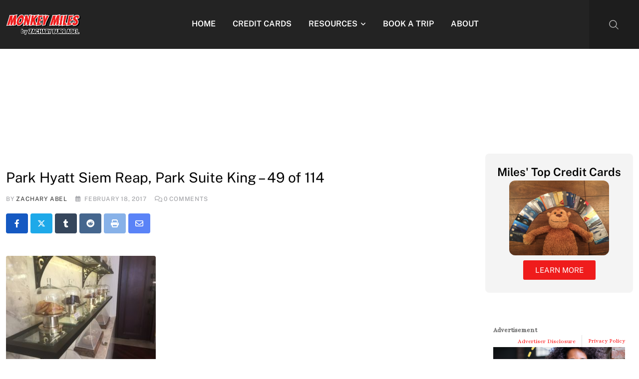

--- FILE ---
content_type: text/css
request_url: https://monkeymiles.boardingarea.com/wp-content/themes/neeon-child/css/elementor-style.css
body_size: 21764
content:
/*! elementor - v3.8.0 - 30-10-2022 */
@charset "UTF-8";
.dialog-widget-content {
  background-color: #fff;
  position: absolute;
  border-radius: 3px;
  -webkit-box-shadow: 2px 8px 23px 3px rgba(0, 0, 0, 0.2);
  box-shadow: 2px 8px 23px 3px rgba(0, 0, 0, 0.2);
  overflow: hidden;
}
.dialog-message {
  font-size: 12px;
  line-height: 1.5;
  -webkit-box-sizing: border-box;
  box-sizing: border-box;
}
.dialog-type-lightbox {
  position: fixed;
  height: 100%;
  width: 100%;
  bottom: 0;
  left: 0;
  background-color: rgba(0, 0, 0, 0.8);
  z-index: 9999;
  -webkit-user-select: none;
  -moz-user-select: none;
  -ms-user-select: none;
  user-select: none;
}
.dialog-type-lightbox .dialog-widget-content {
  margin: auto;
  width: 375px;
}
.dialog-type-lightbox .dialog-header {
  font-size: 15px;
  color: #495157;
  padding: 30px 0 10px;
  font-weight: 500;
}
.dialog-type-lightbox .dialog-message {
  padding: 0 30px 30px;
  min-height: 50px;
}
.dialog-type-lightbox:not(.elementor-popup-modal) .dialog-header,
.dialog-type-lightbox:not(.elementor-popup-modal) .dialog-message {
  text-align: center;
}
.dialog-type-lightbox .dialog-buttons-wrapper {
  border-top: 1px solid #e6e9ec;
  text-align: center;
}
.dialog-type-lightbox .dialog-buttons-wrapper > .dialog-button {
  font-family: Roboto, Arial, Helvetica, Verdana, sans-serif;
  width: 50%;
  border: none;
  background: none;
  color: #6d7882;
  font-size: 15px;
  cursor: pointer;
  padding: 13px 0;
  outline: 0;
}
.dialog-type-lightbox .dialog-buttons-wrapper > .dialog-button:hover {
  background-color: #f4f6f7;
}
.dialog-type-lightbox .dialog-buttons-wrapper > .dialog-button.dialog-ok {
  color: #b01b1b;
}
.dialog-type-lightbox
  .dialog-buttons-wrapper
  > .dialog-button.dialog-take_over {
  color: #39b54a;
}
.dialog-type-lightbox .dialog-buttons-wrapper > .dialog-button:active {
  background-color: rgba(230, 233, 236, 0.5);
}
.dialog-type-lightbox
  .dialog-buttons-wrapper
  > .dialog-button::-moz-focus-inner {
  border: 0;
}
.dialog-close-button {
  cursor: pointer;
  position: absolute;
  margin-top: 15px;
  right: 15px;
  font-size: 15px;
  line-height: 1;
}
.dialog-close-button:not(:hover) {
  opacity: 0.4;
}
.dialog-alert-widget .dialog-buttons-wrapper > button {
  width: 100%;
}
.dialog-confirm-widget .dialog-button:first-child {
  border-right: 1px solid #e6e9ec;
}
#elementor-change-exit-preference-dialog .dialog-message a {
  cursor: pointer;
}
#elementor-change-exit-preference-dialog .dialog-message > div {
  margin-bottom: 10px;
}
#elementor-change-exit-preference-dialog .dialog-ok {
  color: #39b54a;
}
#e-experiments-dependency-dialog .dialog-confirm-header {
  font-weight: 600;
}
#e-experiments-dependency-dialog .dialog-ok {
  color: #39b54a;
}
.dialog-prevent-scroll {
  overflow: hidden;
  max-height: 100vh;
}
@media (min-width: 1024px) {
  body.admin-bar .dialog-lightbox-widget {
    height: calc(100vh - 32px);
  }
}
@media (max-width: 1024px) {
  body.admin-bar .dialog-type-lightbox {
    position: sticky;
    height: 100vh;
  }
}
.elementor-aspect-ratio-219 .elementor-fit-aspect-ratio {
  padding-bottom: 42.8571%;
}
.elementor-aspect-ratio-169 .elementor-fit-aspect-ratio {
  padding-bottom: 56.25%;
}
.elementor-aspect-ratio-43 .elementor-fit-aspect-ratio {
  padding-bottom: 75%;
}
.elementor-aspect-ratio-32 .elementor-fit-aspect-ratio {
  padding-bottom: 66.6666%;
}
.elementor-aspect-ratio-11 .elementor-fit-aspect-ratio {
  padding-bottom: 100%;
}
.elementor-aspect-ratio-916 .elementor-fit-aspect-ratio {
  padding-bottom: 177.8%;
}
.elementor-fit-aspect-ratio {
  position: relative;
  height: 0;
}
.elementor-fit-aspect-ratio iframe {
  position: absolute;
  top: 0;
  left: 0;
  height: 100%;
  width: 100%;
  border: 0;
  background-color: #000;
}
.elementor-fit-aspect-ratio video {
  width: 100%;
}
.flatpickr-calendar {
  width: 280px;
}
.flatpickr-calendar .flatpickr-current-month span.cur-month {
  font-weight: 300;
}
.flatpickr-calendar .dayContainer {
  width: 280px;
  min-width: 280px;
  max-width: 280px;
}
.flatpickr-calendar .flatpickr-days {
  width: 280px;
}
.flatpickr-calendar .flatpickr-day {
  max-width: 37px;
  height: 37px;
  line-height: 37px;
}
.elementor-templates-modal .dialog-widget-content {
  font-family: Roboto, Arial, Helvetica, Verdana, sans-serif;
  background-color: #f1f3f5;
  width: 100%;
}
@media (max-width: 1439px) {
  .elementor-templates-modal .dialog-widget-content {
    max-width: 990px;
  }
}
@media (min-width: 1440px) {
  .elementor-templates-modal .dialog-widget-content {
    max-width: 1200px;
  }
}
.elementor-templates-modal .dialog-header {
  padding: 0;
  z-index: 1;
}
.elementor-templates-modal .dialog-buttons-wrapper,
.elementor-templates-modal .dialog-header {
  background-color: #fff;
  -webkit-box-shadow: 0 0 8px rgba(0, 0, 0, 0.1);
  box-shadow: 0 0 8px rgba(0, 0, 0, 0.1);
  position: relative;
}
.elementor-templates-modal .dialog-buttons-wrapper {
  border: none;
  display: none;
  -webkit-box-pack: end;
  -ms-flex-pack: end;
  justify-content: flex-end;
  padding: 5px;
}
.elementor-templates-modal .dialog-buttons-wrapper .elementor-button {
  height: 40px;
  margin-left: 5px;
}
.elementor-templates-modal .dialog-buttons-wrapper .elementor-button-success {
  padding: 12px 36px;
  color: #fff;
  width: auto;
  font-size: 15px;
}
.elementor-templates-modal
  .dialog-buttons-wrapper
  .elementor-button-success:hover {
  background-color: #39b54a;
}
.elementor-templates-modal .dialog-message {
  height: 750px;
  max-height: 85vh;
  overflow-y: scroll;
  padding-top: 25px;
}
.elementor-templates-modal .dialog-content {
  height: 100%;
}
.elementor-templates-modal .dialog-loading {
  display: none;
}
.elementor-templates-modal__header {
  display: -webkit-box;
  display: -ms-flexbox;
  display: flex;
  -webkit-box-align: center;
  -ms-flex-align: center;
  align-items: center;
  -webkit-box-pack: justify;
  -ms-flex-pack: justify;
  justify-content: space-between;
  height: 50px;
}
.elementor-templates-modal__header__logo {
  line-height: 1;
  text-transform: uppercase;
  font-weight: 700;
  cursor: pointer;
}
.elementor-templates-modal__header__logo-area {
  text-align: left;
  padding-left: 15px;
}
.elementor-templates-modal__header__logo-area > * {
  display: -webkit-box;
  display: -ms-flexbox;
  display: flex;
  -webkit-box-align: center;
  -ms-flex-align: center;
  align-items: center;
}
.elementor-templates-modal__header__logo__icon-wrapper {
  margin-right: 10px;
  font-size: 12px;
}
.elementor-templates-modal__header__logo__title {
  padding-top: 2px;
}
.elementor-templates-modal__header__items-area {
  display: -webkit-box;
  display: -ms-flexbox;
  display: flex;
  -webkit-box-orient: horizontal;
  -webkit-box-direction: reverse;
  -ms-flex-direction: row-reverse;
  flex-direction: row-reverse;
}
.elementor-templates-modal__header__item {
  position: relative;
  display: -webkit-box;
  display: -ms-flexbox;
  display: flex;
  -webkit-box-align: center;
  -ms-flex-align: center;
  align-items: center;
  -webkit-box-pack: center;
  -ms-flex-pack: center;
  justify-content: center;
  -webkit-box-sizing: content-box;
  box-sizing: content-box;
}
.elementor-templates-modal__header__item > i {
  font-size: 20px;
  -webkit-transition: all 0.3s;
  -o-transition: all 0.3s;
  transition: all 0.3s;
  cursor: pointer;
}
.elementor-templates-modal__header__item > i:not(:hover) {
  color: #a4afb7;
}
.elementor-templates-modal__header__close--normal {
  width: 47px;
  border-left: 1px solid #e6e9ec;
}
.elementor-templates-modal__header__close--normal i {
  font-size: 18px;
}
.elementor-templates-modal__header__close--skip {
  padding: 10px 10px 10px 20px;
  margin-right: 10px;
  color: #fff;
  background-color: #a4afb7;
  font-size: 11px;
  font-weight: 400;
  line-height: 1;
  text-transform: uppercase;
  border-radius: 2px;
  cursor: pointer;
}
.elementor-templates-modal__header__close--skip > i {
  font-size: inherit;
  padding-left: 10px;
  margin-left: 15px;
  border-left: 1px solid;
}
.elementor-templates-modal__header__close--skip > i:not(:hover) {
  color: #fff;
}
.elementor-templates-modal__sidebar {
  -ms-flex-negative: 0;
  flex-shrink: 0;
  width: 25%;
  background-color: hsla(0, 0%, 100%, 0.3);
}
.elementor-templates-modal__content {
  -webkit-box-flex: 1;
  -ms-flex-positive: 1;
  flex-grow: 1;
  -webkit-box-shadow: 0 0 13px inset rgba(0, 0, 0, 0.05);
  box-shadow: inset 0 0 13px rgba(0, 0, 0, 0.05);
}
#wpadminbar
  #wp-admin-bar-elementor_edit_page
  .elementor-general-section
  + .elementor-second-section {
  border-top: 1px solid #464b50;
  margin-top: 6px;
}
.elementor-hidden {
  display: none;
}
.elementor-screen-only,
.screen-reader-text,
.screen-reader-text span,
.ui-helper-hidden-accessible {
  position: absolute;
  top: -10000em;
  width: 1px;
  height: 1px;
  margin: -1px;
  padding: 0;
  overflow: hidden;
  clip: rect(0, 0, 0, 0);
  border: 0;
}
.elementor-clearfix:after {
  content: '';
  display: block;
  clear: both;
  width: 0;
  height: 0;
}
.e-logo-wrapper {
  background: #93003c;
  display: inline-block;
  padding: 0.75em;
  border-radius: 50%;
  line-height: 1;
}
.e-logo-wrapper i {
  color: #fff;
  font-size: 1em;
}
#e-enable-unfiltered-files-dialog-import-template .dialog-confirm-ok {
  color: #39b54a;
}
#e-enable-unfiltered-files-dialog-import-template .dialog-confirm-cancel {
  color: #b01b1b;
}
.elementor {
  -webkit-hyphens: manual;
  -ms-hyphens: manual;
  hyphens: manual;
}
.elementor *,
.elementor :after,
.elementor :before {
  -webkit-box-sizing: border-box;
  box-sizing: border-box;
}
.elementor a {
  -webkit-box-shadow: none;
  box-shadow: none;
  text-decoration: none;
}
.elementor hr {
  margin: 0;
  background-color: transparent;
}
.elementor img {
  height: auto;
  max-width: 100%;
  border: none;
  border-radius: 0;
  -webkit-box-shadow: none;
  box-shadow: none;
}
.elementor
  .elementor-widget:not(.elementor-widget-text-editor):not(.elementor-widget-theme-post-content)
  figure {
  margin: 0;
}
.elementor embed,
.elementor iframe,
.elementor object,
.elementor video {
  max-width: 100%;
  width: 100%;
  margin: 0;
  line-height: 1;
  border: none;
}
.elementor .elementor-custom-embed {
  line-height: 0;
}
.elementor .elementor-background,
.elementor .elementor-background-holder,
.elementor .elementor-background-video-container {
  height: 100%;
  width: 100%;
  top: 0;
  left: 0;
  position: absolute;
  overflow: hidden;
  z-index: 0;
  direction: ltr;
}
.elementor .elementor-background-video-container {
  -webkit-transition: opacity 1s;
  -o-transition: opacity 1s;
  transition: opacity 1s;
  pointer-events: none;
}
.elementor .elementor-background-video-container.elementor-loading {
  opacity: 0;
}
.elementor .elementor-background-video-embed {
  max-width: none;
}
.elementor .elementor-background-video,
.elementor .elementor-background-video-embed,
.elementor .elementor-background-video-hosted {
  position: absolute;
  top: 50%;
  left: 50%;
  -webkit-transform: translate(-50%, -50%);
  -ms-transform: translate(-50%, -50%);
  transform: translate(-50%, -50%);
}
.elementor .elementor-background-video {
  max-width: none;
}
.elementor .elementor-html5-video {
  -o-object-fit: cover;
  object-fit: cover;
}
.elementor .elementor-background-overlay,
.elementor .elementor-background-slideshow {
  height: 100%;
  width: 100%;
  top: 0;
  left: 0;
  position: absolute;
}
.elementor .elementor-background-slideshow {
  z-index: 0;
}
.elementor .elementor-background-slideshow__slide__image {
  width: 100%;
  height: 100%;
  background-position: 50%;
  background-size: cover;
}
.e-con-inner > .elementor-element.elementor-absolute,
.e-con > .elementor-element.elementor-absolute,
.elementor-widget-wrap > .elementor-element.elementor-absolute {
  position: absolute;
}
.e-con-inner > .elementor-element.elementor-fixed,
.e-con > .elementor-element.elementor-fixed,
.elementor-widget-wrap > .elementor-element.elementor-fixed {
  position: fixed;
}
.elementor-widget-wrap .elementor-element.elementor-widget__width-auto,
.elementor-widget-wrap .elementor-element.elementor-widget__width-initial {
  max-width: 100%;
}
@media (max-width: 1024px) {
  .elementor-widget-wrap .elementor-element.elementor-widget-tablet__width-auto,
  .elementor-widget-wrap
    .elementor-element.elementor-widget-tablet__width-initial {
    max-width: 100%;
  }
}
@media (max-width: 767px) {
  .elementor-widget-wrap .elementor-element.elementor-widget-mobile__width-auto,
  .elementor-widget-wrap
    .elementor-element.elementor-widget-mobile__width-initial {
    max-width: 100%;
  }
}
.elementor-element {
  --flex-direction: initial;
  --flex-wrap: initial;
  --justify-content: initial;
  --align-items: initial;
  --align-content: initial;
  --gap: initial;
  --flex-basis: initial;
  --flex-grow: initial;
  --flex-shrink: initial;
  --order: initial;
  --align-self: initial;
  -ms-flex-preferred-size: var(--flex-basis);
  flex-basis: var(--flex-basis);
  -webkit-box-flex: var(--flex-grow);
  -ms-flex-positive: var(--flex-grow);
  flex-grow: var(--flex-grow);
  -ms-flex-negative: var(--flex-shrink);
  flex-shrink: var(--flex-shrink);
  -webkit-box-ordinal-group: var(--order);
  -ms-flex-order: var(--order);
  order: var(--order);
  -ms-flex-item-align: var(--align-self);
  align-self: var(--align-self);
}
.elementor-element.elementor-absolute,
.elementor-element.elementor-fixed {
  z-index: 1;
}
.elementor-element:where(.e-con-full, .elementor-widget) {
  -webkit-box-orient: vertical;
  -webkit-box-direction: normal;
  -ms-flex-direction: var(--flex-direction);
  flex-direction: var(--flex-direction);
  -ms-flex-wrap: var(--flex-wrap);
  flex-wrap: var(--flex-wrap);
  -webkit-box-pack: var(--justify-content);
  -ms-flex-pack: var(--justify-content);
  justify-content: var(--justify-content);
  -webkit-box-align: var(--align-items);
  -ms-flex-align: var(--align-items);
  align-items: var(--align-items);
  -ms-flex-line-pack: var(--align-content);
  align-content: var(--align-content);
  gap: var(--gap);
}
.elementor-invisible {
  visibility: visible;
}
.elementor-align-center {
  text-align: center;
}
.elementor-align-center .elementor-button {
  width: auto;
}
.elementor-align-right {
  text-align: right;
}
.elementor-align-right .elementor-button {
  width: auto;
}
.elementor-align-left {
  text-align: left;
}
.elementor-align-left .elementor-button {
  width: auto;
}
.elementor-align-justify .elementor-button {
  width: 100%;
}
.elementor-custom-embed-play {
  position: absolute;
  top: 50%;
  left: 50%;
  -webkit-transform: translate(-50%, -50%);
  -ms-transform: translate(-50%, -50%);
  transform: translate(-50%, -50%);
}
.elementor-custom-embed-play i {
  font-size: 100px;
  color: #fff;
  text-shadow: 1px 0 6px rgba(0, 0, 0, 0.3);
}
.elementor-custom-embed-play svg {
  height: 100px;
  width: 100px;
  fill: #fff;
  -webkit-filter: drop-shadow(1px 0 6px rgba(0, 0, 0, 0.3));
  filter: drop-shadow(1px 0 6px rgba(0, 0, 0, 0.3));
}
.elementor-custom-embed-play i,
.elementor-custom-embed-play svg {
  opacity: 0.8;
  -webkit-transition: all 0.5s;
  -o-transition: all 0.5s;
  transition: all 0.5s;
}
.elementor-custom-embed-play.elementor-playing i {
  font-family: eicons;
}
.elementor-custom-embed-play.elementor-playing i:before {
  content: '\e8fb';
}
.elementor-custom-embed-play.elementor-playing i,
.elementor-custom-embed-play.elementor-playing svg {
  -webkit-animation: eicon-spin 2s linear infinite;
  animation: eicon-spin 2s linear infinite;
}
.elementor-tag {
  display: -webkit-inline-box;
  display: -ms-inline-flexbox;
  display: inline-flex;
}
.elementor-ken-burns {
  -webkit-transition-property: -webkit-transform;
  transition-property: -webkit-transform;
  -o-transition-property: transform;
  transition-property: transform;
  transition-property: transform, -webkit-transform;
  -webkit-transition-duration: 10s;
  -o-transition-duration: 10s;
  transition-duration: 10s;
  -webkit-transition-timing-function: linear;
  -o-transition-timing-function: linear;
  transition-timing-function: linear;
}
.elementor-ken-burns--out {
  -webkit-transform: scale(1.3);
  -ms-transform: scale(1.3);
  transform: scale(1.3);
}
.elementor-ken-burns--active {
  -webkit-transition-duration: 20s;
  -o-transition-duration: 20s;
  transition-duration: 20s;
}
.elementor-ken-burns--active.elementor-ken-burns--out {
  -webkit-transform: scale(1);
  -ms-transform: scale(1);
  transform: scale(1);
}
.elementor-ken-burns--active.elementor-ken-burns--in {
  -webkit-transform: scale(1.3);
  -ms-transform: scale(1.3);
  transform: scale(1.3);
}
@media (min-width: -1px) {
  .elementor-widescreen-align-center {
    text-align: center;
  }
  .elementor-widescreen-align-center .elementor-button {
    width: auto;
  }
  .elementor-widescreen-align-right {
    text-align: right;
  }
  .elementor-widescreen-align-right .elementor-button {
    width: auto;
  }
  .elementor-widescreen-align-left {
    text-align: left;
  }
  .elementor-widescreen-align-left .elementor-button {
    width: auto;
  }
  .elementor-widescreen-align-justify .elementor-button {
    width: 100%;
  }
}
@media (max-width: -1px) {
  .elementor-laptop-align-center {
    text-align: center;
  }
  .elementor-laptop-align-center .elementor-button {
    width: auto;
  }
  .elementor-laptop-align-right {
    text-align: right;
  }
  .elementor-laptop-align-right .elementor-button {
    width: auto;
  }
  .elementor-laptop-align-left {
    text-align: left;
  }
  .elementor-laptop-align-left .elementor-button {
    width: auto;
  }
  .elementor-laptop-align-justify .elementor-button {
    width: 100%;
  }
}
@media (max-width: -1px) {
  .elementor-tablet_extra-align-center {
    text-align: center;
  }
  .elementor-tablet_extra-align-center .elementor-button {
    width: auto;
  }
  .elementor-tablet_extra-align-right {
    text-align: right;
  }
  .elementor-tablet_extra-align-right .elementor-button {
    width: auto;
  }
  .elementor-tablet_extra-align-left {
    text-align: left;
  }
  .elementor-tablet_extra-align-left .elementor-button {
    width: auto;
  }
  .elementor-tablet_extra-align-justify .elementor-button {
    width: 100%;
  }
}
@media (max-width: 1024px) {
  .elementor-tablet-align-center {
    text-align: center;
  }
  .elementor-tablet-align-center .elementor-button {
    width: auto;
  }
  .elementor-tablet-align-right {
    text-align: right;
  }
  .elementor-tablet-align-right .elementor-button {
    width: auto;
  }
  .elementor-tablet-align-left {
    text-align: left;
  }
  .elementor-tablet-align-left .elementor-button {
    width: auto;
  }
  .elementor-tablet-align-justify .elementor-button {
    width: 100%;
  }
}
@media (max-width: -1px) {
  .elementor-mobile_extra-align-center {
    text-align: center;
  }
  .elementor-mobile_extra-align-center .elementor-button {
    width: auto;
  }
  .elementor-mobile_extra-align-right {
    text-align: right;
  }
  .elementor-mobile_extra-align-right .elementor-button {
    width: auto;
  }
  .elementor-mobile_extra-align-left {
    text-align: left;
  }
  .elementor-mobile_extra-align-left .elementor-button {
    width: auto;
  }
  .elementor-mobile_extra-align-justify .elementor-button {
    width: 100%;
  }
}
@media (max-width: 767px) {
  .elementor-mobile-align-center {
    text-align: center;
  }
  .elementor-mobile-align-center .elementor-button {
    width: auto;
  }
  .elementor-mobile-align-right {
    text-align: right;
  }
  .elementor-mobile-align-right .elementor-button {
    width: auto;
  }
  .elementor-mobile-align-left {
    text-align: left;
  }
  .elementor-mobile-align-left .elementor-button {
    width: auto;
  }
  .elementor-mobile-align-justify .elementor-button {
    width: 100%;
  }
}
:root {
  --page-title-display: visible;
}
.elementor-page-title,
h1.entry-title {
  display: var(--page-title-display);
}
@-webkit-keyframes eicon-spin {
  0% {
    -webkit-transform: rotate(0deg);
    transform: rotate(0deg);
  }
  to {
    -webkit-transform: rotate(359deg);
    transform: rotate(359deg);
  }
}
@keyframes eicon-spin {
  0% {
    -webkit-transform: rotate(0deg);
    transform: rotate(0deg);
  }
  to {
    -webkit-transform: rotate(359deg);
    transform: rotate(359deg);
  }
}
.eicon-animation-spin {
  -webkit-animation: eicon-spin 2s linear infinite;
  animation: eicon-spin 2s linear infinite;
}
.elementor-section {
  position: relative;
}
.elementor-section .elementor-container {
  display: -webkit-box;
  display: -ms-flexbox;
  display: flex;
  margin-right: auto;
  margin-left: auto;
  position: relative;
}
@media (max-width: 1024px) {
  .elementor-section .elementor-container {
    -ms-flex-wrap: wrap;
    flex-wrap: wrap;
  }
}
.elementor-section.elementor-section-boxed > .elementor-container {
  max-width: 1140px;
}
.elementor-section.elementor-section-stretched {
  position: relative;
  width: 100%;
}
.elementor-section.elementor-section-items-top > .elementor-container {
  -webkit-box-align: start;
  -ms-flex-align: start;
  align-items: flex-start;
}
.elementor-section.elementor-section-items-middle > .elementor-container {
  -webkit-box-align: center;
  -ms-flex-align: center;
  align-items: center;
}
.elementor-section.elementor-section-items-bottom > .elementor-container {
  -webkit-box-align: end;
  -ms-flex-align: end;
  align-items: flex-end;
}
@media (min-width: 768px) {
  .elementor-section.elementor-section-height-full {
    height: 100vh;
  }
  .elementor-section.elementor-section-height-full > .elementor-container {
    height: 100%;
  }
}
.elementor-bc-flex-widget
  .elementor-section-content-top
  > .elementor-container
  > .elementor-column
  > .elementor-widget-wrap {
  -webkit-box-align: start;
  -ms-flex-align: start;
  align-items: flex-start;
}
.elementor-bc-flex-widget
  .elementor-section-content-middle
  > .elementor-container
  > .elementor-column
  > .elementor-widget-wrap {
  -webkit-box-align: center;
  -ms-flex-align: center;
  align-items: center;
}
.elementor-bc-flex-widget
  .elementor-section-content-bottom
  > .elementor-container
  > .elementor-column
  > .elementor-widget-wrap {
  -webkit-box-align: end;
  -ms-flex-align: end;
  align-items: flex-end;
}
.elementor-row {
  width: 100%;
  display: -webkit-box;
  display: -ms-flexbox;
  display: flex;
}
@media (max-width: 1024px) {
  .elementor-row {
    -ms-flex-wrap: wrap;
    flex-wrap: wrap;
  }
}
.elementor-widget-wrap {
  position: relative;
  width: 100%;
  -ms-flex-wrap: wrap;
  flex-wrap: wrap;
  -ms-flex-line-pack: start;
  align-content: flex-start;
}
.elementor:not(.elementor-bc-flex-widget) .elementor-widget-wrap {
  display: -webkit-box;
  display: -ms-flexbox;
  display: flex;
}
.elementor-widget-wrap > .elementor-element {
  width: 100%;
}
.elementor-widget-wrap.e-swiper-container {
  width: calc(
    100% -
      (var(--e-column-margin-left, 0px) + var(--e-column-margin-right, 0px))
  );
}
.elementor-widget {
  position: relative;
}
.elementor-widget:not(:last-child) {
  margin-bottom: 20px;
}
.elementor-widget:not(:last-child).elementor-absolute,
.elementor-widget:not(:last-child).elementor-widget__width-auto,
.elementor-widget:not(:last-child).elementor-widget__width-initial {
  margin-bottom: 0;
}
.elementor-column {
  min-height: 1px;
}
.elementor-column,
.elementor-column-wrap {
  position: relative;
  display: -webkit-box;
  display: -ms-flexbox;
  display: flex;
}
.elementor-column-wrap {
  width: 100%;
}
.elementor-column-gap-narrow
  > .elementor-column
  > .elementor-element-populated {
  padding: 5px;
}
.elementor-column-gap-default
  > .elementor-column
  > .elementor-element-populated {
  padding: 10px;
}
.elementor-column-gap-extended
  > .elementor-column
  > .elementor-element-populated {
  padding: 15px;
}
.elementor-column-gap-wide > .elementor-column > .elementor-element-populated {
  padding: 20px;
}
.elementor-column-gap-wider > .elementor-column > .elementor-element-populated {
  padding: 30px;
}
.elementor-inner-section .elementor-column-gap-no .elementor-element-populated {
  padding: 0;
}
@media (min-width: 768px) {
  .elementor-column.elementor-col-10,
  .elementor-column[data-col='10'] {
    width: 10%;
  }
  .elementor-column.elementor-col-11,
  .elementor-column[data-col='11'] {
    width: 11.111%;
  }
  .elementor-column.elementor-col-12,
  .elementor-column[data-col='12'] {
    width: 12.5%;
  }
  .elementor-column.elementor-col-14,
  .elementor-column[data-col='14'] {
    width: 14.285%;
  }
  .elementor-column.elementor-col-16,
  .elementor-column[data-col='16'] {
    width: 16.666%;
  }
  .elementor-column.elementor-col-20,
  .elementor-column[data-col='20'] {
    width: 20%;
  }
  .elementor-column.elementor-col-25,
  .elementor-column[data-col='25'] {
    width: 25%;
  }
  .elementor-column.elementor-col-30,
  .elementor-column[data-col='30'] {
    width: 30%;
  }
  .elementor-column.elementor-col-33,
  .elementor-column[data-col='33'] {
    width: 33.333%;
  }
  .elementor-column.elementor-col-40,
  .elementor-column[data-col='40'] {
    width: 40%;
  }
  .elementor-column.elementor-col-50,
  .elementor-column[data-col='50'] {
    width: 50%;
  }
  .elementor-column.elementor-col-60,
  .elementor-column[data-col='60'] {
    width: 60%;
  }
  .elementor-column.elementor-col-66,
  .elementor-column[data-col='66'] {
    width: 66.666%;
  }
  .elementor-column.elementor-col-70,
  .elementor-column[data-col='70'] {
    width: 70%;
  }
  .elementor-column.elementor-col-75,
  .elementor-column[data-col='75'] {
    width: 75%;
  }
  .elementor-column.elementor-col-80,
  .elementor-column[data-col='80'] {
    width: 80%;
  }
  .elementor-column.elementor-col-83,
  .elementor-column[data-col='83'] {
    width: 83.333%;
  }
  .elementor-column.elementor-col-90,
  .elementor-column[data-col='90'] {
    width: 90%;
  }
  .elementor-column.elementor-col-100,
  .elementor-column[data-col='100'] {
    width: 100%;
  }
}
@media (max-width: 479px) {
  .elementor-column.elementor-xs-10 {
    width: 10%;
  }
  .elementor-column.elementor-xs-11 {
    width: 11.111%;
  }
  .elementor-column.elementor-xs-12 {
    width: 12.5%;
  }
  .elementor-column.elementor-xs-14 {
    width: 14.285%;
  }
  .elementor-column.elementor-xs-16 {
    width: 16.666%;
  }
  .elementor-column.elementor-xs-20 {
    width: 20%;
  }
  .elementor-column.elementor-xs-25 {
    width: 25%;
  }
  .elementor-column.elementor-xs-30 {
    width: 30%;
  }
  .elementor-column.elementor-xs-33 {
    width: 33.333%;
  }
  .elementor-column.elementor-xs-40 {
    width: 40%;
  }
  .elementor-column.elementor-xs-50 {
    width: 50%;
  }
  .elementor-column.elementor-xs-60 {
    width: 60%;
  }
  .elementor-column.elementor-xs-66 {
    width: 66.666%;
  }
  .elementor-column.elementor-xs-70 {
    width: 70%;
  }
  .elementor-column.elementor-xs-75 {
    width: 75%;
  }
  .elementor-column.elementor-xs-80 {
    width: 80%;
  }
  .elementor-column.elementor-xs-83 {
    width: 83.333%;
  }
  .elementor-column.elementor-xs-90 {
    width: 90%;
  }
  .elementor-column.elementor-xs-100 {
    width: 100%;
  }
}
@media (max-width: 767px) {
  .elementor-column.elementor-sm-10 {
    width: 10%;
  }
  .elementor-column.elementor-sm-11 {
    width: 11.111%;
  }
  .elementor-column.elementor-sm-12 {
    width: 12.5%;
  }
  .elementor-column.elementor-sm-14 {
    width: 14.285%;
  }
  .elementor-column.elementor-sm-16 {
    width: 16.666%;
  }
  .elementor-column.elementor-sm-20 {
    width: 20%;
  }
  .elementor-column.elementor-sm-25 {
    width: 25%;
  }
  .elementor-column.elementor-sm-30 {
    width: 30%;
  }
  .elementor-column.elementor-sm-33 {
    width: 33.333%;
  }
  .elementor-column.elementor-sm-40 {
    width: 40%;
  }
  .elementor-column.elementor-sm-50 {
    width: 50%;
  }
  .elementor-column.elementor-sm-60 {
    width: 60%;
  }
  .elementor-column.elementor-sm-66 {
    width: 66.666%;
  }
  .elementor-column.elementor-sm-70 {
    width: 70%;
  }
  .elementor-column.elementor-sm-75 {
    width: 75%;
  }
  .elementor-column.elementor-sm-80 {
    width: 80%;
  }
  .elementor-column.elementor-sm-83 {
    width: 83.333%;
  }
  .elementor-column.elementor-sm-90 {
    width: 90%;
  }
  .elementor-column.elementor-sm-100 {
    width: 100%;
  }
}
@media (min-width: 768px) and (max-width: 1024px) {
  .elementor-column.elementor-md-10 {
    width: 10%;
  }
  .elementor-column.elementor-md-11 {
    width: 11.111%;
  }
  .elementor-column.elementor-md-12 {
    width: 12.5%;
  }
  .elementor-column.elementor-md-14 {
    width: 14.285%;
  }
  .elementor-column.elementor-md-16 {
    width: 16.666%;
  }
  .elementor-column.elementor-md-20 {
    width: 20%;
  }
  .elementor-column.elementor-md-25 {
    width: 25%;
  }
  .elementor-column.elementor-md-30 {
    width: 30%;
  }
  .elementor-column.elementor-md-33 {
    width: 33.333%;
  }
  .elementor-column.elementor-md-40 {
    width: 40%;
  }
  .elementor-column.elementor-md-50 {
    width: 50%;
  }
  .elementor-column.elementor-md-60 {
    width: 60%;
  }
  .elementor-column.elementor-md-66 {
    width: 66.666%;
  }
  .elementor-column.elementor-md-70 {
    width: 70%;
  }
  .elementor-column.elementor-md-75 {
    width: 75%;
  }
  .elementor-column.elementor-md-80 {
    width: 80%;
  }
  .elementor-column.elementor-md-83 {
    width: 83.333%;
  }
  .elementor-column.elementor-md-90 {
    width: 90%;
  }
  .elementor-column.elementor-md-100 {
    width: 100%;
  }
}
@media (min-width: -1px) {
  .elementor-reverse-widescreen > .elementor-container > :first-child {
    -webkit-box-ordinal-group: 11;
    -ms-flex-order: 10;
    order: 10;
  }
  .elementor-reverse-widescreen > .elementor-container > :nth-child(2) {
    -webkit-box-ordinal-group: 10;
    -ms-flex-order: 9;
    order: 9;
  }
  .elementor-reverse-widescreen > .elementor-container > :nth-child(3) {
    -webkit-box-ordinal-group: 9;
    -ms-flex-order: 8;
    order: 8;
  }
  .elementor-reverse-widescreen > .elementor-container > :nth-child(4) {
    -webkit-box-ordinal-group: 8;
    -ms-flex-order: 7;
    order: 7;
  }
  .elementor-reverse-widescreen > .elementor-container > :nth-child(5) {
    -webkit-box-ordinal-group: 7;
    -ms-flex-order: 6;
    order: 6;
  }
  .elementor-reverse-widescreen > .elementor-container > :nth-child(6) {
    -webkit-box-ordinal-group: 6;
    -ms-flex-order: 5;
    order: 5;
  }
  .elementor-reverse-widescreen > .elementor-container > :nth-child(7) {
    -webkit-box-ordinal-group: 5;
    -ms-flex-order: 4;
    order: 4;
  }
  .elementor-reverse-widescreen > .elementor-container > :nth-child(8) {
    -webkit-box-ordinal-group: 4;
    -ms-flex-order: 3;
    order: 3;
  }
  .elementor-reverse-widescreen > .elementor-container > :nth-child(9) {
    -webkit-box-ordinal-group: 3;
    -ms-flex-order: 2;
    order: 2;
  }
  .elementor-reverse-widescreen > .elementor-container > :nth-child(10) {
    -webkit-box-ordinal-group: 2;
    -ms-flex-order: 1;
    order: 1;
  }
}
@media (min-width: 1025px) and (max-width: -1px) {
  .elementor-reverse-laptop > .elementor-container > :first-child {
    -webkit-box-ordinal-group: 11;
    -ms-flex-order: 10;
    order: 10;
  }
  .elementor-reverse-laptop > .elementor-container > :nth-child(2) {
    -webkit-box-ordinal-group: 10;
    -ms-flex-order: 9;
    order: 9;
  }
  .elementor-reverse-laptop > .elementor-container > :nth-child(3) {
    -webkit-box-ordinal-group: 9;
    -ms-flex-order: 8;
    order: 8;
  }
  .elementor-reverse-laptop > .elementor-container > :nth-child(4) {
    -webkit-box-ordinal-group: 8;
    -ms-flex-order: 7;
    order: 7;
  }
  .elementor-reverse-laptop > .elementor-container > :nth-child(5) {
    -webkit-box-ordinal-group: 7;
    -ms-flex-order: 6;
    order: 6;
  }
  .elementor-reverse-laptop > .elementor-container > :nth-child(6) {
    -webkit-box-ordinal-group: 6;
    -ms-flex-order: 5;
    order: 5;
  }
  .elementor-reverse-laptop > .elementor-container > :nth-child(7) {
    -webkit-box-ordinal-group: 5;
    -ms-flex-order: 4;
    order: 4;
  }
  .elementor-reverse-laptop > .elementor-container > :nth-child(8) {
    -webkit-box-ordinal-group: 4;
    -ms-flex-order: 3;
    order: 3;
  }
  .elementor-reverse-laptop > .elementor-container > :nth-child(9) {
    -webkit-box-ordinal-group: 3;
    -ms-flex-order: 2;
    order: 2;
  }
  .elementor-reverse-laptop > .elementor-container > :nth-child(10) {
    -webkit-box-ordinal-group: 2;
    -ms-flex-order: 1;
    order: 1;
  }
}
@media (min-width: -1px) and (max-width: -1px) {
  .elementor-reverse-laptop > .elementor-container > :first-child {
    -webkit-box-ordinal-group: 11;
    -ms-flex-order: 10;
    order: 10;
  }
  .elementor-reverse-laptop > .elementor-container > :nth-child(2) {
    -webkit-box-ordinal-group: 10;
    -ms-flex-order: 9;
    order: 9;
  }
  .elementor-reverse-laptop > .elementor-container > :nth-child(3) {
    -webkit-box-ordinal-group: 9;
    -ms-flex-order: 8;
    order: 8;
  }
  .elementor-reverse-laptop > .elementor-container > :nth-child(4) {
    -webkit-box-ordinal-group: 8;
    -ms-flex-order: 7;
    order: 7;
  }
  .elementor-reverse-laptop > .elementor-container > :nth-child(5) {
    -webkit-box-ordinal-group: 7;
    -ms-flex-order: 6;
    order: 6;
  }
  .elementor-reverse-laptop > .elementor-container > :nth-child(6) {
    -webkit-box-ordinal-group: 6;
    -ms-flex-order: 5;
    order: 5;
  }
  .elementor-reverse-laptop > .elementor-container > :nth-child(7) {
    -webkit-box-ordinal-group: 5;
    -ms-flex-order: 4;
    order: 4;
  }
  .elementor-reverse-laptop > .elementor-container > :nth-child(8) {
    -webkit-box-ordinal-group: 4;
    -ms-flex-order: 3;
    order: 3;
  }
  .elementor-reverse-laptop > .elementor-container > :nth-child(9) {
    -webkit-box-ordinal-group: 3;
    -ms-flex-order: 2;
    order: 2;
  }
  .elementor-reverse-laptop > .elementor-container > :nth-child(10) {
    -webkit-box-ordinal-group: 2;
    -ms-flex-order: 1;
    order: 1;
  }
}
@media (min-width: 1025px) and (max-width: -1px) {
  .elementor-reverse-laptop > .elementor-container > :first-child,
  .elementor-reverse-laptop > .elementor-container > :nth-child(2),
  .elementor-reverse-laptop > .elementor-container > :nth-child(3),
  .elementor-reverse-laptop > .elementor-container > :nth-child(4),
  .elementor-reverse-laptop > .elementor-container > :nth-child(5),
  .elementor-reverse-laptop > .elementor-container > :nth-child(6),
  .elementor-reverse-laptop > .elementor-container > :nth-child(7),
  .elementor-reverse-laptop > .elementor-container > :nth-child(8),
  .elementor-reverse-laptop > .elementor-container > :nth-child(9),
  .elementor-reverse-laptop > .elementor-container > :nth-child(10) {
    -webkit-box-ordinal-group: initial;
    -ms-flex-order: initial;
    order: 0;
  }
  .elementor-reverse-tablet_extra > .elementor-container > :first-child {
    -webkit-box-ordinal-group: 11;
    -ms-flex-order: 10;
    order: 10;
  }
  .elementor-reverse-tablet_extra > .elementor-container > :nth-child(2) {
    -webkit-box-ordinal-group: 10;
    -ms-flex-order: 9;
    order: 9;
  }
  .elementor-reverse-tablet_extra > .elementor-container > :nth-child(3) {
    -webkit-box-ordinal-group: 9;
    -ms-flex-order: 8;
    order: 8;
  }
  .elementor-reverse-tablet_extra > .elementor-container > :nth-child(4) {
    -webkit-box-ordinal-group: 8;
    -ms-flex-order: 7;
    order: 7;
  }
  .elementor-reverse-tablet_extra > .elementor-container > :nth-child(5) {
    -webkit-box-ordinal-group: 7;
    -ms-flex-order: 6;
    order: 6;
  }
  .elementor-reverse-tablet_extra > .elementor-container > :nth-child(6) {
    -webkit-box-ordinal-group: 6;
    -ms-flex-order: 5;
    order: 5;
  }
  .elementor-reverse-tablet_extra > .elementor-container > :nth-child(7) {
    -webkit-box-ordinal-group: 5;
    -ms-flex-order: 4;
    order: 4;
  }
  .elementor-reverse-tablet_extra > .elementor-container > :nth-child(8) {
    -webkit-box-ordinal-group: 4;
    -ms-flex-order: 3;
    order: 3;
  }
  .elementor-reverse-tablet_extra > .elementor-container > :nth-child(9) {
    -webkit-box-ordinal-group: 3;
    -ms-flex-order: 2;
    order: 2;
  }
  .elementor-reverse-tablet_extra > .elementor-container > :nth-child(10) {
    -webkit-box-ordinal-group: 2;
    -ms-flex-order: 1;
    order: 1;
  }
}
@media (min-width: 768px) and (max-width: 1024px) {
  .elementor-reverse-tablet > .elementor-container > :first-child {
    -webkit-box-ordinal-group: 11;
    -ms-flex-order: 10;
    order: 10;
  }
  .elementor-reverse-tablet > .elementor-container > :nth-child(2) {
    -webkit-box-ordinal-group: 10;
    -ms-flex-order: 9;
    order: 9;
  }
  .elementor-reverse-tablet > .elementor-container > :nth-child(3) {
    -webkit-box-ordinal-group: 9;
    -ms-flex-order: 8;
    order: 8;
  }
  .elementor-reverse-tablet > .elementor-container > :nth-child(4) {
    -webkit-box-ordinal-group: 8;
    -ms-flex-order: 7;
    order: 7;
  }
  .elementor-reverse-tablet > .elementor-container > :nth-child(5) {
    -webkit-box-ordinal-group: 7;
    -ms-flex-order: 6;
    order: 6;
  }
  .elementor-reverse-tablet > .elementor-container > :nth-child(6) {
    -webkit-box-ordinal-group: 6;
    -ms-flex-order: 5;
    order: 5;
  }
  .elementor-reverse-tablet > .elementor-container > :nth-child(7) {
    -webkit-box-ordinal-group: 5;
    -ms-flex-order: 4;
    order: 4;
  }
  .elementor-reverse-tablet > .elementor-container > :nth-child(8) {
    -webkit-box-ordinal-group: 4;
    -ms-flex-order: 3;
    order: 3;
  }
  .elementor-reverse-tablet > .elementor-container > :nth-child(9) {
    -webkit-box-ordinal-group: 3;
    -ms-flex-order: 2;
    order: 2;
  }
  .elementor-reverse-tablet > .elementor-container > :nth-child(10) {
    -webkit-box-ordinal-group: 2;
    -ms-flex-order: 1;
    order: 1;
  }
}
@media (min-width: -1px) and (max-width: 1024px) {
  .elementor-reverse-tablet > .elementor-container > :first-child {
    -webkit-box-ordinal-group: 11;
    -ms-flex-order: 10;
    order: 10;
  }
  .elementor-reverse-tablet > .elementor-container > :nth-child(2) {
    -webkit-box-ordinal-group: 10;
    -ms-flex-order: 9;
    order: 9;
  }
  .elementor-reverse-tablet > .elementor-container > :nth-child(3) {
    -webkit-box-ordinal-group: 9;
    -ms-flex-order: 8;
    order: 8;
  }
  .elementor-reverse-tablet > .elementor-container > :nth-child(4) {
    -webkit-box-ordinal-group: 8;
    -ms-flex-order: 7;
    order: 7;
  }
  .elementor-reverse-tablet > .elementor-container > :nth-child(5) {
    -webkit-box-ordinal-group: 7;
    -ms-flex-order: 6;
    order: 6;
  }
  .elementor-reverse-tablet > .elementor-container > :nth-child(6) {
    -webkit-box-ordinal-group: 6;
    -ms-flex-order: 5;
    order: 5;
  }
  .elementor-reverse-tablet > .elementor-container > :nth-child(7) {
    -webkit-box-ordinal-group: 5;
    -ms-flex-order: 4;
    order: 4;
  }
  .elementor-reverse-tablet > .elementor-container > :nth-child(8) {
    -webkit-box-ordinal-group: 4;
    -ms-flex-order: 3;
    order: 3;
  }
  .elementor-reverse-tablet > .elementor-container > :nth-child(9) {
    -webkit-box-ordinal-group: 3;
    -ms-flex-order: 2;
    order: 2;
  }
  .elementor-reverse-tablet > .elementor-container > :nth-child(10) {
    -webkit-box-ordinal-group: 2;
    -ms-flex-order: 1;
    order: 1;
  }
}
@media (min-width: 768px) and (max-width: -1px) {
  .elementor-reverse-tablet > .elementor-container > :first-child,
  .elementor-reverse-tablet > .elementor-container > :nth-child(2),
  .elementor-reverse-tablet > .elementor-container > :nth-child(3),
  .elementor-reverse-tablet > .elementor-container > :nth-child(4),
  .elementor-reverse-tablet > .elementor-container > :nth-child(5),
  .elementor-reverse-tablet > .elementor-container > :nth-child(6),
  .elementor-reverse-tablet > .elementor-container > :nth-child(7),
  .elementor-reverse-tablet > .elementor-container > :nth-child(8),
  .elementor-reverse-tablet > .elementor-container > :nth-child(9),
  .elementor-reverse-tablet > .elementor-container > :nth-child(10) {
    -webkit-box-ordinal-group: initial;
    -ms-flex-order: initial;
    order: 0;
  }
  .elementor-reverse-mobile_extra > .elementor-container > :first-child {
    -webkit-box-ordinal-group: 11;
    -ms-flex-order: 10;
    order: 10;
  }
  .elementor-reverse-mobile_extra > .elementor-container > :nth-child(2) {
    -webkit-box-ordinal-group: 10;
    -ms-flex-order: 9;
    order: 9;
  }
  .elementor-reverse-mobile_extra > .elementor-container > :nth-child(3) {
    -webkit-box-ordinal-group: 9;
    -ms-flex-order: 8;
    order: 8;
  }
  .elementor-reverse-mobile_extra > .elementor-container > :nth-child(4) {
    -webkit-box-ordinal-group: 8;
    -ms-flex-order: 7;
    order: 7;
  }
  .elementor-reverse-mobile_extra > .elementor-container > :nth-child(5) {
    -webkit-box-ordinal-group: 7;
    -ms-flex-order: 6;
    order: 6;
  }
  .elementor-reverse-mobile_extra > .elementor-container > :nth-child(6) {
    -webkit-box-ordinal-group: 6;
    -ms-flex-order: 5;
    order: 5;
  }
  .elementor-reverse-mobile_extra > .elementor-container > :nth-child(7) {
    -webkit-box-ordinal-group: 5;
    -ms-flex-order: 4;
    order: 4;
  }
  .elementor-reverse-mobile_extra > .elementor-container > :nth-child(8) {
    -webkit-box-ordinal-group: 4;
    -ms-flex-order: 3;
    order: 3;
  }
  .elementor-reverse-mobile_extra > .elementor-container > :nth-child(9) {
    -webkit-box-ordinal-group: 3;
    -ms-flex-order: 2;
    order: 2;
  }
  .elementor-reverse-mobile_extra > .elementor-container > :nth-child(10) {
    -webkit-box-ordinal-group: 2;
    -ms-flex-order: 1;
    order: 1;
  }
}
@media (max-width: 767px) {
  .elementor-reverse-mobile > .elementor-container > :first-child {
    -webkit-box-ordinal-group: 11;
    -ms-flex-order: 10;
    order: 10;
  }
  .elementor-reverse-mobile > .elementor-container > :nth-child(2) {
    -webkit-box-ordinal-group: 10;
    -ms-flex-order: 9;
    order: 9;
  }
  .elementor-reverse-mobile > .elementor-container > :nth-child(3) {
    -webkit-box-ordinal-group: 9;
    -ms-flex-order: 8;
    order: 8;
  }
  .elementor-reverse-mobile > .elementor-container > :nth-child(4) {
    -webkit-box-ordinal-group: 8;
    -ms-flex-order: 7;
    order: 7;
  }
  .elementor-reverse-mobile > .elementor-container > :nth-child(5) {
    -webkit-box-ordinal-group: 7;
    -ms-flex-order: 6;
    order: 6;
  }
  .elementor-reverse-mobile > .elementor-container > :nth-child(6) {
    -webkit-box-ordinal-group: 6;
    -ms-flex-order: 5;
    order: 5;
  }
  .elementor-reverse-mobile > .elementor-container > :nth-child(7) {
    -webkit-box-ordinal-group: 5;
    -ms-flex-order: 4;
    order: 4;
  }
  .elementor-reverse-mobile > .elementor-container > :nth-child(8) {
    -webkit-box-ordinal-group: 4;
    -ms-flex-order: 3;
    order: 3;
  }
  .elementor-reverse-mobile > .elementor-container > :nth-child(9) {
    -webkit-box-ordinal-group: 3;
    -ms-flex-order: 2;
    order: 2;
  }
  .elementor-reverse-mobile > .elementor-container > :nth-child(10) {
    -webkit-box-ordinal-group: 2;
    -ms-flex-order: 1;
    order: 1;
  }
  .elementor-column {
    width: 100%;
  }
}
ul.elementor-icon-list-items.elementor-inline-items {
  display: -webkit-box;
  display: -ms-flexbox;
  display: flex;
  -ms-flex-wrap: wrap;
  flex-wrap: wrap;
}
ul.elementor-icon-list-items.elementor-inline-items .elementor-inline-item {
  word-break: break-word;
}
.elementor-grid {
  display: grid;
  grid-column-gap: var(--grid-column-gap);
  grid-row-gap: var(--grid-row-gap);
}
.elementor-grid .elementor-grid-item {
  min-width: 0;
}
.elementor-grid-0 .elementor-grid {
  display: inline-block;
  width: 100%;
  word-spacing: var(--grid-column-gap);
  margin-bottom: calc(-1 * var(--grid-row-gap));
}
.elementor-grid-0 .elementor-grid .elementor-grid-item {
  display: inline-block;
  margin-bottom: var(--grid-row-gap);
  word-break: break-word;
}
.elementor-grid-1 .elementor-grid {
  grid-template-columns: repeat(1, 1fr);
}
.elementor-grid-2 .elementor-grid {
  grid-template-columns: repeat(2, 1fr);
}
.elementor-grid-3 .elementor-grid {
  grid-template-columns: repeat(3, 1fr);
}
.elementor-grid-4 .elementor-grid {
  grid-template-columns: repeat(4, 1fr);
}
.elementor-grid-5 .elementor-grid {
  grid-template-columns: repeat(5, 1fr);
}
.elementor-grid-6 .elementor-grid {
  grid-template-columns: repeat(6, 1fr);
}
.elementor-grid-7 .elementor-grid {
  grid-template-columns: repeat(7, 1fr);
}
.elementor-grid-8 .elementor-grid {
  grid-template-columns: repeat(8, 1fr);
}
.elementor-grid-9 .elementor-grid {
  grid-template-columns: repeat(9, 1fr);
}
.elementor-grid-10 .elementor-grid {
  grid-template-columns: repeat(10, 1fr);
}
.elementor-grid-11 .elementor-grid {
  grid-template-columns: repeat(11, 1fr);
}
.elementor-grid-12 .elementor-grid {
  grid-template-columns: repeat(12, 1fr);
}
@media (min-width: -1px) {
  .elementor-grid-widescreen-0 .elementor-grid {
    display: inline-block;
    width: 100%;
    word-spacing: var(--grid-column-gap);
    margin-bottom: calc(-1 * var(--grid-row-gap));
  }
  .elementor-grid-widescreen-0 .elementor-grid .elementor-grid-item {
    display: inline-block;
    margin-bottom: var(--grid-row-gap);
    word-break: break-word;
  }
  .elementor-grid-widescreen-1 .elementor-grid {
    grid-template-columns: repeat(1, 1fr);
  }
  .elementor-grid-widescreen-2 .elementor-grid {
    grid-template-columns: repeat(2, 1fr);
  }
  .elementor-grid-widescreen-3 .elementor-grid {
    grid-template-columns: repeat(3, 1fr);
  }
  .elementor-grid-widescreen-4 .elementor-grid {
    grid-template-columns: repeat(4, 1fr);
  }
  .elementor-grid-widescreen-5 .elementor-grid {
    grid-template-columns: repeat(5, 1fr);
  }
  .elementor-grid-widescreen-6 .elementor-grid {
    grid-template-columns: repeat(6, 1fr);
  }
  .elementor-grid-widescreen-7 .elementor-grid {
    grid-template-columns: repeat(7, 1fr);
  }
  .elementor-grid-widescreen-8 .elementor-grid {
    grid-template-columns: repeat(8, 1fr);
  }
  .elementor-grid-widescreen-9 .elementor-grid {
    grid-template-columns: repeat(9, 1fr);
  }
  .elementor-grid-widescreen-10 .elementor-grid {
    grid-template-columns: repeat(10, 1fr);
  }
  .elementor-grid-widescreen-11 .elementor-grid {
    grid-template-columns: repeat(11, 1fr);
  }
  .elementor-grid-widescreen-12 .elementor-grid {
    grid-template-columns: repeat(12, 1fr);
  }
}
@media (max-width: -1px) {
  .elementor-grid-laptop-0 .elementor-grid {
    display: inline-block;
    width: 100%;
    word-spacing: var(--grid-column-gap);
    margin-bottom: calc(-1 * var(--grid-row-gap));
  }
  .elementor-grid-laptop-0 .elementor-grid .elementor-grid-item {
    display: inline-block;
    margin-bottom: var(--grid-row-gap);
    word-break: break-word;
  }
  .elementor-grid-laptop-1 .elementor-grid {
    grid-template-columns: repeat(1, 1fr);
  }
  .elementor-grid-laptop-2 .elementor-grid {
    grid-template-columns: repeat(2, 1fr);
  }
  .elementor-grid-laptop-3 .elementor-grid {
    grid-template-columns: repeat(3, 1fr);
  }
  .elementor-grid-laptop-4 .elementor-grid {
    grid-template-columns: repeat(4, 1fr);
  }
  .elementor-grid-laptop-5 .elementor-grid {
    grid-template-columns: repeat(5, 1fr);
  }
  .elementor-grid-laptop-6 .elementor-grid {
    grid-template-columns: repeat(6, 1fr);
  }
  .elementor-grid-laptop-7 .elementor-grid {
    grid-template-columns: repeat(7, 1fr);
  }
  .elementor-grid-laptop-8 .elementor-grid {
    grid-template-columns: repeat(8, 1fr);
  }
  .elementor-grid-laptop-9 .elementor-grid {
    grid-template-columns: repeat(9, 1fr);
  }
  .elementor-grid-laptop-10 .elementor-grid {
    grid-template-columns: repeat(10, 1fr);
  }
  .elementor-grid-laptop-11 .elementor-grid {
    grid-template-columns: repeat(11, 1fr);
  }
  .elementor-grid-laptop-12 .elementor-grid {
    grid-template-columns: repeat(12, 1fr);
  }
}
@media (max-width: -1px) {
  .elementor-grid-tablet_extra-0 .elementor-grid {
    display: inline-block;
    width: 100%;
    word-spacing: var(--grid-column-gap);
    margin-bottom: calc(-1 * var(--grid-row-gap));
  }
  .elementor-grid-tablet_extra-0 .elementor-grid .elementor-grid-item {
    display: inline-block;
    margin-bottom: var(--grid-row-gap);
    word-break: break-word;
  }
  .elementor-grid-tablet_extra-1 .elementor-grid {
    grid-template-columns: repeat(1, 1fr);
  }
  .elementor-grid-tablet_extra-2 .elementor-grid {
    grid-template-columns: repeat(2, 1fr);
  }
  .elementor-grid-tablet_extra-3 .elementor-grid {
    grid-template-columns: repeat(3, 1fr);
  }
  .elementor-grid-tablet_extra-4 .elementor-grid {
    grid-template-columns: repeat(4, 1fr);
  }
  .elementor-grid-tablet_extra-5 .elementor-grid {
    grid-template-columns: repeat(5, 1fr);
  }
  .elementor-grid-tablet_extra-6 .elementor-grid {
    grid-template-columns: repeat(6, 1fr);
  }
  .elementor-grid-tablet_extra-7 .elementor-grid {
    grid-template-columns: repeat(7, 1fr);
  }
  .elementor-grid-tablet_extra-8 .elementor-grid {
    grid-template-columns: repeat(8, 1fr);
  }
  .elementor-grid-tablet_extra-9 .elementor-grid {
    grid-template-columns: repeat(9, 1fr);
  }
  .elementor-grid-tablet_extra-10 .elementor-grid {
    grid-template-columns: repeat(10, 1fr);
  }
  .elementor-grid-tablet_extra-11 .elementor-grid {
    grid-template-columns: repeat(11, 1fr);
  }
  .elementor-grid-tablet_extra-12 .elementor-grid {
    grid-template-columns: repeat(12, 1fr);
  }
}
@media (max-width: 1024px) {
  .elementor-grid-tablet-0 .elementor-grid {
    display: inline-block;
    width: 100%;
    word-spacing: var(--grid-column-gap);
    margin-bottom: calc(-1 * var(--grid-row-gap));
  }
  .elementor-grid-tablet-0 .elementor-grid .elementor-grid-item {
    display: inline-block;
    margin-bottom: var(--grid-row-gap);
    word-break: break-word;
  }
  .elementor-grid-tablet-1 .elementor-grid {
    grid-template-columns: repeat(1, 1fr);
  }
  .elementor-grid-tablet-2 .elementor-grid {
    grid-template-columns: repeat(2, 1fr);
  }
  .elementor-grid-tablet-3 .elementor-grid {
    grid-template-columns: repeat(3, 1fr);
  }
  .elementor-grid-tablet-4 .elementor-grid {
    grid-template-columns: repeat(4, 1fr);
  }
  .elementor-grid-tablet-5 .elementor-grid {
    grid-template-columns: repeat(5, 1fr);
  }
  .elementor-grid-tablet-6 .elementor-grid {
    grid-template-columns: repeat(6, 1fr);
  }
  .elementor-grid-tablet-7 .elementor-grid {
    grid-template-columns: repeat(7, 1fr);
  }
  .elementor-grid-tablet-8 .elementor-grid {
    grid-template-columns: repeat(8, 1fr);
  }
  .elementor-grid-tablet-9 .elementor-grid {
    grid-template-columns: repeat(9, 1fr);
  }
  .elementor-grid-tablet-10 .elementor-grid {
    grid-template-columns: repeat(10, 1fr);
  }
  .elementor-grid-tablet-11 .elementor-grid {
    grid-template-columns: repeat(11, 1fr);
  }
  .elementor-grid-tablet-12 .elementor-grid {
    grid-template-columns: repeat(12, 1fr);
  }
}
@media (max-width: -1px) {
  .elementor-grid-mobile_extra-0 .elementor-grid {
    display: inline-block;
    width: 100%;
    word-spacing: var(--grid-column-gap);
    margin-bottom: calc(-1 * var(--grid-row-gap));
  }
  .elementor-grid-mobile_extra-0 .elementor-grid .elementor-grid-item {
    display: inline-block;
    margin-bottom: var(--grid-row-gap);
    word-break: break-word;
  }
  .elementor-grid-mobile_extra-1 .elementor-grid {
    grid-template-columns: repeat(1, 1fr);
  }
  .elementor-grid-mobile_extra-2 .elementor-grid {
    grid-template-columns: repeat(2, 1fr);
  }
  .elementor-grid-mobile_extra-3 .elementor-grid {
    grid-template-columns: repeat(3, 1fr);
  }
  .elementor-grid-mobile_extra-4 .elementor-grid {
    grid-template-columns: repeat(4, 1fr);
  }
  .elementor-grid-mobile_extra-5 .elementor-grid {
    grid-template-columns: repeat(5, 1fr);
  }
  .elementor-grid-mobile_extra-6 .elementor-grid {
    grid-template-columns: repeat(6, 1fr);
  }
  .elementor-grid-mobile_extra-7 .elementor-grid {
    grid-template-columns: repeat(7, 1fr);
  }
  .elementor-grid-mobile_extra-8 .elementor-grid {
    grid-template-columns: repeat(8, 1fr);
  }
  .elementor-grid-mobile_extra-9 .elementor-grid {
    grid-template-columns: repeat(9, 1fr);
  }
  .elementor-grid-mobile_extra-10 .elementor-grid {
    grid-template-columns: repeat(10, 1fr);
  }
  .elementor-grid-mobile_extra-11 .elementor-grid {
    grid-template-columns: repeat(11, 1fr);
  }
  .elementor-grid-mobile_extra-12 .elementor-grid {
    grid-template-columns: repeat(12, 1fr);
  }
}
@media (max-width: 767px) {
  .elementor-grid-mobile-0 .elementor-grid {
    display: inline-block;
    width: 100%;
    word-spacing: var(--grid-column-gap);
    margin-bottom: calc(-1 * var(--grid-row-gap));
  }
  .elementor-grid-mobile-0 .elementor-grid .elementor-grid-item {
    display: inline-block;
    margin-bottom: var(--grid-row-gap);
    word-break: break-word;
  }
  .elementor-grid-mobile-1 .elementor-grid {
    grid-template-columns: repeat(1, 1fr);
  }
  .elementor-grid-mobile-2 .elementor-grid {
    grid-template-columns: repeat(2, 1fr);
  }
  .elementor-grid-mobile-3 .elementor-grid {
    grid-template-columns: repeat(3, 1fr);
  }
  .elementor-grid-mobile-4 .elementor-grid {
    grid-template-columns: repeat(4, 1fr);
  }
  .elementor-grid-mobile-5 .elementor-grid {
    grid-template-columns: repeat(5, 1fr);
  }
  .elementor-grid-mobile-6 .elementor-grid {
    grid-template-columns: repeat(6, 1fr);
  }
  .elementor-grid-mobile-7 .elementor-grid {
    grid-template-columns: repeat(7, 1fr);
  }
  .elementor-grid-mobile-8 .elementor-grid {
    grid-template-columns: repeat(8, 1fr);
  }
  .elementor-grid-mobile-9 .elementor-grid {
    grid-template-columns: repeat(9, 1fr);
  }
  .elementor-grid-mobile-10 .elementor-grid {
    grid-template-columns: repeat(10, 1fr);
  }
  .elementor-grid-mobile-11 .elementor-grid {
    grid-template-columns: repeat(11, 1fr);
  }
  .elementor-grid-mobile-12 .elementor-grid {
    grid-template-columns: repeat(12, 1fr);
  }
}
@media (min-width: 1025px) {
  #elementor-device-mode:after {
    content: 'desktop';
  }
}
@media (min-width: -1px) {
  #elementor-device-mode:after {
    content: 'widescreen';
  }
}
@media (max-width: -1px) {
  #elementor-device-mode:after {
    content: 'laptop';
    content: 'tablet_extra';
  }
}
@media (max-width: 1024px) {
  #elementor-device-mode:after {
    content: 'tablet';
  }
}
@media (max-width: -1px) {
  #elementor-device-mode:after {
    content: 'mobile_extra';
  }
}
@media (max-width: 767px) {
  #elementor-device-mode:after {
    content: 'mobile';
  }
}
.e-con {
  --border-radius: 0;
  --display: flex;
  --flex-direction: column;
  --flex-basis: auto;
  --flex-grow: 0;
  --flex-shrink: 1;
  --content-width: Min(100%, var(--container-max-width, 1140px));
  --width: 100%;
  --min-height: initial;
  --height: auto;
  --text-align: initial;
  --margin-top: 0;
  --margin-right: 0;
  --margin-bottom: 0;
  --margin-left: 0;
  --padding-top: var(--container-default-padding-top, 10px);
  --padding-right: var(--container-default-padding-right, 10px);
  --padding-bottom: var(--container-default-padding-bottom, 10px);
  --padding-left: var(--container-default-padding-left, 10px);
  --position: relative;
  --z-index: revert;
  --overflow: visible;
  --transition: 0;
  --gap: var(--widgets-spacing, 20px);
  --overlay-mix-blend-mode: initial;
  --overlay-opacity: 1;
  --overlay-transition: 0.3s;
  position: var(--position);
  -webkit-box-flex: var(--flex-grow);
  -ms-flex: var(--flex-grow) var(--flex-shrink) var(--flex-basis);
  flex: var(--flex-grow) var(--flex-shrink) var(--flex-basis);
  width: var(--width);
  min-width: 0;
  min-height: var(--min-height);
  height: var(--height);
  border-radius: var(--border-radius);
  margin: var(--margin-top) var(--margin-right) var(--margin-bottom)
    var(--margin-left);
  padding-left: var(--padding-left);
  padding-right: var(--padding-right);
  z-index: var(--z-index);
  overflow: var(--overflow);
  -webkit-transition: var(--transition);
  -o-transition: var(--transition);
  transition: var(--transition);
}
.e-con-full,
.e-con > .e-con-inner {
  -webkit-box-orient: vertical;
  -webkit-box-direction: normal;
  -ms-flex-direction: var(--flex-direction);
  flex-direction: var(--flex-direction);
  text-align: var(--text-align);
  padding-top: var(--padding-top);
  padding-bottom: var(--padding-bottom);
}
.e-con,
.e-con > .e-con-inner {
  display: var(--display);
}
.e-con-boxed {
  -webkit-box-orient: vertical;
  -webkit-box-direction: normal;
  -ms-flex-direction: column;
  flex-direction: column;
  text-align: initial;
  -ms-flex-wrap: initial;
  flex-wrap: nowrap;
  -webkit-box-pack: initial;
  -ms-flex-pack: initial;
  justify-content: normal;
  -webkit-box-align: initial;
  -ms-flex-align: initial;
  align-items: normal;
  -ms-flex-line-pack: initial;
  align-content: normal;
  gap: initial;
}
.e-con > .e-con-inner {
  -ms-flex-wrap: var(--flex-wrap);
  flex-wrap: var(--flex-wrap);
  -webkit-box-pack: var(--justify-content);
  -ms-flex-pack: var(--justify-content);
  justify-content: var(--justify-content);
  -webkit-box-align: var(--align-items);
  -ms-flex-align: var(--align-items);
  align-items: var(--align-items);
  -ms-flex-line-pack: var(--align-content);
  align-content: var(--align-content);
  gap: var(--gap);
  width: 100%;
  max-width: var(--content-width);
  margin: 0 auto;
  padding-inline: 0;
  height: 100%;
  -ms-flex-preferred-size: initial;
  flex-basis: auto;
  -webkit-box-flex: 1;
  -ms-flex-positive: 1;
  flex-grow: 1;
  -ms-flex-negative: initial;
  flex-shrink: 1;
  -ms-flex-item-align: initial;
  align-self: auto;
}
:is(.elementor-section-wrap, [data-elementor-id]) > .e-con {
  --margin-right: auto;
  --margin-left: auto;
  max-width: min(100%, var(--width));
}
.e-con .elementor-widget.elementor-widget {
  margin-bottom: 0;
}
.e-con:before,
.e-con > .e-con-inner > .elementor-background-slideshow:before,
.e-con > .e-con-inner > .elementor-background-video-container:before,
.e-con > .elementor-background-slideshow:before,
.e-con > .elementor-background-video-container:before {
  content: var(--background-overlay);
  display: block;
  position: absolute;
  width: 100%;
  height: 100%;
  left: 0;
  top: 0;
  mix-blend-mode: var(--overlay-mix-blend-mode);
  opacity: var(--overlay-opacity);
  -webkit-transition: var(--overlay-transition);
  -o-transition: var(--overlay-transition);
  transition: var(--overlay-transition);
  border-radius: var(--border-radius);
}
.e-con > .e-con-inner > .elementor-background-video-container:before,
.e-con > .elementor-background-video-container:before {
  z-index: 1;
}
.e-con > .e-con-inner > .elementor-background-slideshow:before,
.e-con > .elementor-background-slideshow:before {
  z-index: 2;
}
.e-con .elementor-widget {
  min-width: 0;
}
.e-con .elementor-widget-empty,
.e-con .elementor-widget-google_maps,
.e-con .elementor-widget-video,
.e-con .elementor-widget.e-widget-swiper {
  width: 100%;
}
.e-con > .e-con-inner > .elementor-widget > .elementor-widget-container,
.e-con > .elementor-widget > .elementor-widget-container {
  height: 100%;
}
.e-con.e-con > .e-con-inner > .elementor-widget,
.elementor.elementor .e-con > .elementor-widget {
  max-width: 100%;
}
@media (max-width: 767px) {
  .e-con {
    --width: 100%;
    --flex-wrap: wrap;
  }
}
.elementor-form-fields-wrapper {
  display: -webkit-box;
  display: -ms-flexbox;
  display: flex;
  -ms-flex-wrap: wrap;
  flex-wrap: wrap;
}
.elementor-form-fields-wrapper.elementor-labels-above
  .elementor-field-group
  .elementor-field-subgroup,
.elementor-form-fields-wrapper.elementor-labels-above
  .elementor-field-group
  > .elementor-select-wrapper,
.elementor-form-fields-wrapper.elementor-labels-above
  .elementor-field-group
  > input,
.elementor-form-fields-wrapper.elementor-labels-above
  .elementor-field-group
  > textarea {
  -ms-flex-preferred-size: 100%;
  flex-basis: 100%;
  max-width: 100%;
}
.elementor-form-fields-wrapper.elementor-labels-inline
  > .elementor-field-group
  .elementor-select-wrapper,
.elementor-form-fields-wrapper.elementor-labels-inline
  > .elementor-field-group
  > input {
  -webkit-box-flex: 1;
  -ms-flex-positive: 1;
  flex-grow: 1;
}
.elementor-field-group {
  -ms-flex-wrap: wrap;
  flex-wrap: wrap;
  -webkit-box-align: center;
  -ms-flex-align: center;
  align-items: center;
}
.elementor-field-group.elementor-field-type-submit {
  -webkit-box-align: end;
  -ms-flex-align: end;
  align-items: flex-end;
}
.elementor-field-group .elementor-field-textual {
  width: 100%;
  max-width: 100%;
  border: 1px solid #818a91;
  background-color: transparent;
  color: #373a3c;
  vertical-align: middle;
  -webkit-box-flex: 1;
  -ms-flex-positive: 1;
  flex-grow: 1;
}
.elementor-field-group .elementor-field-textual:focus {
  -webkit-box-shadow: 0 0 0 1px rgba(0, 0, 0, 0.1) inset;
  box-shadow: inset 0 0 0 1px rgba(0, 0, 0, 0.1);
  outline: 0;
}
.elementor-field-group .elementor-field-textual::-webkit-input-placeholder {
  color: inherit;
  font-family: inherit;
  opacity: 0.6;
}
.elementor-field-group .elementor-field-textual:-ms-input-placeholder {
  color: inherit;
  font-family: inherit;
  opacity: 0.6;
}
.elementor-field-group .elementor-field-textual:-moz-placeholder,
.elementor-field-group .elementor-field-textual::-moz-placeholder {
  color: inherit;
  font-family: inherit;
  opacity: 0.6;
}
.elementor-field-group .elementor-field-textual::-ms-input-placeholder {
  color: inherit;
  font-family: inherit;
  opacity: 0.6;
}
.elementor-field-group .elementor-field-textual::placeholder {
  color: inherit;
  font-family: inherit;
  opacity: 0.6;
}
.elementor-field-group .elementor-select-wrapper {
  display: -webkit-box;
  display: -ms-flexbox;
  display: flex;
  position: relative;
  width: 100%;
}
.elementor-field-group .elementor-select-wrapper select {
  appearance: none;
  -webkit-appearance: none;
  -moz-appearance: none;
  color: inherit;
  font-size: inherit;
  font-family: inherit;
  font-weight: inherit;
  font-style: inherit;
  text-transform: inherit;
  letter-spacing: inherit;
  line-height: inherit;
  -ms-flex-preferred-size: 100%;
  flex-basis: 100%;
  padding-right: 20px;
}
.elementor-field-group .elementor-select-wrapper:before {
  content: '\e92a';
  font-family: eicons;
  font-size: 15px;
  position: absolute;
  top: 50%;
  -webkit-transform: translateY(-50%);
  -ms-transform: translateY(-50%);
  transform: translateY(-50%);
  right: 10px;
  pointer-events: none;
  text-shadow: 0 0 3px rgba(0, 0, 0, 0.3);
}
.elementor-field-group.elementor-field-type-select-multiple
  .elementor-select-wrapper:before {
  content: '';
}
.elementor-field-subgroup {
  display: -webkit-box;
  display: -ms-flexbox;
  display: flex;
  -ms-flex-wrap: wrap;
  flex-wrap: wrap;
}
.elementor-field-subgroup .elementor-field-option label {
  display: inline-block;
}
.elementor-field-subgroup.elementor-subgroup-inline .elementor-field-option {
  padding-right: 10px;
}
.elementor-field-subgroup:not(.elementor-subgroup-inline)
  .elementor-field-option {
  -ms-flex-preferred-size: 100%;
  flex-basis: 100%;
}
.elementor-field-type-acceptance
  .elementor-field-subgroup
  .elementor-field-option
  input,
.elementor-field-type-acceptance
  .elementor-field-subgroup
  .elementor-field-option
  label,
.elementor-field-type-checkbox
  .elementor-field-subgroup
  .elementor-field-option
  input,
.elementor-field-type-checkbox
  .elementor-field-subgroup
  .elementor-field-option
  label,
.elementor-field-type-radio
  .elementor-field-subgroup
  .elementor-field-option
  input,
.elementor-field-type-radio
  .elementor-field-subgroup
  .elementor-field-option
  label {
  display: inline;
}
.elementor-field-label {
  cursor: pointer;
}
.elementor-mark-required .elementor-field-label:after {
  content: '*';
  color: red;
  padding-left: 0.2em;
}
.elementor-field-textual {
  line-height: 1.4;
  font-size: 15px;
  min-height: 40px;
  padding: 5px 14px;
  border-radius: 3px;
}
.elementor-field-textual.elementor-size-xs {
  font-size: 13px;
  min-height: 33px;
  padding: 4px 12px;
  border-radius: 2px;
}
.elementor-field-textual.elementor-size-md {
  font-size: 16px;
  min-height: 47px;
  padding: 6px 16px;
  border-radius: 4px;
}
.elementor-field-textual.elementor-size-lg {
  font-size: 18px;
  min-height: 59px;
  padding: 7px 20px;
  border-radius: 5px;
}
.elementor-field-textual.elementor-size-xl {
  font-size: 20px;
  min-height: 72px;
  padding: 8px 24px;
  border-radius: 6px;
}
.elementor-button-align-stretch
  .elementor-field-type-submit:not(.e-form__buttons__wrapper)
  .elementor-button {
  -ms-flex-preferred-size: 100%;
  flex-basis: 100%;
}
.elementor-button-align-stretch .e-form__buttons__wrapper {
  -ms-flex-preferred-size: 50%;
  flex-basis: 50%;
  -webkit-box-flex: 1;
  -ms-flex-positive: 1;
  flex-grow: 1;
}
.elementor-button-align-stretch .e-form__buttons__wrapper__button {
  -ms-flex-preferred-size: 100%;
  flex-basis: 100%;
}
.elementor-button-align-center .e-form__buttons,
.elementor-button-align-center .elementor-field-type-submit {
  -webkit-box-pack: center;
  -ms-flex-pack: center;
  justify-content: center;
}
.elementor-button-align-start .e-form__buttons,
.elementor-button-align-start .elementor-field-type-submit {
  -webkit-box-pack: start;
  -ms-flex-pack: start;
  justify-content: flex-start;
}
.elementor-button-align-end .e-form__buttons,
.elementor-button-align-end .elementor-field-type-submit {
  -webkit-box-pack: end;
  -ms-flex-pack: end;
  justify-content: flex-end;
}
.elementor-button-align-center
  .elementor-field-type-submit:not(.e-form__buttons__wrapper)
  .elementor-button,
.elementor-button-align-end
  .elementor-field-type-submit:not(.e-form__buttons__wrapper)
  .elementor-button,
.elementor-button-align-start
  .elementor-field-type-submit:not(.e-form__buttons__wrapper)
  .elementor-button {
  -ms-flex-preferred-size: initial;
  flex-basis: auto;
}
.elementor-button-align-center .e-form__buttons__wrapper,
.elementor-button-align-end .e-form__buttons__wrapper,
.elementor-button-align-start .e-form__buttons__wrapper {
  -webkit-box-flex: initial;
  -ms-flex-positive: initial;
  flex-grow: 0;
}
.elementor-button-align-center .e-form__buttons__wrapper,
.elementor-button-align-center .e-form__buttons__wrapper__button,
.elementor-button-align-end .e-form__buttons__wrapper,
.elementor-button-align-end .e-form__buttons__wrapper__button,
.elementor-button-align-start .e-form__buttons__wrapper,
.elementor-button-align-start .e-form__buttons__wrapper__button {
  -ms-flex-preferred-size: initial;
  flex-basis: auto;
}
@media screen and (max-width: 1024px) {
  .elementor-tablet-button-align-stretch
    .elementor-field-type-submit:not(.e-form__buttons__wrapper)
    .elementor-button {
    -ms-flex-preferred-size: 100%;
    flex-basis: 100%;
  }
  .elementor-tablet-button-align-stretch .e-form__buttons__wrapper {
    -ms-flex-preferred-size: 50%;
    flex-basis: 50%;
    -webkit-box-flex: 1;
    -ms-flex-positive: 1;
    flex-grow: 1;
  }
  .elementor-tablet-button-align-stretch .e-form__buttons__wrapper__button {
    -ms-flex-preferred-size: 100%;
    flex-basis: 100%;
  }
  .elementor-tablet-button-align-center .e-form__buttons,
  .elementor-tablet-button-align-center .elementor-field-type-submit {
    -webkit-box-pack: center;
    -ms-flex-pack: center;
    justify-content: center;
  }
  .elementor-tablet-button-align-start .e-form__buttons,
  .elementor-tablet-button-align-start .elementor-field-type-submit {
    -webkit-box-pack: start;
    -ms-flex-pack: start;
    justify-content: flex-start;
  }
  .elementor-tablet-button-align-end .e-form__buttons,
  .elementor-tablet-button-align-end .elementor-field-type-submit {
    -webkit-box-pack: end;
    -ms-flex-pack: end;
    justify-content: flex-end;
  }
  .elementor-tablet-button-align-center
    .elementor-field-type-submit:not(.e-form__buttons__wrapper)
    .elementor-button,
  .elementor-tablet-button-align-end
    .elementor-field-type-submit:not(.e-form__buttons__wrapper)
    .elementor-button,
  .elementor-tablet-button-align-start
    .elementor-field-type-submit:not(.e-form__buttons__wrapper)
    .elementor-button {
    -ms-flex-preferred-size: initial;
    flex-basis: auto;
  }
  .elementor-tablet-button-align-center .e-form__buttons__wrapper,
  .elementor-tablet-button-align-end .e-form__buttons__wrapper,
  .elementor-tablet-button-align-start .e-form__buttons__wrapper {
    -webkit-box-flex: initial;
    -ms-flex-positive: initial;
    flex-grow: 0;
  }
  .elementor-tablet-button-align-center .e-form__buttons__wrapper,
  .elementor-tablet-button-align-center .e-form__buttons__wrapper__button,
  .elementor-tablet-button-align-end .e-form__buttons__wrapper,
  .elementor-tablet-button-align-end .e-form__buttons__wrapper__button,
  .elementor-tablet-button-align-start .e-form__buttons__wrapper,
  .elementor-tablet-button-align-start .e-form__buttons__wrapper__button {
    -ms-flex-preferred-size: initial;
    flex-basis: auto;
  }
}
@media screen and (max-width: 767px) {
  .elementor-mobile-button-align-stretch
    .elementor-field-type-submit:not(.e-form__buttons__wrapper)
    .elementor-button {
    -ms-flex-preferred-size: 100%;
    flex-basis: 100%;
  }
  .elementor-mobile-button-align-stretch .e-form__buttons__wrapper {
    -ms-flex-preferred-size: 50%;
    flex-basis: 50%;
    -webkit-box-flex: 1;
    -ms-flex-positive: 1;
    flex-grow: 1;
  }
  .elementor-mobile-button-align-stretch .e-form__buttons__wrapper__button {
    -ms-flex-preferred-size: 100%;
    flex-basis: 100%;
  }
  .elementor-mobile-button-align-center .e-form__buttons,
  .elementor-mobile-button-align-center .elementor-field-type-submit {
    -webkit-box-pack: center;
    -ms-flex-pack: center;
    justify-content: center;
  }
  .elementor-mobile-button-align-start .e-form__buttons,
  .elementor-mobile-button-align-start .elementor-field-type-submit {
    -webkit-box-pack: start;
    -ms-flex-pack: start;
    justify-content: flex-start;
  }
  .elementor-mobile-button-align-end .e-form__buttons,
  .elementor-mobile-button-align-end .elementor-field-type-submit {
    -webkit-box-pack: end;
    -ms-flex-pack: end;
    justify-content: flex-end;
  }
  .elementor-mobile-button-align-center
    .elementor-field-type-submit:not(.e-form__buttons__wrapper)
    .elementor-button,
  .elementor-mobile-button-align-end
    .elementor-field-type-submit:not(.e-form__buttons__wrapper)
    .elementor-button,
  .elementor-mobile-button-align-start
    .elementor-field-type-submit:not(.e-form__buttons__wrapper)
    .elementor-button {
    -ms-flex-preferred-size: initial;
    flex-basis: auto;
  }
  .elementor-mobile-button-align-center .e-form__buttons__wrapper,
  .elementor-mobile-button-align-end .e-form__buttons__wrapper,
  .elementor-mobile-button-align-start .e-form__buttons__wrapper {
    -webkit-box-flex: initial;
    -ms-flex-positive: initial;
    flex-grow: 0;
  }
  .elementor-mobile-button-align-center .e-form__buttons__wrapper,
  .elementor-mobile-button-align-center .e-form__buttons__wrapper__button,
  .elementor-mobile-button-align-end .e-form__buttons__wrapper,
  .elementor-mobile-button-align-end .e-form__buttons__wrapper__button,
  .elementor-mobile-button-align-start .e-form__buttons__wrapper,
  .elementor-mobile-button-align-start .e-form__buttons__wrapper__button {
    -ms-flex-preferred-size: initial;
    flex-basis: auto;
  }
}
.elementor-error .elementor-field {
  border-color: #d9534f;
}
.elementor-error .help-inline {
  color: #d9534f;
  font-size: 0.9em;
}
.elementor-message {
  margin: 10px 0;
  font-size: 1em;
  line-height: 1;
}
.elementor-message:before {
  content: '\e90e';
  display: inline-block;
  font-family: eicons;
  font-weight: 400;
  font-style: normal;
  vertical-align: middle;
  margin-right: 5px;
}
.elementor-message.elementor-message-danger {
  color: #d9534f;
}
.elementor-message.elementor-message-danger:before {
  content: '\e87f';
}
.elementor-message.form-message-success {
  color: #5cb85c;
}
.elementor-form .elementor-button {
  padding-top: 0;
  padding-bottom: 0;
  border: none;
}
.elementor-form .elementor-button > span {
  display: -webkit-box;
  display: -ms-flexbox;
  display: flex;
  -webkit-box-pack: center;
  -ms-flex-pack: center;
  justify-content: center;
}
.elementor-form .elementor-button.elementor-size-xs {
  min-height: 33px;
}
.elementor-form .elementor-button.elementor-size-sm {
  min-height: 40px;
}
.elementor-form .elementor-button.elementor-size-md {
  min-height: 47px;
}
.elementor-form .elementor-button.elementor-size-lg {
  min-height: 59px;
}
.elementor-form .elementor-button.elementor-size-xl {
  min-height: 72px;
}
.elementor-element .elementor-widget-container {
  -webkit-transition: background 0.3s, border 0.3s, border-radius 0.3s,
    -webkit-box-shadow 0.3s;
  transition: background 0.3s, border 0.3s, border-radius 0.3s,
    -webkit-box-shadow 0.3s;
  -o-transition: background 0.3s, border 0.3s, border-radius 0.3s,
    box-shadow 0.3s;
  transition: background 0.3s, border 0.3s, border-radius 0.3s, box-shadow 0.3s;
  transition: background 0.3s, border 0.3s, border-radius 0.3s, box-shadow 0.3s,
    -webkit-box-shadow 0.3s;
}
.elementor-button {
  display: inline-block;
  line-height: 1;
  background-color: #818a91;
  font-size: 15px;
  padding: 12px 24px;
  border-radius: 3px;
  color: #fff;
  fill: #fff;
  text-align: center;
  -webkit-transition: all 0.3s;
  -o-transition: all 0.3s;
  transition: all 0.3s;
}
.elementor-button:focus,
.elementor-button:hover,
.elementor-button:visited {
  color: #fff;
}
.elementor-button-content-wrapper {
  display: -webkit-box;
  display: -ms-flexbox;
  display: flex;
  -webkit-box-pack: center;
  -ms-flex-pack: center;
  justify-content: center;
}
.elementor-button-icon {
  -webkit-box-flex: 0;
  -ms-flex-positive: 0;
  flex-grow: 0;
  -webkit-box-ordinal-group: 6;
  -ms-flex-order: 5;
  order: 5;
}
.elementor-button-icon svg {
  width: 1em;
  height: auto;
}
.elementor-button-icon .e-font-icon-svg {
  height: 1em;
}
.elementor-button-text {
  -webkit-box-flex: 1;
  -ms-flex-positive: 1;
  flex-grow: 1;
  -webkit-box-ordinal-group: 11;
  -ms-flex-order: 10;
  order: 10;
  display: inline-block;
}
.elementor-button.elementor-size-xs {
  font-size: 13px;
  padding: 10px 20px;
  border-radius: 2px;
}
.elementor-button.elementor-size-md {
  font-size: 16px;
  padding: 15px 30px;
  border-radius: 4px;
}
.elementor-button.elementor-size-lg {
  font-size: 18px;
  padding: 20px 40px;
  border-radius: 5px;
}
.elementor-button.elementor-size-xl {
  font-size: 20px;
  padding: 25px 50px;
  border-radius: 6px;
}
.elementor-button .elementor-align-icon-right {
  margin-left: 5px;
  -webkit-box-ordinal-group: 16;
  -ms-flex-order: 15;
  order: 15;
}
.elementor-button .elementor-align-icon-left {
  margin-right: 5px;
  -webkit-box-ordinal-group: 6;
  -ms-flex-order: 5;
  order: 5;
}
.elementor-button span {
  text-decoration: inherit;
}
.elementor-element.elementor-button-info .elementor-button {
  background-color: #5bc0de;
}
.elementor-element.elementor-button-success .elementor-button {
  background-color: #5cb85c;
}
.elementor-element.elementor-button-warning .elementor-button {
  background-color: #f0ad4e;
}
.elementor-element.elementor-button-danger .elementor-button {
  background-color: #d9534f;
}
.elementor-widget-button .elementor-button .elementor-button-info {
  background-color: #5bc0de;
}
.elementor-widget-button .elementor-button .elementor-button-success {
  background-color: #5cb85c;
}
.elementor-widget-button .elementor-button .elementor-button-warning {
  background-color: #f0ad4e;
}
.elementor-widget-button .elementor-button .elementor-button-danger {
  background-color: #d9534f;
}
.elementor-tab-title a {
  color: inherit;
}
.elementor-view-stacked .elementor-icon {
  padding: 0.5em;
  background-color: #818a91;
  color: #fff;
  fill: #fff;
}
.elementor-view-framed .elementor-icon {
  padding: 0.5em;
  color: #818a91;
  border: 3px solid #818a91;
  background-color: transparent;
}
.elementor-icon {
  display: inline-block;
  line-height: 1;
  -webkit-transition: all 0.3s;
  -o-transition: all 0.3s;
  transition: all 0.3s;
  color: #818a91;
  font-size: 50px;
  text-align: center;
}
.elementor-icon:hover {
  color: #818a91;
}
.elementor-icon i,
.elementor-icon svg {
  width: 1em;
  height: 1em;
  position: relative;
  display: block;
}
.elementor-icon i:before,
.elementor-icon svg:before {
  position: absolute;
  left: 50%;
  -webkit-transform: translateX(-50%);
  -ms-transform: translateX(-50%);
  transform: translateX(-50%);
}
.elementor-icon i.fad {
  width: auto;
}
.elementor-shape-circle .elementor-icon {
  border-radius: 50%;
}
.e-transform .elementor-widget-container {
  -webkit-transform: perspective(var(--e-transform-perspective, 0))
    rotate(var(--e-transform-rotateZ, 0)) rotateX(var(--e-transform-rotateX, 0))
    rotateY(var(--e-transform-rotateY, 0))
    translate(var(--e-transform-translate, 0))
    translateX(var(--e-transform-translateX, 0))
    translateY(var(--e-transform-translateY, 0))
    scaleX(
      calc(
        var(--e-transform-flipX, 1) *
          var(--e-transform-scaleX, var(--e-transform-scale, 1))
      )
    )
    scaleY(
      calc(
        var(--e-transform-flipY, 1) *
          var(--e-transform-scaleY, var(--e-transform-scale, 1))
      )
    )
    skewX(var(--e-transform-skewX, 0)) skewY(var(--e-transform-skewY, 0));
  transform: perspective(var(--e-transform-perspective, 0))
    rotate(var(--e-transform-rotateZ, 0)) rotateX(var(--e-transform-rotateX, 0))
    rotateY(var(--e-transform-rotateY, 0))
    translate(var(--e-transform-translate, 0))
    translateX(var(--e-transform-translateX, 0))
    translateY(var(--e-transform-translateY, 0))
    scaleX(
      calc(
        var(--e-transform-flipX, 1) *
          var(--e-transform-scaleX, var(--e-transform-scale, 1))
      )
    )
    scaleY(
      calc(
        var(--e-transform-flipY, 1) *
          var(--e-transform-scaleY, var(--e-transform-scale, 1))
      )
    )
    skewX(var(--e-transform-skewX, 0)) skewY(var(--e-transform-skewY, 0));
  -webkit-transform-origin: var(--e-transform-origin-y)
    var(--e-transform-origin-x);
  -ms-transform-origin: var(--e-transform-origin-y) var(--e-transform-origin-x);
  transform-origin: var(--e-transform-origin-y) var(--e-transform-origin-x);
  -webkit-transition: -webkit-transform
    var(--e-transform-transition-duration, 0.4s);
  transition: -webkit-transform var(--e-transform-transition-duration, 0.4s);
  -o-transition: transform var(--e-transform-transition-duration, 0.4s);
  transition: transform var(--e-transform-transition-duration, 0.4s);
  transition: transform var(--e-transform-transition-duration, 0.4s),
    -webkit-transform var(--e-transform-transition-duration, 0.4s);
}
.swiper-container {
  margin-left: auto;
  margin-right: auto;
  position: relative;
  overflow: hidden;
  z-index: 1;
}
.swiper-container .swiper-slide figure {
  line-height: 0;
}
.swiper-container .elementor-lightbox-content-source {
  display: none;
}
.swiper-container-no-flexbox .swiper-slide {
  float: left;
}
.swiper-container-vertical > .swiper-wrapper {
  -webkit-box-orient: vertical;
  -webkit-box-direction: normal;
  -ms-flex-direction: column;
  flex-direction: column;
}
.swiper-wrapper {
  position: relative;
  width: 100%;
  height: 100%;
  z-index: 1;
  display: -webkit-box;
  display: -ms-flexbox;
  display: flex;
  -webkit-transition-property: -webkit-transform;
  transition-property: -webkit-transform;
  -o-transition-property: transform;
  transition-property: transform;
  transition-property: transform, -webkit-transform;
  -webkit-box-sizing: content-box;
  box-sizing: content-box;
}
.swiper-container-android .swiper-slide,
.swiper-wrapper {
  -webkit-transform: translateZ(0);
  transform: translateZ(0);
}
.swiper-container-multirow > .swiper-wrapper {
  -ms-flex-wrap: wrap;
  flex-wrap: wrap;
}
.swiper-container-free-mode > .swiper-wrapper {
  -webkit-transition-timing-function: ease-out;
  -o-transition-timing-function: ease-out;
  transition-timing-function: ease-out;
  margin: 0 auto;
}
.swiper-slide {
  -ms-flex-negative: 0;
  flex-shrink: 0;
  width: 100%;
  height: 100%;
  position: relative;
}
.swiper-container-autoheight,
.swiper-container-autoheight .swiper-slide {
  height: auto;
}
.swiper-container-autoheight .swiper-wrapper {
  -webkit-box-align: start;
  -ms-flex-align: start;
  align-items: flex-start;
  -webkit-transition-property: height, -webkit-transform;
  transition-property: height, -webkit-transform;
  -o-transition-property: transform, height;
  transition-property: transform, height;
  transition-property: transform, height, -webkit-transform;
}
.swiper-container .swiper-notification {
  position: absolute;
  left: 0;
  top: 0;
  pointer-events: none;
  opacity: 0;
  z-index: -1000;
}
.swiper-wp8-horizontal {
  -ms-touch-action: pan-y;
  touch-action: pan-y;
}
.swiper-wp8-vertical {
  -ms-touch-action: pan-x;
  touch-action: pan-x;
}
.swiper-button-next,
.swiper-button-prev {
  position: absolute;
  top: 50%;
  width: 27px;
  height: 44px;
  margin-top: -22px;
  z-index: 10;
  cursor: pointer;
  background-size: 27px 44px;
  background: no-repeat 50%;
}
.swiper-button-next.swiper-button-disabled,
.swiper-button-prev.swiper-button-disabled {
  opacity: 0.35;
  cursor: auto;
  pointer-events: none;
}
.swiper-button-prev,
.swiper-container-rtl .swiper-button-next {
  background-image: url("data:image/svg+xml;charset=utf-8,%3Csvg xmlns='http://www.w3.org/2000/svg' viewBox='0 0 27 44'%3E%3Cpath d='M0 22L22 0l2.1 2.1L4.2 22l19.9 19.9L22 44 0 22z' fill='%23007aff'/%3E%3C/svg%3E");
  left: 10px;
  right: auto;
}
.swiper-button-prev.swiper-button-black,
.swiper-container-rtl .swiper-button-next.swiper-button-black {
  background-image: url("data:image/svg+xml;charset=utf-8,%3Csvg xmlns='http://www.w3.org/2000/svg' viewBox='0 0 27 44'%3E%3Cpath d='M0 22L22 0l2.1 2.1L4.2 22l19.9 19.9L22 44 0 22z'/%3E%3C/svg%3E");
}
.swiper-button-prev.swiper-button-white,
.swiper-container-rtl .swiper-button-next.swiper-button-white {
  background-image: url("data:image/svg+xml;charset=utf-8,%3Csvg xmlns='http://www.w3.org/2000/svg' viewBox='0 0 27 44'%3E%3Cpath d='M0 22L22 0l2.1 2.1L4.2 22l19.9 19.9L22 44 0 22z' fill='%23fff'/%3E%3C/svg%3E");
}
.swiper-button-next,
.swiper-container-rtl .swiper-button-prev {
  background-image: url("data:image/svg+xml;charset=utf-8,%3Csvg xmlns='http://www.w3.org/2000/svg' viewBox='0 0 27 44'%3E%3Cpath d='M27 22L5 44l-2.1-2.1L22.8 22 2.9 2.1 5 0l22 22z' fill='%23007aff'/%3E%3C/svg%3E");
  right: 10px;
  left: auto;
}
.swiper-button-next.swiper-button-black,
.swiper-container-rtl .swiper-button-prev.swiper-button-black {
  background-image: url("data:image/svg+xml;charset=utf-8,%3Csvg xmlns='http://www.w3.org/2000/svg' viewBox='0 0 27 44'%3E%3Cpath d='M27 22L5 44l-2.1-2.1L22.8 22 2.9 2.1 5 0l22 22z'/%3E%3C/svg%3E");
}
.swiper-button-next.swiper-button-white,
.swiper-container-rtl .swiper-button-prev.swiper-button-white {
  background-image: url("data:image/svg+xml;charset=utf-8,%3Csvg xmlns='http://www.w3.org/2000/svg' viewBox='0 0 27 44'%3E%3Cpath d='M27 22L5 44l-2.1-2.1L22.8 22 2.9 2.1 5 0l22 22z' fill='%23fff'/%3E%3C/svg%3E");
}
.swiper-pagination {
  position: absolute;
  text-align: center;
  -webkit-transition: 0.3s;
  -o-transition: 0.3s;
  transition: 0.3s;
  -webkit-transform: translateZ(0);
  transform: translateZ(0);
  z-index: 10;
}
.swiper-pagination.swiper-pagination-hidden {
  opacity: 0;
}
.swiper-container-horizontal > .swiper-pagination-bullets,
.swiper-pagination-custom,
.swiper-pagination-fraction {
  bottom: 5px;
  left: 0;
  width: 100%;
}
.swiper-pagination-bullet {
  width: 6px;
  height: 6px;
  display: inline-block;
  border-radius: 50%;
  background: #000;
  opacity: 0.2;
}
.swiper-pagination-fraction {
  color: #000;
}
button.swiper-pagination-bullet {
  border: none;
  margin: 0;
  padding: 0;
  -webkit-box-shadow: none;
  box-shadow: none;
  appearance: none;
  -webkit-appearance: none;
  -moz-appearance: none;
}
.swiper-pagination-clickable .swiper-pagination-bullet {
  cursor: pointer;
}
.swiper-pagination-white .swiper-pagination-bullet {
  background: #fff;
}
.swiper-pagination-bullet-active {
  opacity: 1;
}
.swiper-pagination-white .swiper-pagination-bullet-active {
  background: #fff;
}
.swiper-pagination-black .swiper-pagination-bullet-active {
  background: #000;
}
.swiper-container-vertical > .swiper-pagination-bullets {
  right: 10px;
  top: 50%;
  -webkit-transform: translate3d(0, -50%, 0);
  transform: translate3d(0, -50%, 0);
}
.swiper-container-vertical
  > .swiper-pagination-bullets
  .swiper-pagination-bullet {
  margin: 5px 0;
  display: block;
}
.swiper-container-horizontal
  > .swiper-pagination-bullets
  .swiper-pagination-bullet {
  margin: 0 6px;
}
.swiper-pagination-progressbar {
  background: rgba(0, 0, 0, 0.25);
  position: absolute;
}
.swiper-pagination-progressbar .swiper-pagination-progressbar-fill {
  background: #000;
  position: absolute;
  left: 0;
  top: 0;
  width: 100%;
  height: 100%;
  -webkit-transform: scale(0);
  -ms-transform: scale(0);
  transform: scale(0);
  -webkit-transform-origin: left top;
  -ms-transform-origin: left top;
  transform-origin: left top;
}
.swiper-container-rtl
  .swiper-pagination-progressbar
  .swiper-pagination-progressbar-fill {
  -webkit-transform-origin: right top;
  -ms-transform-origin: right top;
  transform-origin: right top;
}
.swiper-container-horizontal > .swiper-pagination-progressbar {
  width: 100%;
  height: 4px;
  left: 0;
  top: 0;
}
.swiper-container-vertical > .swiper-pagination-progressbar {
  width: 4px;
  height: 100%;
  left: 0;
  top: 0;
}
.swiper-pagination-progressbar.swiper-pagination-white {
  background: hsla(0, 0%, 100%, 0.5);
}
.swiper-pagination-progressbar.swiper-pagination-white
  .swiper-pagination-progressbar-fill {
  background: #fff;
}
.swiper-pagination-progressbar.swiper-pagination-black
  .swiper-pagination-progressbar-fill {
  background: #000;
}
.swiper-container-3d {
  -webkit-perspective: 1200px;
  perspective: 1200px;
}
.swiper-container-3d .swiper-cube-shadow,
.swiper-container-3d .swiper-slide,
.swiper-container-3d .swiper-slide-shadow-bottom,
.swiper-container-3d .swiper-slide-shadow-left,
.swiper-container-3d .swiper-slide-shadow-right,
.swiper-container-3d .swiper-slide-shadow-top,
.swiper-container-3d .swiper-wrapper {
  -webkit-transform-style: preserve-3d;
  transform-style: preserve-3d;
}
.swiper-container-3d .swiper-slide-shadow-bottom,
.swiper-container-3d .swiper-slide-shadow-left,
.swiper-container-3d .swiper-slide-shadow-right,
.swiper-container-3d .swiper-slide-shadow-top {
  position: absolute;
  left: 0;
  top: 0;
  width: 100%;
  height: 100%;
  pointer-events: none;
  z-index: 10;
}
.swiper-container-3d .swiper-slide-shadow-left {
  background-image: -o-linear-gradient(right, rgba(0, 0, 0, 0.5), transparent);
  background-image: -webkit-gradient(
    linear,
    right top,
    left top,
    from(rgba(0, 0, 0, 0.5)),
    to(transparent)
  );
  background-image: linear-gradient(270deg, rgba(0, 0, 0, 0.5), transparent);
}
.swiper-container-3d .swiper-slide-shadow-right {
  background-image: -o-linear-gradient(left, rgba(0, 0, 0, 0.5), transparent);
  background-image: -webkit-gradient(
    linear,
    left top,
    right top,
    from(rgba(0, 0, 0, 0.5)),
    to(transparent)
  );
  background-image: linear-gradient(90deg, rgba(0, 0, 0, 0.5), transparent);
}
.swiper-container-3d .swiper-slide-shadow-top {
  background-image: -o-linear-gradient(bottom, rgba(0, 0, 0, 0.5), transparent);
  background-image: -webkit-gradient(
    linear,
    left bottom,
    left top,
    from(rgba(0, 0, 0, 0.5)),
    to(transparent)
  );
  background-image: linear-gradient(0deg, rgba(0, 0, 0, 0.5), transparent);
}
.swiper-container-3d .swiper-slide-shadow-bottom {
  background-image: -o-linear-gradient(top, rgba(0, 0, 0, 0.5), transparent);
  background-image: -webkit-gradient(
    linear,
    left top,
    left bottom,
    from(rgba(0, 0, 0, 0.5)),
    to(transparent)
  );
  background-image: linear-gradient(180deg, rgba(0, 0, 0, 0.5), transparent);
}
.swiper-container-coverflow .swiper-wrapper,
.swiper-container-flip .swiper-wrapper {
  -ms-perspective: 1200px;
}
.swiper-container-cube,
.swiper-container-flip {
  overflow: visible;
}
.swiper-container-cube .swiper-slide,
.swiper-container-flip .swiper-slide {
  pointer-events: none;
  z-index: 1;
}
.swiper-container-cube .swiper-slide .swiper-slide,
.swiper-container-flip .swiper-slide .swiper-slide {
  pointer-events: none;
}
.swiper-container-cube .swiper-slide-active,
.swiper-container-cube .swiper-slide-active .swiper-slide-active,
.swiper-container-flip .swiper-slide-active,
.swiper-container-flip .swiper-slide-active .swiper-slide-active {
  pointer-events: auto;
}
.swiper-container-cube .swiper-slide-shadow-bottom,
.swiper-container-cube .swiper-slide-shadow-left,
.swiper-container-cube .swiper-slide-shadow-right,
.swiper-container-cube .swiper-slide-shadow-top,
.swiper-container-flip .swiper-slide-shadow-bottom,
.swiper-container-flip .swiper-slide-shadow-left,
.swiper-container-flip .swiper-slide-shadow-right,
.swiper-container-flip .swiper-slide-shadow-top {
  z-index: 0;
  -webkit-backface-visibility: hidden;
  backface-visibility: hidden;
}
.swiper-container-cube .swiper-slide {
  visibility: hidden;
  -webkit-transform-origin: 0 0;
  -ms-transform-origin: 0 0;
  transform-origin: 0 0;
  width: 100%;
  height: 100%;
}
.swiper-container-cube.swiper-container-rtl .swiper-slide {
  -webkit-transform-origin: 100% 0;
  -ms-transform-origin: 100% 0;
  transform-origin: 100% 0;
}
.swiper-container-cube .swiper-slide-active,
.swiper-container-cube .swiper-slide-next,
.swiper-container-cube .swiper-slide-next + .swiper-slide,
.swiper-container-cube .swiper-slide-prev {
  pointer-events: auto;
  visibility: visible;
}
.swiper-container-cube .swiper-cube-shadow {
  position: absolute;
  left: 0;
  bottom: 0;
  width: 100%;
  height: 100%;
  background: #000;
  opacity: 0.6;
  -webkit-filter: blur(50px);
  filter: blur(50px);
  z-index: 0;
}
.swiper-container-fade.swiper-container-free-mode .swiper-slide {
  -webkit-transition-timing-function: ease-out;
  -o-transition-timing-function: ease-out;
  transition-timing-function: ease-out;
}
.swiper-container-fade .swiper-slide {
  pointer-events: none;
  -webkit-transition-property: opacity;
  -o-transition-property: opacity;
  transition-property: opacity;
}
.swiper-container-fade .swiper-slide .swiper-slide {
  pointer-events: none;
}
.swiper-container-fade .swiper-slide-active,
.swiper-container-fade .swiper-slide-active .swiper-slide-active {
  pointer-events: auto;
}
.swiper-zoom-container {
  width: 100%;
  height: 100%;
  display: -webkit-box;
  display: -ms-flexbox;
  display: flex;
  -webkit-box-pack: center;
  -ms-flex-pack: center;
  justify-content: center;
  -webkit-box-align: center;
  -ms-flex-align: center;
  align-items: center;
  text-align: center;
}
.swiper-zoom-container > canvas,
.swiper-zoom-container > img,
.swiper-zoom-container > svg {
  max-width: 100%;
  max-height: 100%;
  -o-object-fit: contain;
  object-fit: contain;
}
.swiper-scrollbar {
  border-radius: 10px;
  position: relative;
  -ms-touch-action: none;
  background: rgba(0, 0, 0, 0.1);
}
.swiper-container-horizontal > .swiper-scrollbar {
  position: absolute;
  left: 1%;
  bottom: 3px;
  z-index: 50;
  height: 5px;
  width: 98%;
}
.swiper-container-vertical > .swiper-scrollbar {
  position: absolute;
  right: 3px;
  top: 1%;
  z-index: 50;
  width: 5px;
  height: 98%;
}
.swiper-scrollbar-drag {
  height: 100%;
  width: 100%;
  position: relative;
  background: rgba(0, 0, 0, 0.5);
  border-radius: 10px;
  left: 0;
  top: 0;
}
.swiper-scrollbar-cursor-drag {
  cursor: move;
}
.elementor-pagination-position-outside .swiper-container {
  padding-bottom: 30px;
}
.elementor-pagination-position-outside .elementor-swiper-button {
  top: calc(50% - 30px / 2);
}
.elementor-swiper {
  position: relative;
}
.elementor-main-swiper {
  position: static;
}
.elementor-arrows-position-outside .swiper-container {
  width: calc(100% - 60px);
}
.elementor-arrows-position-outside .elementor-swiper-button-prev {
  left: 0;
}
.elementor-arrows-position-outside .elementor-swiper-button-next {
  right: 0;
}
.swiper-image-stretch .swiper-slide .swiper-slide-image {
  width: 100%;
}
.elementor-swiper-button {
  position: absolute;
  display: -webkit-inline-box;
  display: -ms-inline-flexbox;
  display: inline-flex;
  z-index: 1;
  cursor: pointer;
  font-size: 25px;
  color: hsla(0, 0%, 93.3%, 0.9);
  top: 50%;
  -webkit-transform: translateY(-50%);
  -ms-transform: translateY(-50%);
  transform: translateY(-50%);
}
.elementor-swiper-button svg {
  fill: hsla(0, 0%, 93.3%, 0.9);
  height: 1em;
  width: 1em;
}
.elementor-swiper-button-prev {
  left: 10px;
}
.elementor-swiper-button-next {
  right: 10px;
}
.elementor-swiper-button.swiper-button-disabled {
  opacity: 0.3;
}
.swiper-container-cube .elementor-swiper-button {
  -webkit-transform: translate3d(0, -50%, 1px);
  transform: translate3d(0, -50%, 1px);
}
.swiper-lazy-preloader {
  width: 42px;
  height: 42px;
  position: absolute;
  left: 50%;
  top: 50%;
  margin-left: -21px;
  margin-top: -21px;
  z-index: 10;
  -webkit-transform-origin: 50%;
  -ms-transform-origin: 50%;
  transform-origin: 50%;
  -webkit-animation: swiper-preloader-spin 1s steps(12) infinite;
  animation: swiper-preloader-spin 1s steps(12) infinite;
}
.swiper-lazy-preloader:after {
  display: block;
  content: '';
  width: 100%;
  height: 100%;
  background-size: 100%;
  background: url("data:image/svg+xml;charset=utf-8,%3Csvg viewBox='0 0 120 120' xmlns='http://www.w3.org/2000/svg' xmlns:xlink='http://www.w3.org/1999/xlink'%3E%3Cdefs%3E%3Cpath id='a' stroke='%236c6c6c' stroke-width='11' stroke-linecap='round' d='M60 7v20'/%3E%3C/defs%3E%3Cuse xlink:href='%23a' opacity='.27'/%3E%3Cuse xlink:href='%23a' opacity='.27' transform='rotate(30 60 60)'/%3E%3Cuse xlink:href='%23a' opacity='.27' transform='rotate(60 60 60)'/%3E%3Cuse xlink:href='%23a' opacity='.27' transform='rotate(90 60 60)'/%3E%3Cuse xlink:href='%23a' opacity='.27' transform='rotate(120 60 60)'/%3E%3Cuse xlink:href='%23a' opacity='.27' transform='rotate(150 60 60)'/%3E%3Cuse xlink:href='%23a' opacity='.37' transform='rotate(180 60 60)'/%3E%3Cuse xlink:href='%23a' opacity='.46' transform='rotate(210 60 60)'/%3E%3Cuse xlink:href='%23a' opacity='.56' transform='rotate(240 60 60)'/%3E%3Cuse xlink:href='%23a' opacity='.66' transform='rotate(270 60 60)'/%3E%3Cuse xlink:href='%23a' opacity='.75' transform='rotate(300 60 60)'/%3E%3Cuse xlink:href='%23a' opacity='.85' transform='rotate(330 60 60)'/%3E%3C/svg%3E")
    no-repeat 50%;
}
.swiper-lazy-preloader-white:after {
  background-image: url("data:image/svg+xml;charset=utf-8,%3Csvg viewBox='0 0 120 120' xmlns='http://www.w3.org/2000/svg' xmlns:xlink='http://www.w3.org/1999/xlink'%3E%3Cdefs%3E%3Cpath id='a' stroke='%23fff' stroke-width='11' stroke-linecap='round' d='M60 7v20'/%3E%3C/defs%3E%3Cuse xlink:href='%23a' opacity='.27'/%3E%3Cuse xlink:href='%23a' opacity='.27' transform='rotate(30 60 60)'/%3E%3Cuse xlink:href='%23a' opacity='.27' transform='rotate(60 60 60)'/%3E%3Cuse xlink:href='%23a' opacity='.27' transform='rotate(90 60 60)'/%3E%3Cuse xlink:href='%23a' opacity='.27' transform='rotate(120 60 60)'/%3E%3Cuse xlink:href='%23a' opacity='.27' transform='rotate(150 60 60)'/%3E%3Cuse xlink:href='%23a' opacity='.37' transform='rotate(180 60 60)'/%3E%3Cuse xlink:href='%23a' opacity='.46' transform='rotate(210 60 60)'/%3E%3Cuse xlink:href='%23a' opacity='.56' transform='rotate(240 60 60)'/%3E%3Cuse xlink:href='%23a' opacity='.66' transform='rotate(270 60 60)'/%3E%3Cuse xlink:href='%23a' opacity='.75' transform='rotate(300 60 60)'/%3E%3Cuse xlink:href='%23a' opacity='.85' transform='rotate(330 60 60)'/%3E%3C/svg%3E");
}
@-webkit-keyframes swiper-preloader-spin {
  to {
    -webkit-transform: rotate(1turn);
    transform: rotate(1turn);
  }
}
@keyframes swiper-preloader-spin {
  to {
    -webkit-transform: rotate(1turn);
    transform: rotate(1turn);
  }
}
.elementor-lightbox {
  --lightbox-ui-color: hsla(0, 0%, 93.3%, 0.9);
  --lightbox-ui-color-hover: #fff;
  --lightbox-text-color: var(--lightbox-ui-color);
  --lightbox-header-icons-size: 20px;
  --lightbox-navigation-icons-size: 25px;
}
.elementor-lightbox .dialog-header {
  display: none;
}
.elementor-lightbox .dialog-widget-content {
  background: none;
  -webkit-box-shadow: none;
  box-shadow: none;
  width: 100%;
  height: 100%;
}
.elementor-lightbox .dialog-message {
  -webkit-animation-duration: 0.3s;
  animation-duration: 0.3s;
}
.elementor-lightbox .dialog-message:not(.elementor-fit-aspect-ratio) {
  height: 100%;
}
.elementor-lightbox .dialog-message.dialog-lightbox-message {
  padding: 0;
}
.elementor-lightbox .dialog-lightbox-close-button {
  cursor: pointer;
  position: absolute;
  font-size: var(--lightbox-header-icons-size);
  right: 0.75em;
  margin-top: 13px;
  padding: 0.25em;
  z-index: 2;
  line-height: 1;
  display: -webkit-box;
  display: -ms-flexbox;
  display: flex;
}
.elementor-lightbox .dialog-lightbox-close-button svg {
  height: 1em;
  width: 1em;
}
.elementor-lightbox .dialog-lightbox-close-button,
.elementor-lightbox .elementor-swiper-button {
  color: var(--lightbox-ui-color);
  -webkit-transition: all 0.3s;
  -o-transition: all 0.3s;
  transition: all 0.3s;
  opacity: 1;
}
.elementor-lightbox .dialog-lightbox-close-button svg,
.elementor-lightbox .elementor-swiper-button svg {
  fill: var(--lightbox-ui-color);
}
.elementor-lightbox .dialog-lightbox-close-button:hover,
.elementor-lightbox .elementor-swiper-button:hover {
  color: var(--lightbox-ui-color-hover);
}
.elementor-lightbox .dialog-lightbox-close-button:hover svg,
.elementor-lightbox .elementor-swiper-button:hover svg {
  fill: var(--lightbox-ui-color-hover);
}
.elementor-lightbox .swiper-container {
  height: 100%;
}
.elementor-lightbox .elementor-lightbox-item {
  display: -webkit-box;
  display: -ms-flexbox;
  display: flex;
  -webkit-box-align: center;
  -ms-flex-align: center;
  align-items: center;
  -webkit-box-pack: center;
  -ms-flex-pack: center;
  justify-content: center;
  position: relative;
  padding: 70px;
  -webkit-box-sizing: border-box;
  box-sizing: border-box;
  height: 100%;
  margin: auto;
}
@media (max-width: 767px) {
  .elementor-lightbox .elementor-lightbox-item {
    padding: 70px 0;
  }
}
.elementor-lightbox .elementor-lightbox-image {
  max-height: 100%;
  -webkit-user-select: none;
  -moz-user-select: none;
  -ms-user-select: none;
  user-select: none;
}
.elementor-lightbox .elementor-lightbox-image,
.elementor-lightbox .elementor-lightbox-image:hover {
  opacity: 1;
  -webkit-filter: none;
  filter: none;
  border: none;
}
.elementor-lightbox .elementor-lightbox-image,
.elementor-lightbox .elementor-video-container {
  -webkit-box-shadow: 0 0 30px rgba(0, 0, 0, 0.3),
    0 0 8px -5px rgba(0, 0, 0, 0.3);
  box-shadow: 0 0 30px rgba(0, 0, 0, 0.3), 0 0 8px -5px rgba(0, 0, 0, 0.3);
  border-radius: 2px;
}
.elementor-lightbox .elementor-video-container {
  position: absolute;
  top: 50%;
  left: 50%;
  -webkit-transform: translate(-50%, -50%);
  -ms-transform: translate(-50%, -50%);
  transform: translate(-50%, -50%);
}
@media (min-width: 1025px) {
  .elementor-lightbox .elementor-video-container {
    width: 75%;
  }
}
@media (max-width: 1024px) {
  .elementor-lightbox .elementor-video-container {
    width: 100%;
  }
}
@media (min-width: 768px) and (max-width: 1024px) {
  .elementor-lightbox .elementor-aspect-ratio-916 .elementor-video-container {
    width: 70%;
  }
}
.elementor-lightbox .elementor-swiper-button:focus {
  outline-width: 1px;
}
.elementor-lightbox .elementor-swiper-button-next,
.elementor-lightbox .elementor-swiper-button-prev {
  height: 100%;
  display: -webkit-box;
  display: -ms-flexbox;
  display: flex;
  -webkit-box-align: center;
  -ms-flex-align: center;
  align-items: center;
  width: 15%;
  -webkit-box-pack: center;
  -ms-flex-pack: center;
  justify-content: center;
  font-size: var(--lightbox-navigation-icons-size);
}
.elementor-lightbox .elementor-swiper-button-prev {
  left: 0;
}
.elementor-lightbox .elementor-swiper-button-next {
  right: 0;
}
@media (max-width: 767px) {
  .elementor-lightbox .elementor-swiper-button:focus {
    outline: none;
  }
  .elementor-lightbox .elementor-swiper-button-next,
  .elementor-lightbox .elementor-swiper-button-prev {
    width: 20%;
  }
  .elementor-lightbox .elementor-swiper-button-next i,
  .elementor-lightbox .elementor-swiper-button-prev i {
    padding: 10px;
    background-color: rgba(0, 0, 0, 0.5);
  }
  .elementor-lightbox .elementor-swiper-button-prev {
    left: 0;
    -webkit-box-pack: start;
    -ms-flex-pack: start;
    justify-content: flex-start;
  }
  .elementor-lightbox .elementor-swiper-button-next {
    right: 0;
    -webkit-box-pack: end;
    -ms-flex-pack: end;
    justify-content: flex-end;
  }
}
.elementor-slideshow__counter {
  color: currentColor;
  font-size: 0.75em;
  width: -webkit-max-content;
  width: -moz-max-content;
  width: max-content;
}
.elementor-slideshow__footer,
.elementor-slideshow__header {
  position: absolute;
  left: 0;
  width: 100%;
  padding: 15px 20px;
  -webkit-transition: 0.3s;
  -o-transition: 0.3s;
  transition: 0.3s;
}
.elementor-slideshow__footer {
  color: var(--lightbox-text-color);
}
.elementor-slideshow__header {
  color: var(--lightbox-ui-color);
  display: -webkit-box;
  display: -ms-flexbox;
  display: flex;
  -webkit-box-orient: horizontal;
  -webkit-box-direction: reverse;
  -ms-flex-direction: row-reverse;
  flex-direction: row-reverse;
  font-size: var(--lightbox-header-icons-size);
  padding-left: 1em;
  padding-right: 2.6em;
  top: 0;
  -webkit-box-align: center;
  -ms-flex-align: center;
  align-items: center;
  z-index: 10;
}
.elementor-slideshow__header > i,
.elementor-slideshow__header > svg {
  cursor: pointer;
  padding: 0.25em;
  margin: 0 0.35em;
}
.elementor-slideshow__header > i {
  font-size: inherit;
}
.elementor-slideshow__header > i:hover {
  color: var(--lightbox-ui-color-hover);
}
.elementor-slideshow__header > svg {
  -webkit-box-sizing: content-box;
  box-sizing: content-box;
  fill: var(--lightbox-ui-color);
  height: 1em;
  width: 1em;
}
.elementor-slideshow__header > svg:hover {
  fill: var(--lightbox-ui-color-hover);
}
.elementor-slideshow__header .elementor-slideshow__counter {
  margin-right: auto;
}
.elementor-slideshow__header .elementor-icon-share {
  z-index: 5;
}
.elementor-slideshow__share-menu {
  background-color: transparent;
  width: 0;
  height: 0;
  position: absolute;
  overflow: hidden;
  -webkit-transition: background-color 0.4s;
  -o-transition: background-color 0.4s;
  transition: background-color 0.4s;
}
.elementor-slideshow__share-menu .elementor-slideshow__share-links a {
  color: #2c2c2c;
}
.elementor-slideshow__share-links {
  display: block;
  position: absolute;
  min-width: 200px;
  right: 2.8em;
  top: 3em;
  background-color: #fff;
  border-radius: 3px;
  padding: 14px 20px;
  -webkit-transform: scale(0);
  -ms-transform: scale(0);
  transform: scale(0);
  opacity: 0;
  -webkit-transform-origin: 90% 10%;
  -ms-transform-origin: 90% 10%;
  transform-origin: 90% 10%;
  -webkit-transition: all 0.25s 0.1s;
  -o-transition: all 0.25s 0.1s;
  transition: all 0.25s 0.1s;
  -webkit-box-shadow: 0 4px 15px rgba(0, 0, 0, 0.3);
  box-shadow: 0 4px 15px rgba(0, 0, 0, 0.3);
}
.elementor-slideshow__share-links a {
  text-align: left;
  color: #55595c;
  font-size: 12px;
  line-height: 2.5;
  display: block;
  opacity: 0;
  -webkit-transition: opacity 0.5s 0.1s;
  -o-transition: opacity 0.5s 0.1s;
  transition: opacity 0.5s 0.1s;
}
.elementor-slideshow__share-links a:hover {
  color: #000;
}
.elementor-slideshow__share-links a i,
.elementor-slideshow__share-links a svg {
  margin-right: 0.75em;
}
.elementor-slideshow__share-links a i {
  font-size: 1.25em;
}
.elementor-slideshow__share-links a svg {
  height: 1.25em;
  width: 1.25em;
}
.elementor-slideshow__share-links:before {
  content: '';
  display: block;
  position: absolute;
  top: 1px;
  right: 0.5em;
  border: 0.45em solid transparent;
  border-bottom-color: #fff;
  -webkit-transform: translateY(-100%) scaleX(0.7);
  -ms-transform: translateY(-100%) scaleX(0.7);
  transform: translateY(-100%) scaleX(0.7);
}
.elementor-slideshow__footer {
  bottom: 0;
  z-index: 5;
  position: fixed;
}
.elementor-slideshow__description,
.elementor-slideshow__title {
  margin: 0;
}
.elementor-slideshow__title {
  font-size: 16px;
  font-weight: 700;
}
.elementor-slideshow__description {
  font-size: 14px;
}
.elementor-slideshow--ui-hidden .elementor-slideshow__footer,
.elementor-slideshow--ui-hidden .elementor-slideshow__header {
  opacity: 0;
  pointer-events: none;
}
.elementor-slideshow--ui-hidden .elementor-swiper-button-next,
.elementor-slideshow--ui-hidden .elementor-swiper-button-prev {
  opacity: 0;
}
.elementor-slideshow--fullscreen-mode .elementor-video-container {
  width: 100%;
}
.elementor-slideshow--zoom-mode .elementor-slideshow__footer,
.elementor-slideshow--zoom-mode .elementor-slideshow__header {
  background-color: rgba(0, 0, 0, 0.5);
}
.elementor-slideshow--zoom-mode .elementor-swiper-button-next,
.elementor-slideshow--zoom-mode .elementor-swiper-button-prev {
  opacity: 0;
  pointer-events: none;
}
.elementor-slideshow--share-mode .elementor-slideshow__share-menu {
  top: 0;
  left: 0;
  width: 100vw;
  height: 100vh;
  opacity: 1;
  cursor: default;
  background-color: rgba(0, 0, 0, 0.5);
}
.elementor-slideshow--share-mode .elementor-slideshow__share-links {
  -webkit-transform: scale(1);
  -ms-transform: scale(1);
  transform: scale(1);
}
.elementor-slideshow--share-mode .elementor-slideshow__share-links,
.elementor-slideshow--share-mode .elementor-slideshow__share-links a {
  opacity: 1;
}
.elementor-slideshow--share-mode
  .elementor-slideshow__share-links
  .eicon-twitter {
  color: #1da1f2;
}
.elementor-slideshow--share-mode
  .elementor-slideshow__share-links
  .eicon-facebook {
  color: #3b5998;
}
.elementor-slideshow--share-mode
  .elementor-slideshow__share-links
  .eicon-pinterest {
  color: #bd081c;
}
.elementor-slideshow--share-mode
  .elementor-slideshow__share-links
  .eicon-download-bold {
  color: #a4afb7;
}
.elementor-slideshow--share-mode
  .elementor-slideshow__share-links
  .e-eicon-twitter {
  fill: #1da1f2;
}
.elementor-slideshow--share-mode
  .elementor-slideshow__share-links
  .e-eicon-facebook {
  fill: #3b5998;
}
.elementor-slideshow--share-mode
  .elementor-slideshow__share-links
  .e-eicon-pinterest {
  fill: #bd081c;
}
.elementor-slideshow--share-mode
  .elementor-slideshow__share-links
  .e-eicon-download-bold {
  fill: #a4afb7;
}
.elementor-slideshow--share-mode .eicon-share-arrow {
  z-index: 2;
}
.animated {
  -webkit-animation-duration: 1.25s;
  animation-duration: 1.25s;
}
.animated.animated-slow {
  -webkit-animation-duration: 2s;
  animation-duration: 2s;
}
.animated.animated-fast {
  -webkit-animation-duration: 0.75s;
  animation-duration: 0.75s;
}
.animated.infinite {
  -webkit-animation-iteration-count: infinite;
  animation-iteration-count: infinite;
}
.animated.reverse {
  animation-direction: reverse;
  -webkit-animation-fill-mode: forwards;
  animation-fill-mode: forwards;
}
@media (prefers-reduced-motion: reduce) {
  .animated {
    -webkit-animation: none;
    animation: none;
  }
}
.elementor-shape {
  overflow: hidden;
  position: absolute;
  left: 0;
  width: 100%;
  line-height: 0;
  direction: ltr;
}
.elementor-shape-top {
  top: -1px;
}
.elementor-shape-top:not([data-negative='false']) svg {
  z-index: -1;
}
.elementor-shape-bottom {
  bottom: -1px;
}
.elementor-shape-bottom:not([data-negative='true']) svg {
  z-index: -1;
}
.elementor-shape[data-negative='false'].elementor-shape-bottom,
.elementor-shape[data-negative='true'].elementor-shape-top {
  -webkit-transform: rotate(180deg);
  -ms-transform: rotate(180deg);
  transform: rotate(180deg);
}
.elementor-shape svg {
  display: block;
  width: calc(100% + 1.3px);
  position: relative;
  left: 50%;
  -webkit-transform: translateX(-50%);
  -ms-transform: translateX(-50%);
  transform: translateX(-50%);
}
.elementor-shape .elementor-shape-fill {
  fill: #fff;
  -webkit-transform-origin: center;
  -ms-transform-origin: center;
  transform-origin: center;
  -webkit-transform: rotateY(0deg);
  transform: rotateY(0deg);
}
#wp-admin-bar-elementor_edit_page > .ab-item:before {
  content: '\e813';
  font-family: eicons;
  top: 3px;
  font-size: 18px;
}
#wp-admin-bar-elementor_edit_page .ab-submenu .ab-item {
  display: -webkit-box;
  display: -ms-flexbox;
  display: flex;
  width: 200px;
}
#wp-admin-bar-elementor_edit_page .elementor-edit-link-title {
  white-space: nowrap;
  -o-text-overflow: ellipsis;
  text-overflow: ellipsis;
  overflow: hidden;
  width: 100%;
}
#wp-admin-bar-elementor_edit_page .elementor-edit-link-type {
  background: #55595c;
  font-size: 11px;
  line-height: 9px;
  margin-top: 6px;
  padding: 4px 8px;
  border-radius: 3px;
}
#wp-admin-bar-elementor_inspector > .ab-item:before {
  content: '\f348';
  top: 2px;
}
#wpadminbar * {
  font-style: normal;
}
.page-template-elementor_canvas.elementor-page:before {
  display: none;
}
.elementor-post__thumbnail__link {
  -webkit-transition: none;
  -o-transition: none;
  transition: none;
}
#left-area ul.elementor-icon-list-items,
.elementor-edit-area .elementor-element ul.elementor-icon-list-items,
.elementor .elementor-element ul.elementor-icon-list-items {
  padding: 0;
}
.e--ua-appleWebkit.rtl {
  --flex-right: flex-start;
}
.e--ua-appleWebkit .elementor-share-buttons--align-right,
.e--ua-appleWebkit .elementor-widget-social-icons.e-grid-align-right {
  --justify-content: var(--flex-right, flex-end);
}
.e--ua-appleWebkit .elementor-share-buttons--align-center,
.e--ua-appleWebkit .elementor-widget-social-icons.e-grid-align-center {
  --justify-content: center;
}
.e--ua-appleWebkit
  .elementor-grid-0.elementor-share-buttons--align-center
  .elementor-grid,
.e--ua-appleWebkit
  .elementor-grid-0.elementor-share-buttons--align-justify
  .elementor-grid,
.e--ua-appleWebkit
  .elementor-grid-0.elementor-share-buttons--align-right
  .elementor-grid,
.e--ua-appleWebkit
  .elementor-grid-0.elementor-widget-social-icons.e-grid-align-center
  .elementor-grid,
.e--ua-appleWebkit
  .elementor-grid-0.elementor-widget-social-icons.e-grid-align-right
  .elementor-grid {
  width: auto;
  display: -webkit-box;
  display: -ms-flexbox;
  display: flex;
  -ms-flex-wrap: wrap;
  flex-wrap: wrap;
  -webkit-box-pack: var(--justify-content, space-between);
  -ms-flex-pack: var(--justify-content, space-between);
  justify-content: var(--justify-content, space-between);
  margin-left: calc(-0.5 * var(--grid-column-gap));
  margin-right: calc(-0.5 * var(--grid-column-gap));
}
.e--ua-appleWebkit
  .elementor-grid-0.elementor-share-buttons--align-center
  .elementor-grid-item,
.e--ua-appleWebkit
  .elementor-grid-0.elementor-share-buttons--align-justify
  .elementor-grid-item,
.e--ua-appleWebkit
  .elementor-grid-0.elementor-share-buttons--align-right
  .elementor-grid-item,
.e--ua-appleWebkit
  .elementor-grid-0.elementor-widget-social-icons.e-grid-align-center
  .elementor-grid-item,
.e--ua-appleWebkit
  .elementor-grid-0.elementor-widget-social-icons.e-grid-align-right
  .elementor-grid-item {
  margin-left: calc(0.5 * var(--grid-column-gap));
  margin-right: calc(0.5 * var(--grid-column-gap));
}
.e--ua-appleWebkit
  .elementor-grid-0.elementor-share-buttons--align-left
  .elementor-grid,
.e--ua-appleWebkit
  .elementor-grid-0.elementor-widget-social-icons.e-grid-align-left
  .elementor-grid {
  display: inline-block;
}
.e--ua-appleWebkit
  .elementor-grid-0.elementor-share-buttons--align-left
  .elementor-grid,
.e--ua-appleWebkit
  .elementor-grid-0.elementor-share-buttons--align-left
  .elementor-grid-item,
.e--ua-appleWebkit
  .elementor-grid-0.elementor-widget-social-icons.e-grid-align-left
  .elementor-grid,
.e--ua-appleWebkit
  .elementor-grid-0.elementor-widget-social-icons.e-grid-align-left
  .elementor-grid-item {
  margin-left: 0;
  margin-right: 0;
}
@media (max-width: 1024px) {
  .e--ua-appleWebkit .elementor-share-buttons-tablet--align-right,
  .e--ua-appleWebkit .elementor-widget-social-icons.e-grid-align-tablet-right {
    --justify-content: var(--flex-right, flex-end);
  }
  .e--ua-appleWebkit .elementor-share-buttons-tablet--align-center,
  .e--ua-appleWebkit .elementor-widget-social-icons.e-grid-align-tablet-center {
    --justify-content: center;
  }
  .e--ua-appleWebkit
    .elementor-grid-0.elementor-share-buttons--align-tablet-center
    .elementor-grid,
  .e--ua-appleWebkit
    .elementor-grid-0.elementor-share-buttons--align-tablet-justify
    .elementor-grid,
  .e--ua-appleWebkit
    .elementor-grid-0.elementor-share-buttons--align-tablet-right
    .elementor-grid,
  .e--ua-appleWebkit
    .elementor-grid-0.elementor-widget-social-icons.e-grid-align-tablet-center
    .elementor-grid,
  .e--ua-appleWebkit
    .elementor-grid-0.elementor-widget-social-icons.e-grid-align-tablet-right
    .elementor-grid {
    width: auto;
    display: -webkit-box;
    display: -ms-flexbox;
    display: flex;
    -ms-flex-wrap: wrap;
    flex-wrap: wrap;
    -webkit-box-pack: var(--justify-content, space-between);
    -ms-flex-pack: var(--justify-content, space-between);
    justify-content: var(--justify-content, space-between);
    margin-left: calc(-0.5 * var(--grid-column-gap));
    margin-right: calc(-0.5 * var(--grid-column-gap));
  }
  .e--ua-appleWebkit
    .elementor-grid-0.elementor-share-buttons--align-tablet-center
    .elementor-grid-item,
  .e--ua-appleWebkit
    .elementor-grid-0.elementor-share-buttons--align-tablet-justify
    .elementor-grid-item,
  .e--ua-appleWebkit
    .elementor-grid-0.elementor-share-buttons--align-tablet-right
    .elementor-grid-item,
  .e--ua-appleWebkit
    .elementor-grid-0.elementor-widget-social-icons.e-grid-align-tablet-center
    .elementor-grid-item,
  .e--ua-appleWebkit
    .elementor-grid-0.elementor-widget-social-icons.e-grid-align-tablet-right
    .elementor-grid-item {
    margin-left: calc(0.5 * var(--grid-column-gap));
    margin-right: calc(0.5 * var(--grid-column-gap));
  }
  .e--ua-appleWebkit
    .elementor-grid-0.elementor-share-buttons-tablet--align-left
    .elementor-grid,
  .e--ua-appleWebkit
    .elementor-grid-0.elementor-widget-social-icons.e-grid-align-tablet-left
    .elementor-grid {
    display: inline-block;
  }
  .e--ua-appleWebkit
    .elementor-grid-0.elementor-share-buttons-tablet--align-left
    .elementor-grid,
  .e--ua-appleWebkit
    .elementor-grid-0.elementor-share-buttons-tablet--align-left
    .elementor-grid-item,
  .e--ua-appleWebkit
    .elementor-grid-0.elementor-widget-social-icons.e-grid-align-tablet-left
    .elementor-grid,
  .e--ua-appleWebkit
    .elementor-grid-0.elementor-widget-social-icons.e-grid-align-tablet-left
    .elementor-grid-item {
    margin-left: 0;
    margin-right: 0;
  }
}
@media (max-width: 767px) {
  .e--ua-appleWebkit .elementor-share-buttons-mobile--align-right,
  .e--ua-appleWebkit .elementor-widget-social-icons.e-grid-align-mobile-right {
    --justify-content: var(--flex-right, flex-end);
  }
  .e--ua-appleWebkit .elementor-share-buttons-mobile--align-center,
  .e--ua-appleWebkit .elementor-widget-social-icons.e-grid-align-mobile-center {
    --justify-content: center;
  }
  .e--ua-appleWebkit
    .elementor-grid-0.elementor-share-buttons--align-mobile-center
    .elementor-grid,
  .e--ua-appleWebkit
    .elementor-grid-0.elementor-share-buttons--align-mobile-justify
    .elementor-grid,
  .e--ua-appleWebkit
    .elementor-grid-0.elementor-share-buttons--align-mobile-right
    .elementor-grid,
  .e--ua-appleWebkit
    .elementor-grid-0.elementor-widget-social-icons.e-grid-align-mobile-center
    .elementor-grid,
  .e--ua-appleWebkit
    .elementor-grid-0.elementor-widget-social-icons.e-grid-align-mobile-right
    .elementor-grid {
    width: auto;
    display: -webkit-box;
    display: -ms-flexbox;
    display: flex;
    -ms-flex-wrap: wrap;
    flex-wrap: wrap;
    -webkit-box-pack: var(--justify-content, space-between);
    -ms-flex-pack: var(--justify-content, space-between);
    justify-content: var(--justify-content, space-between);
    margin-left: calc(-0.5 * var(--grid-column-gap));
    margin-right: calc(-0.5 * var(--grid-column-gap));
  }
  .e--ua-appleWebkit
    .elementor-grid-0.elementor-share-buttons--align-mobile-center
    .elementor-grid-item,
  .e--ua-appleWebkit
    .elementor-grid-0.elementor-share-buttons--align-mobile-justify
    .elementor-grid-item,
  .e--ua-appleWebkit
    .elementor-grid-0.elementor-share-buttons--align-mobile-right
    .elementor-grid-item,
  .e--ua-appleWebkit
    .elementor-grid-0.elementor-widget-social-icons.e-grid-align-mobile-center
    .elementor-grid-item,
  .e--ua-appleWebkit
    .elementor-grid-0.elementor-widget-social-icons.e-grid-align-mobile-right
    .elementor-grid-item {
    margin-left: calc(0.5 * var(--grid-column-gap));
    margin-right: calc(0.5 * var(--grid-column-gap));
  }
  .e--ua-appleWebkit
    .elementor-grid-0.elementor-share-buttons-mobile--align-left
    .elementor-grid,
  .e--ua-appleWebkit
    .elementor-grid-0.elementor-widget-social-icons.e-grid-align-mobile-left
    .elementor-grid {
    display: inline-block;
  }
  .e--ua-appleWebkit
    .elementor-grid-0.elementor-share-buttons-mobile--align-left
    .elementor-grid,
  .e--ua-appleWebkit
    .elementor-grid-0.elementor-share-buttons-mobile--align-left
    .elementor-grid-item,
  .e--ua-appleWebkit
    .elementor-grid-0.elementor-widget-social-icons.e-grid-align-mobile-left
    .elementor-grid,
  .e--ua-appleWebkit
    .elementor-grid-0.elementor-widget-social-icons.e-grid-align-mobile-left
    .elementor-grid-item {
    margin-left: 0;
    margin-right: 0;
  }
}
@media (max-width: 767px) {
  .elementor .elementor-hidden-mobile,
  .elementor .elementor-hidden-phone {
    display: none;
  }
}
@media (min-width: -1px) and (max-width: -1px) {
  .elementor .elementor-hidden-mobile_extra {
    display: none;
  }
}
@media (min-width: 768px) and (max-width: 1024px) {
  .elementor .elementor-hidden-tablet {
    display: none;
  }
}
@media (min-width: -1px) and (max-width: -1px) {
  .elementor .elementor-hidden-laptop,
  .elementor .elementor-hidden-tablet_extra {
    display: none;
  }
}
@media (min-width: 1025px) and (max-width: 99999px) {
  .elementor .elementor-hidden-desktop {
    display: none;
  }
}
@media (min-width: -1px) {
  .elementor .elementor-hidden-widescreen {
    display: none;
  }
}
.elementor-widget-text-path {
  font-size: 20px;
  text-align: var(--alignment, left);
}
.elementor-widget-text-path svg {
  width: var(--width);
  max-width: 100%;
  height: auto;
  overflow: visible;
  word-spacing: var(--word-spacing);
  -webkit-transform: rotate(var(--rotate, 0)) scaleX(var(--scale-x, 1))
    scaleY(var(--scale-y, 1));
  -ms-transform: rotate(var(--rotate, 0)) scaleX(var(--scale-x, 1))
    scaleY(var(--scale-y, 1));
  transform: rotate(var(--rotate, 0)) scaleX(var(--scale-x, 1))
    scaleY(var(--scale-y, 1));
}
.elementor-widget-text-path svg path {
  vector-effect: non-scaling-stroke;
  fill: var(--path-fill, transparent);
  stroke: var(--stroke-color, transparent);
  stroke-width: var(--stroke-width, 1px);
  -webkit-transition: var(--stroke-transition) stroke,
    var(--stroke-transition) fill;
  -o-transition: var(--stroke-transition) stroke, var(--stroke-transition) fill;
  transition: var(--stroke-transition) stroke, var(--stroke-transition) fill;
}
.elementor-widget-text-path svg:hover path {
  --path-fill: var(--path-fill-hover);
  --stroke-color: var(--stroke-color-hover);
  --stroke-width: var(--stroke-width-hover);
}
.elementor-widget-text-path svg text {
  --fill: var(--text-color);
  fill: var(--fill);
  direction: var(--direction, ltr);
  -webkit-transition: var(--transition) stroke, var(--transition) stroke-width,
    var(--transition) fill;
  -o-transition: var(--transition) stroke, var(--transition) stroke-width,
    var(--transition) fill;
  transition: var(--transition) stroke, var(--transition) stroke-width,
    var(--transition) fill;
}
.elementor-widget-text-path svg text:hover {
  --color: var(--text-color-hover, var(--text-color));
  --fill: var(--color);
  color: var(--color);
}
.elementor-accordion {
  text-align: left;
}
.elementor-accordion .elementor-accordion-item {
  border: 1px solid #d4d4d4;
}
.elementor-accordion .elementor-accordion-item + .elementor-accordion-item {
  border-top: none;
}
.elementor-accordion .elementor-tab-title {
  margin: 0;
  padding: 15px 20px;
  font-weight: 700;
  line-height: 1;
  cursor: pointer;
  outline: none;
}
.elementor-accordion .elementor-tab-title .elementor-accordion-icon {
  display: inline-block;
  width: 1.5em;
}
.elementor-accordion .elementor-tab-title .elementor-accordion-icon svg {
  width: 1em;
  height: 1em;
}
.elementor-accordion
  .elementor-tab-title
  .elementor-accordion-icon.elementor-accordion-icon-right {
  float: right;
  text-align: right;
}
.elementor-accordion
  .elementor-tab-title
  .elementor-accordion-icon.elementor-accordion-icon-left {
  float: left;
  text-align: left;
}
.elementor-accordion
  .elementor-tab-title
  .elementor-accordion-icon
  .elementor-accordion-icon-closed {
  display: block;
}
.elementor-accordion
  .elementor-tab-title
  .elementor-accordion-icon
  .elementor-accordion-icon-opened,
.elementor-accordion
  .elementor-tab-title.elementor-active
  .elementor-accordion-icon-closed {
  display: none;
}
.elementor-accordion
  .elementor-tab-title.elementor-active
  .elementor-accordion-icon-opened {
  display: block;
}
.elementor-accordion .elementor-tab-content {
  display: none;
  padding: 15px 20px;
  border-top: 1px solid #d4d4d4;
}
@media (max-width: 767px) {
  .elementor-accordion .elementor-tab-title {
    padding: 12px 15px;
  }
  .elementor-accordion .elementor-tab-title .elementor-accordion-icon {
    width: 1.2em;
  }
  .elementor-accordion .elementor-tab-content {
    padding: 7px 15px;
  }
}
.e-con-inner > .elementor-widget-accordion,
.e-con > .elementor-widget-accordion {
  width: var(--container-widget-width, 100%);
}
.elementor-alert {
  padding: 15px;
  border-left: 5px solid transparent;
  position: relative;
  text-align: left;
}
.elementor-alert .elementor-alert-title {
  display: block;
  font-weight: 700;
}
.elementor-alert .elementor-alert-description {
  font-size: 13px;
}
.elementor-alert button.elementor-alert-dismiss {
  position: absolute;
  right: var(--dismiss-icon-horizontal-position, 10px);
  top: var(--dismiss-icon-vertical-position, 10px);
  padding: 3px;
  font-size: var(--dismiss-icon-size, 20px);
  line-height: 1;
  background: transparent;
  color: var(--dismiss-icon-normal-color, inherit);
  border: none;
  cursor: pointer;
  -webkit-transition-duration: var(
    --dismiss-icon-hover-transition-duration,
    0.3s
  );
  -o-transition-duration: var(--dismiss-icon-hover-transition-duration, 0.3s);
  transition-duration: var(--dismiss-icon-hover-transition-duration, 0.3s);
}
.elementor-alert button.elementor-alert-dismiss:hover {
  color: var(--dismiss-icon-hover-color, inherit);
}
.elementor-alert button.elementor-alert-dismiss svg {
  width: var(--dismiss-icon-size, 20px);
  height: var(--dismiss-icon-size, 20px);
  fill: var(--dismiss-icon-normal-color, currentColor);
  -webkit-transition-duration: var(
    --dismiss-icon-hover-transition-duration,
    0.3s
  );
  -o-transition-duration: var(--dismiss-icon-hover-transition-duration, 0.3s);
  transition-duration: var(--dismiss-icon-hover-transition-duration, 0.3s);
}
.elementor-alert button.elementor-alert-dismiss svg:hover {
  fill: var(--dismiss-icon-hover-color, currentColor);
}
.elementor-alert.elementor-alert-info {
  color: #31708f;
  background-color: #d9edf7;
  border-color: #bcdff1;
}
.elementor-alert.elementor-alert-success {
  color: #3c763d;
  background-color: #dff0d8;
  border-color: #cae6be;
}
.elementor-alert.elementor-alert-warning {
  color: #8a6d3b;
  background-color: #fcf8e3;
  border-color: #f9f0c3;
}
.elementor-alert.elementor-alert-danger {
  color: #a94442;
  background-color: #f2dede;
  border-color: #e8c4c4;
}
@media (max-width: 767px) {
  .elementor-alert {
    padding: 10px;
  }
  .elementor-alert button.elementor-alert-dismiss {
    right: 7px;
    top: 7px;
  }
}
.elementor-counter .elementor-counter-number-wrapper {
  display: -webkit-box;
  display: -ms-flexbox;
  display: flex;
  font-size: 69px;
  font-weight: 600;
  line-height: 1;
}
.elementor-counter .elementor-counter-number-prefix,
.elementor-counter .elementor-counter-number-suffix {
  -webkit-box-flex: 1;
  -ms-flex-positive: 1;
  flex-grow: 1;
  white-space: pre-wrap;
}
.elementor-counter .elementor-counter-number-prefix {
  text-align: right;
}
.elementor-counter .elementor-counter-number-suffix {
  text-align: left;
}
.elementor-counter .elementor-counter-title {
  text-align: center;
  font-size: 19px;
  font-weight: 400;
  line-height: 2.5;
}
.elementor-widget-divider {
  --divider-border-style: none;
  --divider-border-width: 1px;
  --divider-color: #2c2c2c;
  --divider-icon-size: 20px;
  --divider-element-spacing: 10px;
  --divider-pattern-height: 24px;
  --divider-pattern-size: 20px;
  --divider-pattern-url: none;
  --divider-pattern-repeat: repeat-x;
}
.elementor-widget-divider .elementor-divider {
  display: -webkit-box;
  display: -ms-flexbox;
  display: flex;
}
.elementor-widget-divider .elementor-divider__text {
  font-size: 15px;
  line-height: 1;
  max-width: 95%;
}
.elementor-widget-divider .elementor-divider__element {
  margin: 0 var(--divider-element-spacing);
  -ms-flex-negative: 0;
  flex-shrink: 0;
}
.elementor-widget-divider .elementor-icon {
  font-size: var(--divider-icon-size);
}
.elementor-widget-divider .elementor-divider-separator {
  display: -webkit-box;
  display: -ms-flexbox;
  display: flex;
  margin: 0;
  direction: ltr;
}
.elementor-widget-divider--view-line_icon .elementor-divider-separator,
.elementor-widget-divider--view-line_text .elementor-divider-separator {
  -webkit-box-align: center;
  -ms-flex-align: center;
  align-items: center;
}
.elementor-widget-divider--view-line_icon .elementor-divider-separator:after,
.elementor-widget-divider--view-line_icon .elementor-divider-separator:before,
.elementor-widget-divider--view-line_text .elementor-divider-separator:after,
.elementor-widget-divider--view-line_text .elementor-divider-separator:before {
  display: block;
  content: '';
  border-bottom: 0;
  -webkit-box-flex: 1;
  -ms-flex-positive: 1;
  flex-grow: 1;
  border-top: var(--divider-border-width) var(--divider-border-style)
    var(--divider-color);
}
.elementor-widget-divider--element-align-left
  .elementor-divider
  .elementor-divider-separator
  > .elementor-divider__svg:first-of-type {
  -webkit-box-flex: 0;
  -ms-flex-positive: 0;
  flex-grow: 0;
  -ms-flex-negative: 100;
  flex-shrink: 100;
}
.elementor-widget-divider--element-align-left
  .elementor-divider-separator:before {
  content: none;
}
.elementor-widget-divider--element-align-left .elementor-divider__element {
  margin-left: 0;
}
.elementor-widget-divider--element-align-right
  .elementor-divider
  .elementor-divider-separator
  > .elementor-divider__svg:last-of-type {
  -webkit-box-flex: 0;
  -ms-flex-positive: 0;
  flex-grow: 0;
  -ms-flex-negative: 100;
  flex-shrink: 100;
}
.elementor-widget-divider--element-align-right
  .elementor-divider-separator:after {
  content: none;
}
.elementor-widget-divider--element-align-right .elementor-divider__element {
  margin-right: 0;
}
.elementor-widget-divider:not(.elementor-widget-divider--view-line_text):not(.elementor-widget-divider--view-line_icon)
  .elementor-divider-separator {
  border-top: var(--divider-border-width) var(--divider-border-style)
    var(--divider-color);
}
.elementor-widget-divider--separator-type-pattern {
  --divider-border-style: none;
}
.elementor-widget-divider--separator-type-pattern.elementor-widget-divider--view-line
  .elementor-divider-separator,
.elementor-widget-divider--separator-type-pattern:not(.elementor-widget-divider--view-line)
  .elementor-divider-separator:after,
.elementor-widget-divider--separator-type-pattern:not(.elementor-widget-divider--view-line)
  .elementor-divider-separator:before,
.elementor-widget-divider--separator-type-pattern:not([class*='elementor-widget-divider--view'])
  .elementor-divider-separator {
  width: 100%;
  min-height: var(--divider-pattern-height);
  -webkit-mask-size: var(--divider-pattern-size) 100%;
  mask-size: var(--divider-pattern-size) 100%;
  -webkit-mask-repeat: var(--divider-pattern-repeat);
  mask-repeat: var(--divider-pattern-repeat);
  background-color: var(--divider-color);
  -webkit-mask-image: var(--divider-pattern-url);
  mask-image: var(--divider-pattern-url);
}
.elementor-widget-divider--no-spacing {
  --divider-pattern-size: auto;
}
.elementor-widget-divider--bg-round {
  --divider-pattern-repeat: round;
}
.rtl .elementor-widget-divider .elementor-divider__text {
  direction: rtl;
}
.e-con-inner > .elementor-widget-divider,
.e-con > .elementor-widget-divider {
  width: var(--container-widget-width, 100%);
}
.elementor-image-gallery .gallery-item {
  display: inline-block;
  text-align: center;
  vertical-align: top;
  width: 100%;
  max-width: 100%;
  margin: 0 auto;
}
.elementor-image-gallery .gallery-item img {
  margin: 0 auto;
}
.elementor-image-gallery .gallery-item .gallery-caption {
  margin: 0;
}
.elementor-image-gallery figure img {
  display: block;
}
.elementor-image-gallery figure figcaption {
  width: 100%;
}
.gallery-spacing-custom .elementor-image-gallery .gallery-icon {
  padding: 0;
}
@media (min-width: 768px) {
  .elementor-image-gallery .gallery-columns-2 .gallery-item {
    max-width: 50%;
  }
  .elementor-image-gallery .gallery-columns-3 .gallery-item {
    max-width: 33.33%;
  }
  .elementor-image-gallery .gallery-columns-4 .gallery-item {
    max-width: 25%;
  }
  .elementor-image-gallery .gallery-columns-5 .gallery-item {
    max-width: 20%;
  }
  .elementor-image-gallery .gallery-columns-6 .gallery-item {
    max-width: 16.666%;
  }
  .elementor-image-gallery .gallery-columns-7 .gallery-item {
    max-width: 14.28%;
  }
  .elementor-image-gallery .gallery-columns-8 .gallery-item {
    max-width: 12.5%;
  }
  .elementor-image-gallery .gallery-columns-9 .gallery-item {
    max-width: 11.11%;
  }
  .elementor-image-gallery .gallery-columns-10 .gallery-item {
    max-width: 10%;
  }
}
@media (min-width: 480px) and (max-width: 767px) {
  .elementor-image-gallery .gallery.gallery-columns-2 .gallery-item,
  .elementor-image-gallery .gallery.gallery-columns-3 .gallery-item,
  .elementor-image-gallery .gallery.gallery-columns-4 .gallery-item,
  .elementor-image-gallery .gallery.gallery-columns-5 .gallery-item,
  .elementor-image-gallery .gallery.gallery-columns-6 .gallery-item,
  .elementor-image-gallery .gallery.gallery-columns-7 .gallery-item,
  .elementor-image-gallery .gallery.gallery-columns-8 .gallery-item,
  .elementor-image-gallery .gallery.gallery-columns-9 .gallery-item,
  .elementor-image-gallery .gallery.gallery-columns-10 .gallery-item {
    max-width: 50%;
  }
}
@media (max-width: 479px) {
  .elementor-image-gallery .gallery.gallery-columns-2 .gallery-item,
  .elementor-image-gallery .gallery.gallery-columns-3 .gallery-item,
  .elementor-image-gallery .gallery.gallery-columns-4 .gallery-item,
  .elementor-image-gallery .gallery.gallery-columns-5 .gallery-item,
  .elementor-image-gallery .gallery.gallery-columns-6 .gallery-item,
  .elementor-image-gallery .gallery.gallery-columns-7 .gallery-item,
  .elementor-image-gallery .gallery.gallery-columns-8 .gallery-item,
  .elementor-image-gallery .gallery.gallery-columns-9 .gallery-item,
  .elementor-image-gallery .gallery.gallery-columns-10 .gallery-item {
    max-width: 100%;
  }
}
.elementor-widget-google_maps .elementor-widget-container {
  overflow: hidden;
}
.elementor-widget-google_maps iframe {
  height: 300px;
}
.elementor-heading-title {
  padding: 0;
  margin: 0;
  line-height: 1;
}
.elementor-widget-heading
  .elementor-heading-title[class*='elementor-size-']
  > a {
  color: inherit;
  font-size: inherit;
  line-height: inherit;
}
.elementor-widget-heading .elementor-heading-title.elementor-size-small {
  font-size: 15px;
}
.elementor-widget-heading .elementor-heading-title.elementor-size-medium {
  font-size: 19px;
}
.elementor-widget-heading .elementor-heading-title.elementor-size-large {
  font-size: 29px;
}
.elementor-widget-heading .elementor-heading-title.elementor-size-xl {
  font-size: 39px;
}
.elementor-widget-heading .elementor-heading-title.elementor-size-xxl {
  font-size: 59px;
}
.elementor-widget-icon-box .elementor-icon-box-wrapper {
  display: block;
  text-align: center;
}
.elementor-widget-icon-box .elementor-icon-box-icon {
  margin-bottom: var(--icon-box-icon-margin, 15px);
  margin-right: auto;
  margin-left: auto;
}
@media (min-width: 768px) {
  .elementor-widget-icon-box.elementor-vertical-align-top
    .elementor-icon-box-wrapper {
    -webkit-box-align: start;
    -ms-flex-align: start;
    align-items: flex-start;
  }
  .elementor-widget-icon-box.elementor-vertical-align-middle
    .elementor-icon-box-wrapper {
    -webkit-box-align: center;
    -ms-flex-align: center;
    align-items: center;
  }
  .elementor-widget-icon-box.elementor-vertical-align-bottom
    .elementor-icon-box-wrapper {
    -webkit-box-align: end;
    -ms-flex-align: end;
    align-items: flex-end;
  }
}
.elementor-widget-icon-box.elementor-position-left .elementor-icon-box-wrapper,
.elementor-widget-icon-box.elementor-position-right
  .elementor-icon-box-wrapper {
  display: -webkit-box;
  display: -ms-flexbox;
  display: flex;
}
.elementor-widget-icon-box.elementor-position-left .elementor-icon-box-icon,
.elementor-widget-icon-box.elementor-position-right .elementor-icon-box-icon {
  display: -webkit-inline-box;
  display: -ms-inline-flexbox;
  display: inline-flex;
  -webkit-box-flex: 0;
  -ms-flex: 0 0 auto;
  flex: 0 0 auto;
}
.elementor-widget-icon-box.elementor-position-right
  .elementor-icon-box-wrapper {
  text-align: right;
  -webkit-box-orient: horizontal;
  -webkit-box-direction: reverse;
  -ms-flex-direction: row-reverse;
  flex-direction: row-reverse;
}
.elementor-widget-icon-box.elementor-position-right .elementor-icon-box-icon {
  margin-left: var(--icon-box-icon-margin, 15px);
  margin-right: 0;
  margin-bottom: unset;
}
.elementor-widget-icon-box.elementor-position-left .elementor-icon-box-wrapper {
  text-align: left;
  -webkit-box-orient: horizontal;
  -webkit-box-direction: normal;
  -ms-flex-direction: row;
  flex-direction: row;
}
.elementor-widget-icon-box.elementor-position-left .elementor-icon-box-icon {
  margin-right: var(--icon-box-icon-margin, 15px);
  margin-left: 0;
  margin-bottom: unset;
}
.elementor-widget-icon-box.elementor-position-top .elementor-icon-box-wrapper {
  display: block;
  text-align: center;
  -webkit-box-orient: unset;
  -webkit-box-direction: unset;
  -ms-flex-direction: unset;
  flex-direction: unset;
}
.elementor-widget-icon-box.elementor-position-top .elementor-icon-box-icon {
  margin-bottom: var(--icon-box-icon-margin, 15px);
  margin-right: auto;
  margin-left: auto;
}
@media (min-width: -1px) {
  .elementor-widget-icon-box.elementor-widescreen-position-left
    .elementor-icon-box-wrapper,
  .elementor-widget-icon-box.elementor-widescreen-position-right
    .elementor-icon-box-wrapper {
    display: -webkit-box;
    display: -ms-flexbox;
    display: flex;
  }
  .elementor-widget-icon-box.elementor-widescreen-position-left
    .elementor-icon-box-icon,
  .elementor-widget-icon-box.elementor-widescreen-position-right
    .elementor-icon-box-icon {
    display: -webkit-inline-box;
    display: -ms-inline-flexbox;
    display: inline-flex;
    -webkit-box-flex: 0;
    -ms-flex: 0 0 auto;
    flex: 0 0 auto;
  }
  .elementor-widget-icon-box.elementor-widescreen-position-right
    .elementor-icon-box-wrapper {
    text-align: right;
    -webkit-box-orient: horizontal;
    -webkit-box-direction: reverse;
    -ms-flex-direction: row-reverse;
    flex-direction: row-reverse;
  }
  .elementor-widget-icon-box.elementor-widescreen-position-right
    .elementor-icon-box-icon {
    margin-left: var(--icon-box-icon-margin, 15px);
    margin-right: 0;
    margin-bottom: unset;
  }
  .elementor-widget-icon-box.elementor-widescreen-position-left
    .elementor-icon-box-wrapper {
    text-align: left;
    -webkit-box-orient: horizontal;
    -webkit-box-direction: normal;
    -ms-flex-direction: row;
    flex-direction: row;
  }
  .elementor-widget-icon-box.elementor-widescreen-position-left
    .elementor-icon-box-icon {
    margin-right: var(--icon-box-icon-margin, 15px);
    margin-left: 0;
    margin-bottom: unset;
  }
  .elementor-widget-icon-box.elementor-widescreen-position-top
    .elementor-icon-box-wrapper {
    display: block;
    text-align: center;
    -webkit-box-orient: unset;
    -webkit-box-direction: unset;
    -ms-flex-direction: unset;
    flex-direction: unset;
  }
  .elementor-widget-icon-box.elementor-widescreen-position-top
    .elementor-icon-box-icon {
    margin-bottom: var(--icon-box-icon-margin, 15px);
    margin-right: auto;
    margin-left: auto;
  }
}
@media (max-width: -1px) {
  .elementor-widget-icon-box.elementor-laptop-position-left
    .elementor-icon-box-wrapper,
  .elementor-widget-icon-box.elementor-laptop-position-right
    .elementor-icon-box-wrapper {
    display: -webkit-box;
    display: -ms-flexbox;
    display: flex;
  }
  .elementor-widget-icon-box.elementor-laptop-position-left
    .elementor-icon-box-icon,
  .elementor-widget-icon-box.elementor-laptop-position-right
    .elementor-icon-box-icon {
    display: -webkit-inline-box;
    display: -ms-inline-flexbox;
    display: inline-flex;
    -webkit-box-flex: 0;
    -ms-flex: 0 0 auto;
    flex: 0 0 auto;
  }
  .elementor-widget-icon-box.elementor-laptop-position-right
    .elementor-icon-box-wrapper {
    text-align: right;
    -webkit-box-orient: horizontal;
    -webkit-box-direction: reverse;
    -ms-flex-direction: row-reverse;
    flex-direction: row-reverse;
  }
  .elementor-widget-icon-box.elementor-laptop-position-right
    .elementor-icon-box-icon {
    margin-left: var(--icon-box-icon-margin, 15px);
    margin-right: 0;
    margin-bottom: unset;
  }
  .elementor-widget-icon-box.elementor-laptop-position-left
    .elementor-icon-box-wrapper {
    text-align: left;
    -webkit-box-orient: horizontal;
    -webkit-box-direction: normal;
    -ms-flex-direction: row;
    flex-direction: row;
  }
  .elementor-widget-icon-box.elementor-laptop-position-left
    .elementor-icon-box-icon {
    margin-right: var(--icon-box-icon-margin, 15px);
    margin-left: 0;
    margin-bottom: unset;
  }
  .elementor-widget-icon-box.elementor-laptop-position-top
    .elementor-icon-box-wrapper {
    display: block;
    text-align: center;
    -webkit-box-orient: unset;
    -webkit-box-direction: unset;
    -ms-flex-direction: unset;
    flex-direction: unset;
  }
  .elementor-widget-icon-box.elementor-laptop-position-top
    .elementor-icon-box-icon {
    margin-bottom: var(--icon-box-icon-margin, 15px);
    margin-right: auto;
    margin-left: auto;
  }
}
@media (max-width: -1px) {
  .elementor-widget-icon-box.elementor-tablet_extra-position-left
    .elementor-icon-box-wrapper,
  .elementor-widget-icon-box.elementor-tablet_extra-position-right
    .elementor-icon-box-wrapper {
    display: -webkit-box;
    display: -ms-flexbox;
    display: flex;
  }
  .elementor-widget-icon-box.elementor-tablet_extra-position-left
    .elementor-icon-box-icon,
  .elementor-widget-icon-box.elementor-tablet_extra-position-right
    .elementor-icon-box-icon {
    display: -webkit-inline-box;
    display: -ms-inline-flexbox;
    display: inline-flex;
    -webkit-box-flex: 0;
    -ms-flex: 0 0 auto;
    flex: 0 0 auto;
  }
  .elementor-widget-icon-box.elementor-tablet_extra-position-right
    .elementor-icon-box-wrapper {
    text-align: right;
    -webkit-box-orient: horizontal;
    -webkit-box-direction: reverse;
    -ms-flex-direction: row-reverse;
    flex-direction: row-reverse;
  }
  .elementor-widget-icon-box.elementor-tablet_extra-position-right
    .elementor-icon-box-icon {
    margin-left: var(--icon-box-icon-margin, 15px);
    margin-right: 0;
    margin-bottom: unset;
  }
  .elementor-widget-icon-box.elementor-tablet_extra-position-left
    .elementor-icon-box-wrapper {
    text-align: left;
    -webkit-box-orient: horizontal;
    -webkit-box-direction: normal;
    -ms-flex-direction: row;
    flex-direction: row;
  }
  .elementor-widget-icon-box.elementor-tablet_extra-position-left
    .elementor-icon-box-icon {
    margin-right: var(--icon-box-icon-margin, 15px);
    margin-left: 0;
    margin-bottom: unset;
  }
  .elementor-widget-icon-box.elementor-tablet_extra-position-top
    .elementor-icon-box-wrapper {
    display: block;
    text-align: center;
    -webkit-box-orient: unset;
    -webkit-box-direction: unset;
    -ms-flex-direction: unset;
    flex-direction: unset;
  }
  .elementor-widget-icon-box.elementor-tablet_extra-position-top
    .elementor-icon-box-icon {
    margin-bottom: var(--icon-box-icon-margin, 15px);
    margin-right: auto;
    margin-left: auto;
  }
}
@media (max-width: 1024px) {
  .elementor-widget-icon-box.elementor-tablet-position-left
    .elementor-icon-box-wrapper,
  .elementor-widget-icon-box.elementor-tablet-position-right
    .elementor-icon-box-wrapper {
    display: -webkit-box;
    display: -ms-flexbox;
    display: flex;
  }
  .elementor-widget-icon-box.elementor-tablet-position-left
    .elementor-icon-box-icon,
  .elementor-widget-icon-box.elementor-tablet-position-right
    .elementor-icon-box-icon {
    display: -webkit-inline-box;
    display: -ms-inline-flexbox;
    display: inline-flex;
    -webkit-box-flex: 0;
    -ms-flex: 0 0 auto;
    flex: 0 0 auto;
  }
  .elementor-widget-icon-box.elementor-tablet-position-right
    .elementor-icon-box-wrapper {
    text-align: right;
    -webkit-box-orient: horizontal;
    -webkit-box-direction: reverse;
    -ms-flex-direction: row-reverse;
    flex-direction: row-reverse;
  }
  .elementor-widget-icon-box.elementor-tablet-position-right
    .elementor-icon-box-icon {
    margin-left: var(--icon-box-icon-margin, 15px);
    margin-right: 0;
    margin-bottom: unset;
  }
  .elementor-widget-icon-box.elementor-tablet-position-left
    .elementor-icon-box-wrapper {
    text-align: left;
    -webkit-box-orient: horizontal;
    -webkit-box-direction: normal;
    -ms-flex-direction: row;
    flex-direction: row;
  }
  .elementor-widget-icon-box.elementor-tablet-position-left
    .elementor-icon-box-icon {
    margin-right: var(--icon-box-icon-margin, 15px);
    margin-left: 0;
    margin-bottom: unset;
  }
  .elementor-widget-icon-box.elementor-tablet-position-top
    .elementor-icon-box-wrapper {
    display: block;
    text-align: center;
    -webkit-box-orient: unset;
    -webkit-box-direction: unset;
    -ms-flex-direction: unset;
    flex-direction: unset;
  }
  .elementor-widget-icon-box.elementor-tablet-position-top
    .elementor-icon-box-icon {
    margin-bottom: var(--icon-box-icon-margin, 15px);
    margin-right: auto;
    margin-left: auto;
  }
}
@media (max-width: -1px) {
  .elementor-widget-icon-box.elementor-mobile_extra-position-left
    .elementor-icon-box-wrapper,
  .elementor-widget-icon-box.elementor-mobile_extra-position-right
    .elementor-icon-box-wrapper {
    display: -webkit-box;
    display: -ms-flexbox;
    display: flex;
  }
  .elementor-widget-icon-box.elementor-mobile_extra-position-left
    .elementor-icon-box-icon,
  .elementor-widget-icon-box.elementor-mobile_extra-position-right
    .elementor-icon-box-icon {
    display: -webkit-inline-box;
    display: -ms-inline-flexbox;
    display: inline-flex;
    -webkit-box-flex: 0;
    -ms-flex: 0 0 auto;
    flex: 0 0 auto;
  }
  .elementor-widget-icon-box.elementor-mobile_extra-position-right
    .elementor-icon-box-wrapper {
    text-align: right;
    -webkit-box-orient: horizontal;
    -webkit-box-direction: reverse;
    -ms-flex-direction: row-reverse;
    flex-direction: row-reverse;
  }
  .elementor-widget-icon-box.elementor-mobile_extra-position-right
    .elementor-icon-box-icon {
    margin-left: var(--icon-box-icon-margin, 15px);
    margin-right: 0;
    margin-bottom: unset;
  }
  .elementor-widget-icon-box.elementor-mobile_extra-position-left
    .elementor-icon-box-wrapper {
    text-align: left;
    -webkit-box-orient: horizontal;
    -webkit-box-direction: normal;
    -ms-flex-direction: row;
    flex-direction: row;
  }
  .elementor-widget-icon-box.elementor-mobile_extra-position-left
    .elementor-icon-box-icon {
    margin-right: var(--icon-box-icon-margin, 15px);
    margin-left: 0;
    margin-bottom: unset;
  }
  .elementor-widget-icon-box.elementor-mobile_extra-position-top
    .elementor-icon-box-wrapper {
    display: block;
    text-align: center;
    -webkit-box-orient: unset;
    -webkit-box-direction: unset;
    -ms-flex-direction: unset;
    flex-direction: unset;
  }
  .elementor-widget-icon-box.elementor-mobile_extra-position-top
    .elementor-icon-box-icon {
    margin-bottom: var(--icon-box-icon-margin, 15px);
    margin-right: auto;
    margin-left: auto;
  }
}
@media (max-width: 767px) {
  .elementor-widget-icon-box.elementor-mobile-position-left
    .elementor-icon-box-wrapper,
  .elementor-widget-icon-box.elementor-mobile-position-right
    .elementor-icon-box-wrapper {
    display: -webkit-box;
    display: -ms-flexbox;
    display: flex;
  }
  .elementor-widget-icon-box.elementor-mobile-position-left
    .elementor-icon-box-icon,
  .elementor-widget-icon-box.elementor-mobile-position-right
    .elementor-icon-box-icon {
    display: -webkit-inline-box;
    display: -ms-inline-flexbox;
    display: inline-flex;
    -webkit-box-flex: 0;
    -ms-flex: 0 0 auto;
    flex: 0 0 auto;
  }
  .elementor-widget-icon-box.elementor-mobile-position-right
    .elementor-icon-box-wrapper {
    text-align: right;
    -webkit-box-orient: horizontal;
    -webkit-box-direction: reverse;
    -ms-flex-direction: row-reverse;
    flex-direction: row-reverse;
  }
  .elementor-widget-icon-box.elementor-mobile-position-right
    .elementor-icon-box-icon {
    margin-left: var(--icon-box-icon-margin, 15px);
    margin-right: 0;
    margin-bottom: unset;
  }
  .elementor-widget-icon-box.elementor-mobile-position-left
    .elementor-icon-box-wrapper {
    text-align: left;
    -webkit-box-orient: horizontal;
    -webkit-box-direction: normal;
    -ms-flex-direction: row;
    flex-direction: row;
  }
  .elementor-widget-icon-box.elementor-mobile-position-left
    .elementor-icon-box-icon {
    margin-right: var(--icon-box-icon-margin, 15px);
    margin-left: 0;
    margin-bottom: unset;
  }
  .elementor-widget-icon-box.elementor-mobile-position-top
    .elementor-icon-box-wrapper {
    display: block;
    text-align: center;
    -webkit-box-orient: unset;
    -webkit-box-direction: unset;
    -ms-flex-direction: unset;
    flex-direction: unset;
  }
  .elementor-widget-icon-box.elementor-mobile-position-top
    .elementor-icon-box-icon {
    margin-bottom: var(--icon-box-icon-margin, 15px);
    margin-right: auto;
    margin-left: auto;
  }
  .elementor-widget-icon-box.elementor-position-left .elementor-icon-box-icon,
  .elementor-widget-icon-box.elementor-position-right .elementor-icon-box-icon {
    display: block;
    -webkit-box-flex: unset;
    -ms-flex: unset;
    flex: unset;
  }
}
.elementor-widget-icon-box .elementor-icon-box-title a {
  color: inherit;
}
.elementor-widget-icon-box .elementor-icon-box-content {
  -webkit-box-flex: 1;
  -ms-flex-positive: 1;
  flex-grow: 1;
}
.elementor-widget-icon-box .elementor-icon-box-description {
  margin: 0;
}
.elementor-widget.elementor-icon-list--layout-inline
  .elementor-widget-container {
  overflow: hidden;
}
.elementor-widget .elementor-icon-list-items.elementor-inline-items {
  margin-right: -8px;
  margin-left: -8px;
}
.elementor-widget
  .elementor-icon-list-items.elementor-inline-items
  .elementor-icon-list-item {
  margin-right: 8px;
  margin-left: 8px;
}
.elementor-widget
  .elementor-icon-list-items.elementor-inline-items
  .elementor-icon-list-item:after {
  width: auto;
  left: auto;
  right: auto;
  position: relative;
  height: 100%;
  border-top: 0;
  border-bottom: 0;
  border-right: 0;
  border-left-width: 1px;
  border-style: solid;
  right: -8px;
}
.elementor-widget .elementor-icon-list-items {
  list-style-type: none;
  margin: 0;
  padding: 0;
}
.elementor-widget .elementor-icon-list-item {
  margin: 0;
  padding: 0;
  position: relative;
}
.elementor-widget .elementor-icon-list-item:after {
  position: absolute;
  bottom: 0;
  width: 100%;
}
.elementor-widget .elementor-icon-list-item,
.elementor-widget .elementor-icon-list-item a {
  display: -webkit-box;
  display: -ms-flexbox;
  display: flex;
  -webkit-box-align: center;
  -ms-flex-align: center;
  align-items: center;
  font-size: inherit;
}
.elementor-widget .elementor-icon-list-icon + .elementor-icon-list-text {
  -ms-flex-item-align: center;
  align-self: center;
  padding-left: 5px;
}
.elementor-widget .elementor-icon-list-icon {
  display: -webkit-box;
  display: -ms-flexbox;
  display: flex;
}
.elementor-widget .elementor-icon-list-icon svg {
  width: var(--e-icon-list-icon-size, 1em);
  height: var(--e-icon-list-icon-size, 1em);
}
.elementor-widget .elementor-icon-list-icon i {
  width: 1.25em;
  font-size: var(--e-icon-list-icon-size);
}
.elementor-widget.elementor-widget-icon-list .elementor-icon-list-icon {
  text-align: var(--e-icon-list-icon-align);
}
.elementor-widget.elementor-widget-icon-list .elementor-icon-list-icon svg {
  margin: var(
    --e-icon-list-icon-margin,
    0 calc(var(--e-icon-list-icon-size, 1em) * 0.25) 0 0
  );
}
.elementor-widget.elementor-list-item-link-full_width a {
  width: 100%;
}
.elementor-widget.elementor-align-center .elementor-icon-list-item,
.elementor-widget.elementor-align-center .elementor-icon-list-item a {
  -webkit-box-pack: center;
  -ms-flex-pack: center;
  justify-content: center;
}
.elementor-widget.elementor-align-center .elementor-icon-list-item:after {
  margin: auto;
}
.elementor-widget.elementor-align-center .elementor-inline-items {
  -webkit-box-pack: center;
  -ms-flex-pack: center;
  justify-content: center;
}
.elementor-widget.elementor-align-left .elementor-icon-list-item,
.elementor-widget.elementor-align-left .elementor-icon-list-item a {
  -webkit-box-pack: start;
  -ms-flex-pack: start;
  justify-content: flex-start;
  text-align: left;
}
.elementor-widget.elementor-align-left .elementor-inline-items {
  -webkit-box-pack: start;
  -ms-flex-pack: start;
  justify-content: flex-start;
}
.elementor-widget.elementor-align-right .elementor-icon-list-item,
.elementor-widget.elementor-align-right .elementor-icon-list-item a {
  -webkit-box-pack: end;
  -ms-flex-pack: end;
  justify-content: flex-end;
  text-align: right;
}
.elementor-widget.elementor-align-right .elementor-icon-list-items {
  -webkit-box-pack: end;
  -ms-flex-pack: end;
  justify-content: flex-end;
}
.elementor-widget:not(.elementor-align-right) .elementor-icon-list-item:after {
  left: 0;
}
.elementor-widget:not(.elementor-align-left) .elementor-icon-list-item:after {
  right: 0;
}
@media (min-width: -1px) {
  .elementor-widget.elementor-widescreen-align-center .elementor-icon-list-item,
  .elementor-widget.elementor-widescreen-align-center
    .elementor-icon-list-item
    a {
    -webkit-box-pack: center;
    -ms-flex-pack: center;
    justify-content: center;
  }
  .elementor-widget.elementor-widescreen-align-center
    .elementor-icon-list-item:after {
    margin: auto;
  }
  .elementor-widget.elementor-widescreen-align-center .elementor-inline-items {
    -webkit-box-pack: center;
    -ms-flex-pack: center;
    justify-content: center;
  }
  .elementor-widget.elementor-widescreen-align-left .elementor-icon-list-item,
  .elementor-widget.elementor-widescreen-align-left
    .elementor-icon-list-item
    a {
    -webkit-box-pack: start;
    -ms-flex-pack: start;
    justify-content: flex-start;
    text-align: left;
  }
  .elementor-widget.elementor-widescreen-align-left .elementor-inline-items {
    -webkit-box-pack: start;
    -ms-flex-pack: start;
    justify-content: flex-start;
  }
  .elementor-widget.elementor-widescreen-align-right .elementor-icon-list-item,
  .elementor-widget.elementor-widescreen-align-right
    .elementor-icon-list-item
    a {
    -webkit-box-pack: end;
    -ms-flex-pack: end;
    justify-content: flex-end;
    text-align: right;
  }
  .elementor-widget.elementor-widescreen-align-right
    .elementor-icon-list-items {
    -webkit-box-pack: end;
    -ms-flex-pack: end;
    justify-content: flex-end;
  }
  .elementor-widget:not(.elementor-widescreen-align-right)
    .elementor-icon-list-item:after {
    left: 0;
  }
  .elementor-widget:not(.elementor-widescreen-align-left)
    .elementor-icon-list-item:after {
    right: 0;
  }
}
@media (max-width: -1px) {
  .elementor-widget.elementor-laptop-align-center .elementor-icon-list-item,
  .elementor-widget.elementor-laptop-align-center .elementor-icon-list-item a {
    -webkit-box-pack: center;
    -ms-flex-pack: center;
    justify-content: center;
  }
  .elementor-widget.elementor-laptop-align-center
    .elementor-icon-list-item:after {
    margin: auto;
  }
  .elementor-widget.elementor-laptop-align-center .elementor-inline-items {
    -webkit-box-pack: center;
    -ms-flex-pack: center;
    justify-content: center;
  }
  .elementor-widget.elementor-laptop-align-left .elementor-icon-list-item,
  .elementor-widget.elementor-laptop-align-left .elementor-icon-list-item a {
    -webkit-box-pack: start;
    -ms-flex-pack: start;
    justify-content: flex-start;
    text-align: left;
  }
  .elementor-widget.elementor-laptop-align-left .elementor-inline-items {
    -webkit-box-pack: start;
    -ms-flex-pack: start;
    justify-content: flex-start;
  }
  .elementor-widget.elementor-laptop-align-right .elementor-icon-list-item,
  .elementor-widget.elementor-laptop-align-right .elementor-icon-list-item a {
    -webkit-box-pack: end;
    -ms-flex-pack: end;
    justify-content: flex-end;
    text-align: right;
  }
  .elementor-widget.elementor-laptop-align-right .elementor-icon-list-items {
    -webkit-box-pack: end;
    -ms-flex-pack: end;
    justify-content: flex-end;
  }
  .elementor-widget:not(.elementor-laptop-align-right)
    .elementor-icon-list-item:after {
    left: 0;
  }
  .elementor-widget:not(.elementor-laptop-align-left)
    .elementor-icon-list-item:after {
    right: 0;
  }
}
@media (max-width: -1px) {
  .elementor-widget.elementor-tablet_extra-align-center
    .elementor-icon-list-item,
  .elementor-widget.elementor-tablet_extra-align-center
    .elementor-icon-list-item
    a {
    -webkit-box-pack: center;
    -ms-flex-pack: center;
    justify-content: center;
  }
  .elementor-widget.elementor-tablet_extra-align-center
    .elementor-icon-list-item:after {
    margin: auto;
  }
  .elementor-widget.elementor-tablet_extra-align-center
    .elementor-inline-items {
    -webkit-box-pack: center;
    -ms-flex-pack: center;
    justify-content: center;
  }
  .elementor-widget.elementor-tablet_extra-align-left .elementor-icon-list-item,
  .elementor-widget.elementor-tablet_extra-align-left
    .elementor-icon-list-item
    a {
    -webkit-box-pack: start;
    -ms-flex-pack: start;
    justify-content: flex-start;
    text-align: left;
  }
  .elementor-widget.elementor-tablet_extra-align-left .elementor-inline-items {
    -webkit-box-pack: start;
    -ms-flex-pack: start;
    justify-content: flex-start;
  }
  .elementor-widget.elementor-tablet_extra-align-right
    .elementor-icon-list-item,
  .elementor-widget.elementor-tablet_extra-align-right
    .elementor-icon-list-item
    a {
    -webkit-box-pack: end;
    -ms-flex-pack: end;
    justify-content: flex-end;
    text-align: right;
  }
  .elementor-widget.elementor-tablet_extra-align-right
    .elementor-icon-list-items {
    -webkit-box-pack: end;
    -ms-flex-pack: end;
    justify-content: flex-end;
  }
  .elementor-widget:not(.elementor-tablet_extra-align-right)
    .elementor-icon-list-item:after {
    left: 0;
  }
  .elementor-widget:not(.elementor-tablet_extra-align-left)
    .elementor-icon-list-item:after {
    right: 0;
  }
}
@media (max-width: 1024px) {
  .elementor-widget.elementor-tablet-align-center .elementor-icon-list-item,
  .elementor-widget.elementor-tablet-align-center .elementor-icon-list-item a {
    -webkit-box-pack: center;
    -ms-flex-pack: center;
    justify-content: center;
  }
  .elementor-widget.elementor-tablet-align-center
    .elementor-icon-list-item:after {
    margin: auto;
  }
  .elementor-widget.elementor-tablet-align-center .elementor-inline-items {
    -webkit-box-pack: center;
    -ms-flex-pack: center;
    justify-content: center;
  }
  .elementor-widget.elementor-tablet-align-left .elementor-icon-list-item,
  .elementor-widget.elementor-tablet-align-left .elementor-icon-list-item a {
    -webkit-box-pack: start;
    -ms-flex-pack: start;
    justify-content: flex-start;
    text-align: left;
  }
  .elementor-widget.elementor-tablet-align-left .elementor-inline-items {
    -webkit-box-pack: start;
    -ms-flex-pack: start;
    justify-content: flex-start;
  }
  .elementor-widget.elementor-tablet-align-right .elementor-icon-list-item,
  .elementor-widget.elementor-tablet-align-right .elementor-icon-list-item a {
    -webkit-box-pack: end;
    -ms-flex-pack: end;
    justify-content: flex-end;
    text-align: right;
  }
  .elementor-widget.elementor-tablet-align-right .elementor-icon-list-items {
    -webkit-box-pack: end;
    -ms-flex-pack: end;
    justify-content: flex-end;
  }
  .elementor-widget:not(.elementor-tablet-align-right)
    .elementor-icon-list-item:after {
    left: 0;
  }
  .elementor-widget:not(.elementor-tablet-align-left)
    .elementor-icon-list-item:after {
    right: 0;
  }
}
@media (max-width: -1px) {
  .elementor-widget.elementor-mobile_extra-align-center
    .elementor-icon-list-item,
  .elementor-widget.elementor-mobile_extra-align-center
    .elementor-icon-list-item
    a {
    -webkit-box-pack: center;
    -ms-flex-pack: center;
    justify-content: center;
  }
  .elementor-widget.elementor-mobile_extra-align-center
    .elementor-icon-list-item:after {
    margin: auto;
  }
  .elementor-widget.elementor-mobile_extra-align-center
    .elementor-inline-items {
    -webkit-box-pack: center;
    -ms-flex-pack: center;
    justify-content: center;
  }
  .elementor-widget.elementor-mobile_extra-align-left .elementor-icon-list-item,
  .elementor-widget.elementor-mobile_extra-align-left
    .elementor-icon-list-item
    a {
    -webkit-box-pack: start;
    -ms-flex-pack: start;
    justify-content: flex-start;
    text-align: left;
  }
  .elementor-widget.elementor-mobile_extra-align-left .elementor-inline-items {
    -webkit-box-pack: start;
    -ms-flex-pack: start;
    justify-content: flex-start;
  }
  .elementor-widget.elementor-mobile_extra-align-right
    .elementor-icon-list-item,
  .elementor-widget.elementor-mobile_extra-align-right
    .elementor-icon-list-item
    a {
    -webkit-box-pack: end;
    -ms-flex-pack: end;
    justify-content: flex-end;
    text-align: right;
  }
  .elementor-widget.elementor-mobile_extra-align-right
    .elementor-icon-list-items {
    -webkit-box-pack: end;
    -ms-flex-pack: end;
    justify-content: flex-end;
  }
  .elementor-widget:not(.elementor-mobile_extra-align-right)
    .elementor-icon-list-item:after {
    left: 0;
  }
  .elementor-widget:not(.elementor-mobile_extra-align-left)
    .elementor-icon-list-item:after {
    right: 0;
  }
}
@media (max-width: 767px) {
  .elementor-widget.elementor-mobile-align-center .elementor-icon-list-item,
  .elementor-widget.elementor-mobile-align-center .elementor-icon-list-item a {
    -webkit-box-pack: center;
    -ms-flex-pack: center;
    justify-content: center;
  }
  .elementor-widget.elementor-mobile-align-center
    .elementor-icon-list-item:after {
    margin: auto;
  }
  .elementor-widget.elementor-mobile-align-center .elementor-inline-items {
    -webkit-box-pack: center;
    -ms-flex-pack: center;
    justify-content: center;
  }
  .elementor-widget.elementor-mobile-align-left .elementor-icon-list-item,
  .elementor-widget.elementor-mobile-align-left .elementor-icon-list-item a {
    -webkit-box-pack: start;
    -ms-flex-pack: start;
    justify-content: flex-start;
    text-align: left;
  }
  .elementor-widget.elementor-mobile-align-left .elementor-inline-items {
    -webkit-box-pack: start;
    -ms-flex-pack: start;
    justify-content: flex-start;
  }
  .elementor-widget.elementor-mobile-align-right .elementor-icon-list-item,
  .elementor-widget.elementor-mobile-align-right .elementor-icon-list-item a {
    -webkit-box-pack: end;
    -ms-flex-pack: end;
    justify-content: flex-end;
    text-align: right;
  }
  .elementor-widget.elementor-mobile-align-right .elementor-icon-list-items {
    -webkit-box-pack: end;
    -ms-flex-pack: end;
    justify-content: flex-end;
  }
  .elementor-widget:not(.elementor-mobile-align-right)
    .elementor-icon-list-item:after {
    left: 0;
  }
  .elementor-widget:not(.elementor-mobile-align-left)
    .elementor-icon-list-item:after {
    right: 0;
  }
}
.elementor-widget-image {
  text-align: center;
}
.elementor-widget-image a {
  display: inline-block;
}
.elementor-widget-image a img[src$='.svg'] {
  width: 48px;
}
.elementor-widget-image img {
  vertical-align: middle;
  display: inline-block;
}
.elementor-widget-image-box .elementor-image-box-content {
  width: 100%;
}
@media (min-width: 768px) {
  .elementor-widget-image-box.elementor-position-left
    .elementor-image-box-wrapper,
  .elementor-widget-image-box.elementor-position-right
    .elementor-image-box-wrapper {
    display: -webkit-box;
    display: -ms-flexbox;
    display: flex;
  }
  .elementor-widget-image-box.elementor-position-right
    .elementor-image-box-wrapper {
    text-align: right;
    -webkit-box-orient: horizontal;
    -webkit-box-direction: reverse;
    -ms-flex-direction: row-reverse;
    flex-direction: row-reverse;
  }
  .elementor-widget-image-box.elementor-position-left
    .elementor-image-box-wrapper {
    text-align: left;
    -webkit-box-orient: horizontal;
    -webkit-box-direction: normal;
    -ms-flex-direction: row;
    flex-direction: row;
  }
  .elementor-widget-image-box.elementor-position-top .elementor-image-box-img {
    margin: auto;
  }
  .elementor-widget-image-box.elementor-vertical-align-top
    .elementor-image-box-wrapper {
    -webkit-box-align: start;
    -ms-flex-align: start;
    align-items: flex-start;
  }
  .elementor-widget-image-box.elementor-vertical-align-middle
    .elementor-image-box-wrapper {
    -webkit-box-align: center;
    -ms-flex-align: center;
    align-items: center;
  }
  .elementor-widget-image-box.elementor-vertical-align-bottom
    .elementor-image-box-wrapper {
    -webkit-box-align: end;
    -ms-flex-align: end;
    align-items: flex-end;
  }
}
@media (max-width: 767px) {
  .elementor-widget-image-box .elementor-image-box-img {
    margin-left: auto !important;
    margin-right: auto !important;
    margin-bottom: 15px;
  }
}
.elementor-widget-image-box .elementor-image-box-img {
  display: inline-block;
}
.elementor-widget-image-box .elementor-image-box-title a {
  color: inherit;
}
.elementor-widget-image-box .elementor-image-box-wrapper {
  text-align: center;
}
.elementor-widget-image-box .elementor-image-box-description {
  margin: 0;
}
.elementor-widget-image-carousel .swiper-container {
  position: static;
}
.elementor-widget-image-carousel .swiper-container .swiper-slide figure {
  line-height: inherit;
}
.elementor-widget-image-carousel .swiper-slide {
  text-align: center;
}
.elementor-image-carousel-wrapper:not(.swiper-container-initialized)
  .swiper-slide {
  max-width: calc(100% / var(--e-image-carousel-slides-to-show, 3));
}
body.elementor-page .elementor-widget-menu-anchor {
  margin-bottom: 0;
}
.elementor-widget-progress {
  text-align: left;
}
.elementor-progress-wrapper {
  position: relative;
  background-color: #eee;
  color: #fff;
  height: 100%;
  border-radius: 2px;
}
.elementor-progress-bar {
  display: -webkit-box;
  display: -ms-flexbox;
  display: flex;
  background-color: #818a91;
  width: 0;
  font-size: 11px;
  height: 30px;
  line-height: 30px;
  border-radius: 2px;
  -webkit-transition: width 1s ease-in-out;
  -o-transition: width 1s ease-in-out;
  transition: width 1s ease-in-out;
}
.elementor-progress-text {
  -webkit-box-flex: 1;
  -ms-flex-positive: 1;
  flex-grow: 1;
  white-space: nowrap;
  -o-text-overflow: ellipsis;
  text-overflow: ellipsis;
  overflow: hidden;
  padding-left: 15px;
}
.elementor-progress-percentage {
  padding-right: 15px;
}
.elementor-widget-progress
  .elementor-progress-wrapper.progress-info
  .elementor-progress-bar {
  background-color: #5bc0de;
}
.elementor-widget-progress
  .elementor-progress-wrapper.progress-success
  .elementor-progress-bar {
  background-color: #5cb85c;
}
.elementor-widget-progress
  .elementor-progress-wrapper.progress-warning
  .elementor-progress-bar {
  background-color: #f0ad4e;
}
.elementor-widget-progress
  .elementor-progress-wrapper.progress-danger
  .elementor-progress-bar {
  background-color: #d9534f;
}
.elementor-progress .elementor-title {
  display: block;
}
@media (max-width: 767px) {
  .elementor-progress-text {
    padding-left: 10px;
  }
}
.e-con-inner .elementor-progress-wrapper,
.e-con .elementor-progress-wrapper {
  height: auto;
}
.elementor-widget-social-icons.elementor-grid-0 .elementor-widget-container,
.elementor-widget-social-icons.elementor-grid-mobile-0
  .elementor-widget-container,
.elementor-widget-social-icons.elementor-grid-tablet-0
  .elementor-widget-container {
  line-height: 1;
  font-size: 0;
}
.elementor-widget-social-icons:not(.elementor-grid-0):not(.elementor-grid-tablet-0):not(.elementor-grid-mobile-0)
  .elementor-grid {
  display: inline-grid;
}
.elementor-widget-social-icons .elementor-grid {
  grid-column-gap: var(--grid-column-gap, 5px);
  grid-row-gap: var(--grid-row-gap, 5px);
  grid-template-columns: var(--grid-template-columns);
  -webkit-box-pack: var(--justify-content, center);
  -ms-flex-pack: var(--justify-content, center);
  justify-content: var(--justify-content, center);
  justify-items: var(--justify-content, center);
}
.elementor-icon.elementor-social-icon {
  font-size: var(--icon-size, 25px);
  line-height: var(--icon-size, 25px);
  width: calc(var(--icon-size, 25px) + (2 * var(--icon-padding, 0.5em)));
  height: calc(var(--icon-size, 25px) + (2 * var(--icon-padding, 0.5em)));
}
.elementor-social-icon {
  --e-social-icon-icon-color: #fff;
  display: -webkit-inline-box;
  display: -ms-inline-flexbox;
  display: inline-flex;
  background-color: #818a91;
  -webkit-box-align: center;
  -ms-flex-align: center;
  align-items: center;
  -webkit-box-pack: center;
  -ms-flex-pack: center;
  justify-content: center;
  text-align: center;
  cursor: pointer;
}
.elementor-social-icon i {
  color: var(--e-social-icon-icon-color);
}
.elementor-social-icon svg {
  fill: var(--e-social-icon-icon-color);
}
.elementor-social-icon:last-child {
  margin: 0;
}
.elementor-social-icon:hover {
  opacity: 0.9;
  color: #fff;
}
.elementor-social-icon-android {
  background-color: #a4c639;
}
.elementor-social-icon-apple {
  background-color: #999;
}
.elementor-social-icon-behance {
  background-color: #1769ff;
}
.elementor-social-icon-bitbucket {
  background-color: #205081;
}
.elementor-social-icon-codepen {
  background-color: #000;
}
.elementor-social-icon-delicious {
  background-color: #39f;
}
.elementor-social-icon-deviantart {
  background-color: #05cc47;
}
.elementor-social-icon-digg {
  background-color: #005be2;
}
.elementor-social-icon-dribbble {
  background-color: #ea4c89;
}
.elementor-social-icon-elementor {
  background-color: #d30c5c;
}
.elementor-social-icon-envelope {
  background-color: #ea4335;
}
.elementor-social-icon-facebook,
.elementor-social-icon-facebook-f {
  background-color: #3b5998;
}
.elementor-social-icon-flickr {
  background-color: #0063dc;
}
.elementor-social-icon-foursquare {
  background-color: #2d5be3;
}
.elementor-social-icon-free-code-camp,
.elementor-social-icon-freecodecamp {
  background-color: #006400;
}
.elementor-social-icon-github {
  background-color: #333;
}
.elementor-social-icon-gitlab {
  background-color: #e24329;
}
.elementor-social-icon-globe {
  background-color: #818a91;
}
.elementor-social-icon-google-plus,
.elementor-social-icon-google-plus-g {
  background-color: #dd4b39;
}
.elementor-social-icon-houzz {
  background-color: #7ac142;
}
.elementor-social-icon-instagram {
  background-color: #262626;
}
.elementor-social-icon-jsfiddle {
  background-color: #487aa2;
}
.elementor-social-icon-link {
  background-color: #818a91;
}
.elementor-social-icon-linkedin,
.elementor-social-icon-linkedin-in {
  background-color: #0077b5;
}
.elementor-social-icon-medium {
  background-color: #00ab6b;
}
.elementor-social-icon-meetup {
  background-color: #ec1c40;
}
.elementor-social-icon-mixcloud {
  background-color: #273a4b;
}
.elementor-social-icon-odnoklassniki {
  background-color: #f4731c;
}
.elementor-social-icon-pinterest {
  background-color: #bd081c;
}
.elementor-social-icon-product-hunt {
  background-color: #da552f;
}
.elementor-social-icon-reddit {
  background-color: #ff4500;
}
.elementor-social-icon-rss {
  background-color: #f26522;
}
.elementor-social-icon-shopping-cart {
  background-color: #4caf50;
}
.elementor-social-icon-skype {
  background-color: #00aff0;
}
.elementor-social-icon-slideshare {
  background-color: #0077b5;
}
.elementor-social-icon-snapchat {
  background-color: #fffc00;
}
.elementor-social-icon-soundcloud {
  background-color: #f80;
}
.elementor-social-icon-spotify {
  background-color: #2ebd59;
}
.elementor-social-icon-stack-overflow {
  background-color: #fe7a15;
}
.elementor-social-icon-steam {
  background-color: #00adee;
}
.elementor-social-icon-stumbleupon {
  background-color: #eb4924;
}
.elementor-social-icon-telegram {
  background-color: #2ca5e0;
}
.elementor-social-icon-thumb-tack {
  background-color: #1aa1d8;
}
.elementor-social-icon-tripadvisor {
  background-color: #589442;
}
.elementor-social-icon-tumblr {
  background-color: #35465c;
}
.elementor-social-icon-twitch {
  background-color: #6441a5;
}
.elementor-social-icon-twitter {
  background-color: #1da1f2;
}
.elementor-social-icon-viber {
  background-color: #665cac;
}
.elementor-social-icon-vimeo {
  background-color: #1ab7ea;
}
.elementor-social-icon-vk {
  background-color: #45668e;
}
.elementor-social-icon-weibo {
  background-color: #dd2430;
}
.elementor-social-icon-weixin {
  background-color: #31a918;
}
.elementor-social-icon-whatsapp {
  background-color: #25d366;
}
.elementor-social-icon-wordpress {
  background-color: #21759b;
}
.elementor-social-icon-xing {
  background-color: #026466;
}
.elementor-social-icon-yelp {
  background-color: #af0606;
}
.elementor-social-icon-youtube {
  background-color: #cd201f;
}
.elementor-social-icon-500px {
  background-color: #0099e5;
}
.elementor-shape-rounded .elementor-icon.elementor-social-icon {
  border-radius: 10%;
}
.elementor-shape-circle .elementor-icon.elementor-social-icon {
  border-radius: 50%;
}
.elementor-column .elementor-spacer-inner {
  height: var(--spacer-size);
}
.e-con {
  --container-widget-width: 100%;
}
.e-con-inner > .elementor-widget-spacer,
.e-con > .elementor-widget-spacer {
  width: var(--container-widget-width, var(--spacer-size));
  -ms-flex-item-align: stretch;
  align-self: stretch;
  -ms-flex-negative: 0;
  flex-shrink: 0;
}
.e-con-inner > .elementor-widget-spacer > .elementor-widget-container,
.e-con-inner
  > .elementor-widget-spacer
  > .elementor-widget-container
  > .elementor-spacer,
.e-con > .elementor-widget-spacer > .elementor-widget-container,
.e-con
  > .elementor-widget-spacer
  > .elementor-widget-container
  > .elementor-spacer {
  height: 100%;
}
.e-con-inner
  > .elementor-widget-spacer
  > .elementor-widget-container
  > .elementor-spacer
  > .elementor-spacer-inner,
.e-con
  > .elementor-widget-spacer
  > .elementor-widget-container
  > .elementor-spacer
  > .elementor-spacer-inner {
  height: var(--container-widget-height, var(--spacer-size));
}
.elementor-star-rating {
  color: #ccd6df;
  font-family: eicons;
  display: inline-block;
}
.elementor-star-rating i {
  display: inline-block;
  position: relative;
  font-style: normal;
  cursor: default;
}
.elementor-star-rating i:before {
  content: '\e934';
  display: block;
  font-size: inherit;
  font-family: inherit;
  position: absolute;
  overflow: hidden;
  color: #f0ad4e;
  top: 0;
  left: 0;
}
.elementor-star-rating .elementor-star-empty:before {
  content: none;
}
.elementor-star-rating .elementor-star-1:before {
  width: 10%;
}
.elementor-star-rating .elementor-star-2:before {
  width: 20%;
}
.elementor-star-rating .elementor-star-3:before {
  width: 30%;
}
.elementor-star-rating .elementor-star-4:before {
  width: 40%;
}
.elementor-star-rating .elementor-star-5:before {
  width: 50%;
}
.elementor-star-rating .elementor-star-6:before {
  width: 60%;
}
.elementor-star-rating .elementor-star-7:before {
  width: 70%;
}
.elementor-star-rating .elementor-star-8:before {
  width: 80%;
}
.elementor-star-rating .elementor-star-9:before {
  width: 90%;
}
.elementor-star-rating__wrapper {
  display: -webkit-box;
  display: -ms-flexbox;
  display: flex;
  -webkit-box-align: center;
  -ms-flex-align: center;
  align-items: center;
}
.elementor-star-rating__title {
  margin-right: 10px;
}
.elementor-star-rating--align-right .elementor-star-rating__wrapper {
  text-align: right;
  -webkit-box-pack: end;
  -ms-flex-pack: end;
  justify-content: flex-end;
}
.elementor-star-rating--align-left .elementor-star-rating__wrapper {
  text-align: left;
  -webkit-box-pack: start;
  -ms-flex-pack: start;
  justify-content: flex-start;
}
.elementor-star-rating--align-center .elementor-star-rating__wrapper {
  text-align: center;
  -webkit-box-pack: center;
  -ms-flex-pack: center;
  justify-content: center;
}
.elementor-star-rating--align-justify .elementor-star-rating__title {
  margin-right: auto;
}
@media (max-width: 1024px) {
  .elementor-star-rating-tablet--align-right .elementor-star-rating__wrapper {
    text-align: right;
    -webkit-box-pack: end;
    -ms-flex-pack: end;
    justify-content: flex-end;
  }
  .elementor-star-rating-tablet--align-left .elementor-star-rating__wrapper {
    text-align: left;
    -webkit-box-pack: start;
    -ms-flex-pack: start;
    justify-content: flex-start;
  }
  .elementor-star-rating-tablet--align-center .elementor-star-rating__wrapper {
    text-align: center;
    -webkit-box-pack: center;
    -ms-flex-pack: center;
    justify-content: center;
  }
  .elementor-star-rating-tablet--align-justify .elementor-star-rating__title {
    margin-right: auto;
  }
}
@media (max-width: 767px) {
  .elementor-star-rating-mobile--align-right .elementor-star-rating__wrapper {
    text-align: right;
    -webkit-box-pack: end;
    -ms-flex-pack: end;
    justify-content: flex-end;
  }
  .elementor-star-rating-mobile--align-left .elementor-star-rating__wrapper {
    text-align: left;
    -webkit-box-pack: start;
    -ms-flex-pack: start;
    justify-content: flex-start;
  }
  .elementor-star-rating-mobile--align-center .elementor-star-rating__wrapper {
    text-align: center;
    -webkit-box-pack: center;
    -ms-flex-pack: center;
    justify-content: center;
  }
  .elementor-star-rating-mobile--align-justify .elementor-star-rating__title {
    margin-right: auto;
  }
}
.last-star {
  letter-spacing: 0;
}
.elementor--star-style-star_unicode .elementor-star-rating {
  font-family: Arial, Helvetica, sans-serif;
}
.elementor--star-style-star_unicode
  .elementor-star-rating
  i:not(.elementor-star-empty):before {
  content: 'â˜…';
}
.elementor-widget-tabs.elementor-tabs-view-vertical .elementor-tabs-wrapper {
  width: 25%;
  -ms-flex-negative: 0;
  flex-shrink: 0;
}
.elementor-widget-tabs.elementor-tabs-view-vertical
  .elementor-tab-desktop-title.elementor-active {
  border-right-style: none;
}
.elementor-widget-tabs.elementor-tabs-view-vertical
  .elementor-tab-desktop-title.elementor-active:after,
.elementor-widget-tabs.elementor-tabs-view-vertical
  .elementor-tab-desktop-title.elementor-active:before {
  height: 999em;
  width: 0;
  right: 0;
  border-right-style: solid;
}
.elementor-widget-tabs.elementor-tabs-view-vertical
  .elementor-tab-desktop-title.elementor-active:before {
  top: 0;
  -webkit-transform: translateY(-100%);
  -ms-transform: translateY(-100%);
  transform: translateY(-100%);
}
.elementor-widget-tabs.elementor-tabs-view-vertical
  .elementor-tab-desktop-title.elementor-active:after {
  top: 100%;
}
.elementor-widget-tabs.elementor-tabs-view-horizontal
  .elementor-tab-desktop-title {
  display: table-cell;
}
.elementor-widget-tabs.elementor-tabs-view-horizontal
  .elementor-tab-desktop-title.elementor-active {
  border-bottom-style: none;
}
.elementor-widget-tabs.elementor-tabs-view-horizontal
  .elementor-tab-desktop-title.elementor-active:after,
.elementor-widget-tabs.elementor-tabs-view-horizontal
  .elementor-tab-desktop-title.elementor-active:before {
  bottom: 0;
  height: 0;
  width: 999em;
  border-bottom-style: solid;
}
.elementor-widget-tabs.elementor-tabs-view-horizontal
  .elementor-tab-desktop-title.elementor-active:before {
  right: 100%;
}
.elementor-widget-tabs.elementor-tabs-view-horizontal
  .elementor-tab-desktop-title.elementor-active:after {
  left: 100%;
}
.elementor-widget-tabs .elementor-tab-content,
.elementor-widget-tabs .elementor-tab-title,
.elementor-widget-tabs .elementor-tab-title:after,
.elementor-widget-tabs .elementor-tab-title:before,
.elementor-widget-tabs .elementor-tabs-content-wrapper {
  border: 1px #d4d4d4;
}
.elementor-widget-tabs .elementor-tabs {
  text-align: left;
}
.elementor-widget-tabs .elementor-tabs-wrapper {
  overflow: hidden;
}
.elementor-widget-tabs .elementor-tab-title {
  cursor: pointer;
  outline: var(--focus-outline, none);
}
.elementor-widget-tabs .elementor-tab-desktop-title {
  position: relative;
  padding: 20px 25px;
  font-weight: 700;
  line-height: 1;
  border: solid transparent;
}
.elementor-widget-tabs .elementor-tab-desktop-title.elementor-active {
  border-color: #d4d4d4;
}
.elementor-widget-tabs .elementor-tab-desktop-title.elementor-active:after,
.elementor-widget-tabs .elementor-tab-desktop-title.elementor-active:before {
  display: block;
  content: '';
  position: absolute;
}
.elementor-widget-tabs .elementor-tab-desktop-title:focus-visible {
  border: 1px solid #000;
}
.elementor-widget-tabs .elementor-tab-mobile-title {
  padding: 10px;
  cursor: pointer;
}
.elementor-widget-tabs .elementor-tab-content {
  padding: 20px;
  display: none;
}
@media (max-width: 767px) {
  .elementor-tabs .elementor-tab-content,
  .elementor-tabs .elementor-tab-title {
    border-style: solid solid none;
  }
  .elementor-tabs .elementor-tabs-wrapper {
    display: none;
  }
  .elementor-tabs .elementor-tabs-content-wrapper {
    border-bottom-style: solid;
  }
  .elementor-tabs .elementor-tab-content {
    padding: 10px;
  }
}
@media (min-width: 768px) {
  .elementor-widget-tabs.elementor-tabs-view-vertical .elementor-tabs {
    display: -webkit-box;
    display: -ms-flexbox;
    display: flex;
  }
  .elementor-widget-tabs.elementor-tabs-view-vertical .elementor-tabs-wrapper {
    -webkit-box-orient: vertical;
    -webkit-box-direction: normal;
    -ms-flex-direction: column;
    flex-direction: column;
  }
  .elementor-widget-tabs.elementor-tabs-view-vertical
    .elementor-tabs-content-wrapper {
    -webkit-box-flex: 1;
    -ms-flex-positive: 1;
    flex-grow: 1;
    border-style: solid solid solid none;
  }
  .elementor-widget-tabs.elementor-tabs-view-horizontal .elementor-tab-content {
    border-style: none solid solid;
  }
  .elementor-widget-tabs.elementor-tabs-alignment-center
    .elementor-tabs-wrapper,
  .elementor-widget-tabs.elementor-tabs-alignment-end .elementor-tabs-wrapper,
  .elementor-widget-tabs.elementor-tabs-alignment-stretch
    .elementor-tabs-wrapper {
    display: -webkit-box;
    display: -ms-flexbox;
    display: flex;
  }
  .elementor-widget-tabs.elementor-tabs-alignment-center
    .elementor-tabs-wrapper {
    -webkit-box-pack: center;
    -ms-flex-pack: center;
    justify-content: center;
  }
  .elementor-widget-tabs.elementor-tabs-alignment-end .elementor-tabs-wrapper {
    -webkit-box-pack: end;
    -ms-flex-pack: end;
    justify-content: flex-end;
  }
  .elementor-widget-tabs.elementor-tabs-alignment-stretch.elementor-tabs-view-horizontal
    .elementor-tab-title {
    width: 100%;
  }
  .elementor-widget-tabs.elementor-tabs-alignment-stretch.elementor-tabs-view-vertical
    .elementor-tab-title {
    height: 100%;
  }
  .elementor-tabs .elementor-tab-mobile-title {
    display: none;
  }
}
.elementor-testimonial-wrapper {
  overflow: hidden;
  text-align: center;
}
.elementor-testimonial-wrapper .elementor-testimonial-content {
  font-size: 1.3em;
  margin-bottom: 20px;
}
.elementor-testimonial-wrapper .elementor-testimonial-name {
  line-height: 1.5;
  display: block;
}
.elementor-testimonial-wrapper .elementor-testimonial-job {
  font-size: 0.85em;
  display: block;
}
.elementor-testimonial-wrapper .elementor-testimonial-meta {
  width: 100%;
  line-height: 1;
}
.elementor-testimonial-wrapper .elementor-testimonial-meta-inner {
  display: inline-block;
}
.elementor-testimonial-wrapper
  .elementor-testimonial-meta
  .elementor-testimonial-details,
.elementor-testimonial-wrapper
  .elementor-testimonial-meta
  .elementor-testimonial-image {
  display: table-cell;
  vertical-align: middle;
}
.elementor-testimonial-wrapper
  .elementor-testimonial-meta
  .elementor-testimonial-image
  img {
  width: 60px;
  height: 60px;
  border-radius: 50%;
  -o-object-fit: cover;
  object-fit: cover;
  max-width: none;
}
.elementor-testimonial-wrapper
  .elementor-testimonial-meta.elementor-testimonial-image-position-aside
  .elementor-testimonial-image {
  padding-right: 15px;
}
.elementor-testimonial-wrapper
  .elementor-testimonial-meta.elementor-testimonial-image-position-aside
  .elementor-testimonial-details {
  text-align: left;
}
.elementor-testimonial-wrapper
  .elementor-testimonial-meta.elementor-testimonial-image-position-top
  .elementor-testimonial-details,
.elementor-testimonial-wrapper
  .elementor-testimonial-meta.elementor-testimonial-image-position-top
  .elementor-testimonial-image {
  display: block;
}
.elementor-testimonial-wrapper
  .elementor-testimonial-meta.elementor-testimonial-image-position-top
  .elementor-testimonial-image {
  margin-bottom: 20px;
}
.elementor-widget-text-editor.elementor-drop-cap-view-stacked
  .elementor-drop-cap {
  background-color: #818a91;
  color: #fff;
}
.elementor-widget-text-editor.elementor-drop-cap-view-framed
  .elementor-drop-cap {
  color: #818a91;
  border: 3px solid;
  background-color: transparent;
}
.elementor-widget-text-editor:not(.elementor-drop-cap-view-default)
  .elementor-drop-cap {
  margin-top: 8px;
}
.elementor-widget-text-editor:not(.elementor-drop-cap-view-default)
  .elementor-drop-cap-letter {
  width: 1em;
  height: 1em;
}
.elementor-widget-text-editor .elementor-drop-cap {
  float: left;
  text-align: center;
  line-height: 1;
  font-size: 50px;
}
.elementor-widget-text-editor .elementor-drop-cap-letter {
  display: inline-block;
}
.elementor-toggle {
  text-align: left;
}
.elementor-toggle .elementor-tab-title {
  font-weight: 700;
  line-height: 1;
  margin: 0;
  padding: 15px;
  border-bottom: 1px solid #d4d4d4;
  cursor: pointer;
  outline: none;
}
.elementor-toggle .elementor-tab-title .elementor-toggle-icon {
  display: inline-block;
  width: 1em;
}
.elementor-toggle .elementor-tab-title .elementor-toggle-icon svg {
  -webkit-margin-start: -5px;
  margin-inline-start: -5px;
  width: 1em;
  height: 1em;
}
.elementor-toggle
  .elementor-tab-title
  .elementor-toggle-icon.elementor-toggle-icon-right {
  float: right;
  text-align: right;
}
.elementor-toggle
  .elementor-tab-title
  .elementor-toggle-icon.elementor-toggle-icon-left {
  float: left;
  text-align: left;
}
.elementor-toggle
  .elementor-tab-title
  .elementor-toggle-icon
  .elementor-toggle-icon-closed {
  display: block;
}
.elementor-toggle
  .elementor-tab-title
  .elementor-toggle-icon
  .elementor-toggle-icon-opened {
  display: none;
}
.elementor-toggle .elementor-tab-title.elementor-active {
  border-bottom: none;
}
.elementor-toggle
  .elementor-tab-title.elementor-active
  .elementor-toggle-icon-closed {
  display: none;
}
.elementor-toggle
  .elementor-tab-title.elementor-active
  .elementor-toggle-icon-opened {
  display: block;
}
.elementor-toggle .elementor-tab-content {
  padding: 15px;
  border-bottom: 1px solid #d4d4d4;
  display: none;
}
@media (max-width: 767px) {
  .elementor-toggle .elementor-tab-title {
    padding: 12px;
  }
  .elementor-toggle .elementor-tab-content {
    padding: 12px 10px;
  }
}
.e-con-inner > .elementor-widget-toggle,
.e-con > .elementor-widget-toggle {
  width: var(--container-widget-width, 100%);
}
.elementor-widget-video .elementor-widget-container {
  overflow: hidden;
  -webkit-transform: translateZ(0);
  transform: translateZ(0);
}
.elementor-widget-video
  .elementor-open-inline
  .elementor-custom-embed-image-overlay {
  position: absolute;
  top: 0;
  left: 0;
  width: 100%;
  height: 100%;
  background-size: cover;
  background-position: 50%;
}
.elementor-widget-video .elementor-custom-embed-image-overlay {
  cursor: pointer;
  text-align: center;
}
.elementor-widget-video
  .elementor-custom-embed-image-overlay:hover
  .elementor-custom-embed-play
  i {
  opacity: 1;
}
.elementor-widget-video .elementor-custom-embed-image-overlay img {
  display: block;
  width: 100%;
}
.elementor-widget-video .e-hosted-video .elementor-video {
  -o-object-fit: cover;
  object-fit: cover;
}
.e-con-inner > .elementor-widget-video,
.e-con > .elementor-widget-video {
  width: var(--container-widget-width, 100%);
}


--- FILE ---
content_type: text/css
request_url: https://monkeymiles.boardingarea.com/wp-content/uploads/elementor/css/post-34796.css?ver=1768637913
body_size: 90
content:
.elementor-kit-34796{--e-global-color-primary:#EF1C1C;--e-global-color-secondary:#333333;--e-global-color-text:#FFFFFF00;--e-global-color-accent:#0084E4;--e-global-color-05bf8b6:#000000;--e-global-color-3f7bc75:#444444;--e-global-color-d6dce50:#A5A6AA;--e-global-color-3f27a6f:#333333;--e-global-color-3cdfa88:#232323;--e-global-color-34686b7:#EF1C1C;--e-global-color-4b37145:#0084E4;--e-global-color-9b7116f:#005A9C;--e-global-color-0b5b0ae:#009F12;--e-global-color-9b1544f:#FED000;--e-global-typography-primary-font-family:"Public Sans";--e-global-typography-primary-font-weight:600;--e-global-typography-secondary-font-family:"Public Sans";--e-global-typography-secondary-font-weight:400;--e-global-typography-text-font-family:"Public Sans";--e-global-typography-text-font-weight:400;--e-global-typography-f1eacc7-font-family:"Bangers";}.elementor-kit-34796 e-page-transition{background-color:#FFBC7D;}.elementor-section.elementor-section-boxed > .elementor-container{max-width:1140px;}.e-con{--container-max-width:1140px;}.elementor-widget:not(:last-child){margin-block-end:20px;}.elementor-element{--widgets-spacing:20px 20px;--widgets-spacing-row:20px;--widgets-spacing-column:20px;}{}h1.entry-title{display:var(--page-title-display);}@media(max-width:1024px){.elementor-section.elementor-section-boxed > .elementor-container{max-width:1024px;}.e-con{--container-max-width:1024px;}}@media(max-width:767px){.elementor-section.elementor-section-boxed > .elementor-container{max-width:767px;}.e-con{--container-max-width:767px;}}

--- FILE ---
content_type: text/javascript
request_url: https://static.myfinance.com/assets/VAutocomplete.BoS--Ubs.js
body_size: 4191
content:
import{u as Pe,a as Ke,m as _e,b as Le}from"./VSelect.B-e5rZfD.js";import{u as Re,V as ie,b as Oe}from"./VTextField.BcLfnkw_.js";import{b as Ee,e as Te}from"./VProgressLinear.8E3dgv0O.js";import{p as de,G as R,y as D,a as N,T as Be,F as le,a0 as Ne,h as S,k as W,W as G,g as je,d as ze,x as H,o as q,C as Q,f as k,m as _,a3 as Ue,bx as se,b5 as oe,D as $e,Q as ce,aR as He,bB as Qe,bz as We,n as Ge,Y as Ye}from"./mdi-svg.CvOQfC1G.js";import{f as Je,a as Xe}from"./VDivider.CUeOTmCN.js";import{u as Ze,b as qe,V as el,a as fe,e as ll}from"./VMenu.N1wA6mYE.js";import{m as tl,V as ve,a3 as al,a as nl}from"./_plugin-vue_export-helper.C5SUf1cp.js";import{V as ul}from"./VCheckboxBtn.BynKe5F3.js";import{V as rl}from"./VChip.4AK1dnia.js";const il=(e,r,t)=>{if(e==null||r==null)return-1;if(!r.length)return 0;e=e.toString().toLocaleLowerCase(),r=r.toString().toLocaleLowerCase();const c=[];let i=e.indexOf(r);for(;~i;)c.push([i,i+r.length]),i=e.indexOf(r,i+r.length);return c.length?c:-1};function ee(e,r){if(!(e==null||typeof e=="boolean"||e===-1))return typeof e=="number"?[[e,e+r.length]]:Array.isArray(e[0])?e:[e]}const sl=de({customFilter:Function,customKeyFilter:Object,filterKeys:[Array,String],filterMode:{type:String,default:"intersection"},noFilter:Boolean},"filter");function ol(e,r,t){var b;const c=[],i=(t==null?void 0:t.default)??il,p=t!=null&&t.filterKeys?le(t.filterKeys):!1,m=Object.keys((t==null?void 0:t.customKeyFilter)??{}).length;if(!(e!=null&&e.length))return c;let V=null;e:for(let C=0;C<e.length;C++){const[u,P=u]=le(e[C]),K={},M={};let F=-1;if((r||m>0)&&!(t!=null&&t.noFilter)){let O=!1;if(typeof u=="object"){if(u.type==="divider"||u.type==="subheader"){(V==null?void 0:V.type)==="divider"&&u.type==="subheader"&&c.push(V),V={index:C,matches:{},type:u.type};continue}const j=p||Object.keys(P);O=j.length===m;for(const I of j){const E=Ne(P,I),T=(b=t==null?void 0:t.customKeyFilter)==null?void 0:b[I];if(F=T?T(E,r,u):i(E,r,u),F!==-1&&F!==!1)T?K[I]=ee(F,r):M[I]=ee(F,r);else if((t==null?void 0:t.filterMode)==="every")continue e}}else F=i(u,r,u),F!==-1&&F!==!1&&(M.title=ee(F,r));const f=Object.keys(M).length,n=Object.keys(K).length;if(!f&&!n||(t==null?void 0:t.filterMode)==="union"&&n!==m&&!f||(t==null?void 0:t.filterMode)==="intersection"&&(n!==m||!f&&m>0&&!O))continue}V&&(c.push(V),V=null),c.push({index:C,matches:{...M,...K}})}return c}function cl(e,r,t,c){const i=R([]),p=R(new Map),m=D(()=>c!=null&&c.transform?N(r).map(b=>[b,c.transform(b)]):N(r));Be(()=>{const b=typeof t=="function"?t():N(t),C=typeof b!="string"&&typeof b!="number"?"":String(b),u=ol(m.value,C,{customKeyFilter:{...e.customKeyFilter,...N(c==null?void 0:c.customKeyFilter)},default:e.customFilter,filterKeys:e.filterKeys,filterMode:e.filterMode,noFilter:e.noFilter}),P=N(r),K=[],M=new Map;u.forEach(F=>{let{index:O,matches:f}=F;const n=P[O];K.push(n),M.set(n.value,f)}),i.value=K,p.value=M});function V(b){return p.value.get(b.value)}return{filteredItems:i,filteredMatches:p,getMatches:V}}function fl(e,r,t){return t==null||!t.length?r:t.map((c,i)=>{const p=i===0?0:t[i-1][1],m=[S("span",{class:W(`${e}__unmask`)},[r.slice(p,c[0])]),S("span",{class:W(`${e}__mask`)},[r.slice(c[0],c[1])])];return i===t.length-1&&m.push(S("span",{class:W(`${e}__unmask`)},[r.slice(c[1])])),S(G,null,[m])})}const vl=de({autoSelectFirst:{type:[Boolean,String]},clearOnSelect:Boolean,search:String,...sl({filterKeys:["title"]}),..._e(),...Ue(Oe({modelValue:null,role:"combobox"}),["validationValue","dirty","appendInnerIcon"]),...tl({transition:!1})},"VAutocomplete"),Fl=je()({name:"VAutocomplete",props:vl(),emits:{"update:focused":e=>!0,"update:search":e=>!0,"update:modelValue":e=>!0,"update:menu":e=>!0},setup(e,r){let{slots:t}=r;const{t:c}=ze(),i=H(),p=R(!1),m=R(!0),V=R(!1),b=H(),C=H(),u=R(-1),{items:P,transformIn:K,transformOut:M}=Ze(e),{textColorClasses:F,textColorStyles:O}=Ee(()=>{var l;return(l=i.value)==null?void 0:l.color}),f=q(e,"search",""),n=q(e,"modelValue",[],l=>K(l===null?[null]:le(l)),l=>{const a=M(l);return e.multiple?a:a[0]??null}),j=D(()=>typeof e.counterValue=="function"?e.counterValue(n.value):typeof e.counterValue=="number"?e.counterValue:n.value.length),I=Re(e),{filteredItems:E,getMatches:T}=cl(e,P,()=>m.value?"":f.value),A=D(()=>e.hideSelected?E.value.filter(l=>!n.value.some(a=>a.value===l.value)):E.value),z=D(()=>!!(e.chips||t.chip)),B=D(()=>z.value||!!t.selection),me=D(()=>n.value.map(l=>l.props.value)),Y=D(()=>{var a;return(e.autoSelectFirst===!0||e.autoSelectFirst==="exact"&&f.value===((a=A.value[0])==null?void 0:a.title))&&A.value.length>0&&!m.value&&!V.value}),U=D(()=>e.hideNoData&&!A.value.length||I.isReadonly.value||I.isDisabled.value),J=q(e,"menu"),g=D({get:()=>J.value,set:l=>{var a;J.value&&!l&&((a=b.value)!=null&&a.ΨopenChildren.size)||l&&U.value||(J.value=l)}}),{menuId:he,ariaExpanded:ge,ariaControls:ye,ariaLabel:te}=Pe(e,g),X=H(),pe=Ke(X,i);function Ve(l){e.openOnClear&&(g.value=!0),f.value=""}function be(){U.value||(g.value=!0)}function ke(l){U.value||(p.value&&(l.preventDefault(),l.stopPropagation()),g.value=!g.value)}function Fe(l){var a;(se(l)||l.key==="Backspace")&&((a=i.value)==null||a.focus())}function xe(l){var s,h,x,w,o;if(I.isReadonly.value)return;const a=(s=i.value)==null?void 0:s.selectionStart,d=n.value.length;if(["Enter","ArrowDown","ArrowUp"].includes(l.key)&&l.preventDefault(),["Enter","ArrowDown"].includes(l.key)&&(g.value=!0),["Escape"].includes(l.key)&&(g.value=!1),Y.value&&["Enter","Tab"].includes(l.key)&&!n.value.some(v=>{let{value:y}=v;return y===A.value[0].value})&&L(A.value[0]),l.key==="ArrowDown"&&Y.value&&((h=X.value)==null||h.focus("next")),["Backspace","Delete"].includes(l.key)){if(!e.multiple&&B.value&&n.value.length>0&&!f.value)return L(n.value[0],!1);if(~u.value){l.preventDefault();const v=u.value;L(n.value[u.value],!1),u.value=v>=d-1?d-2:v}else l.key==="Backspace"&&!f.value&&(u.value=d-1);return}if(e.multiple)if(l.key==="ArrowLeft"){if(u.value<0&&a&&a>0)return;const v=u.value>-1?u.value-1:d-1;if(n.value[v])u.value=v;else{const y=((x=f.value)==null?void 0:x.length)??null;u.value=-1,(w=i.value)==null||w.setSelectionRange(y,y)}}else if(l.key==="ArrowRight"){if(u.value<0)return;const v=u.value+1;n.value[v]?u.value=v:(u.value=-1,(o=i.value)==null||o.setSelectionRange(0,0))}else~u.value&&se(l)&&(u.value=-1)}function Ce(l){if(oe(i.value,":autofill")||oe(i.value,":-webkit-autofill")){const a=P.value.find(d=>d.title===l.target.value);a&&L(a)}}function we(){var l;e.eager&&((l=C.value)==null||l.calculateVisibleItems())}function Se(){var l;p.value&&(m.value=!0,(l=i.value)==null||l.focus())}function Me(l){p.value=!0,setTimeout(()=>{V.value=!0})}function Ie(l){V.value=!1}function Ae(l){(l==null||l===""&&!e.multiple&&!B.value)&&(n.value=[])}const Z=R(!1);function L(l){let a=arguments.length>1&&arguments[1]!==void 0?arguments[1]:!0;if(!(!l||l.props.disabled))if(e.multiple){const d=n.value.findIndex(h=>(e.valueComparator||$e)(h.value,l.value)),s=a??!~d;if(~d){const h=s?[...n.value,l]:[...n.value];h.splice(d,1),n.value=h}else s&&(n.value=[...n.value,l]);e.clearOnSelect&&(f.value="")}else{const d=a!==!1;n.value=d?[l]:[],f.value=d&&!B.value?l.title:"",ce(()=>{g.value=!1,m.value=!0})}}return Q(p,(l,a)=>{var d;l!==a&&(l?(Z.value=!0,f.value=e.multiple||B.value?"":String(((d=n.value.at(-1))==null?void 0:d.props.title)??""),m.value=!0,ce(()=>Z.value=!1)):(!e.multiple&&f.value==null&&(n.value=[]),g.value=!1,f.value="",u.value=-1))}),Q(f,l=>{!p.value||Z.value||(l&&(g.value=!0),m.value=!l)}),Q(g,()=>{if(!e.hideSelected&&g.value&&n.value.length){const l=A.value.findIndex(a=>n.value.some(d=>a.value===d.value));He&&window.requestAnimationFrame(()=>{var a;l>=0&&((a=C.value)==null||a.scrollToIndex(l))})}}),Q(P,(l,a)=>{g.value||p.value&&!a.length&&l.length&&(g.value=!0)}),Te(()=>{const l=!!(!e.hideNoData||A.value.length||t["prepend-item"]||t["append-item"]||t["no-data"]),a=n.value.length>0,d=ie.filterProps(e);return k(ie,_({ref:i},d,{modelValue:f.value,"onUpdate:modelValue":[s=>f.value=s,Ae],focused:p.value,"onUpdate:focused":s=>p.value=s,validationValue:n.externalValue,counterValue:j.value,dirty:a,onChange:Ce,class:["v-autocomplete",`v-autocomplete--${e.multiple?"multiple":"single"}`,{"v-autocomplete--active-menu":g.value,"v-autocomplete--chips":!!e.chips,"v-autocomplete--selection-slot":!!B.value,"v-autocomplete--selecting-index":u.value>-1},e.class],style:e.style,readonly:I.isReadonly.value,placeholder:a?void 0:e.placeholder,"onClick:clear":Ve,"onMousedown:control":be,onKeydown:xe,"aria-expanded":ge.value,"aria-controls":ye.value}),{...t,default:()=>S(G,null,[k(qe,_({id:he.value,ref:b,modelValue:g.value,"onUpdate:modelValue":s=>g.value=s,activator:"parent",contentClass:"v-autocomplete__content",disabled:U.value,eager:e.eager,maxHeight:310,openOnClick:!1,closeOnContentClick:!1,transition:e.transition,onAfterEnter:we,onAfterLeave:Se},e.menuProps),{default:()=>[l&&k(el,_({ref:X,filterable:!0,selected:me.value,selectStrategy:e.multiple?"independent":"single-independent",onMousedown:s=>s.preventDefault(),onKeydown:Fe,onFocusin:Me,onFocusout:Ie,tabindex:"-1",selectable:!0,"aria-live":"polite",color:e.itemColor??e.color},pe,e.listProps),{default:()=>{var s,h,x;return[(s=t["prepend-item"])==null?void 0:s.call(t),!A.value.length&&!e.hideNoData&&(((h=t["no-data"])==null?void 0:h.call(t))??k(fe,{key:"no-data",title:c(e.noDataText)},null)),k(Le,{ref:C,renderless:!0,items:A.value,itemKey:"value"},{default:w=>{var ne,ue,re;let{item:o,index:v,itemRef:y}=w;const ae=_(o.props,{ref:y,key:o.value,active:Y.value&&v===0?!0:void 0,onClick:()=>L(o,null)});return o.type==="divider"?((ne=t.divider)==null?void 0:ne.call(t,{props:o.raw,index:v}))??k(Xe,_(o.props,{key:`divider-${v}`}),null):o.type==="subheader"?((ue=t.subheader)==null?void 0:ue.call(t,{props:o.raw,index:v}))??k(ll,_(o.props,{key:`subheader-${v}`}),null):((re=t.item)==null?void 0:re.call(t,{item:o,index:v,props:ae}))??k(fe,_(ae,{role:"option"}),{prepend:$=>{let{isSelected:De}=$;return S(G,null,[e.multiple&&!e.hideSelected?k(ul,{key:o.value,modelValue:De,ripple:!1,tabindex:"-1"},null):void 0,o.props.prependAvatar&&k(al,{image:o.props.prependAvatar},null),o.props.prependIcon&&k(ve,{icon:o.props.prependIcon},null)])},title:()=>{var $;return m.value?o.title:fl("v-autocomplete",o.title,($=T(o))==null?void 0:$.title)}})}}),(x=t["append-item"])==null?void 0:x.call(t)]}})]}),n.value.map((s,h)=>{function x(y){y.stopPropagation(),y.preventDefault(),L(s,!1)}const w={"onClick:close":x,onKeydown(y){y.key!=="Enter"&&y.key!==" "||(y.preventDefault(),y.stopPropagation(),x(y))},onMousedown(y){y.preventDefault(),y.stopPropagation()},modelValue:!0,"onUpdate:modelValue":void 0},o=z.value?!!t.chip:!!t.selection,v=o?We(z.value?t.chip({item:s,index:h,props:w}):t.selection({item:s,index:h})):void 0;if(!(o&&!v))return S("div",{key:s.value,class:W(["v-autocomplete__selection",h===u.value&&["v-autocomplete__selection--selected",F.value]]),style:Ge(h===u.value?O.value:{})},[z.value?t.chip?k(nl,{key:"chip-defaults",defaults:{VChip:{closable:e.closableChips,size:"small",text:s.title}}},{default:()=>[v]}):k(rl,_({key:"chip",closable:e.closableChips,size:"small",text:s.title,disabled:s.props.disabled},w),null):v??S("span",{class:"v-autocomplete__selection-text"},[s.title,e.multiple&&h<n.value.length-1&&S("span",{class:"v-autocomplete__selection-comma"},[Ye(",")])])])})]),"append-inner":function(){var w,o;for(var s=arguments.length,h=new Array(s),x=0;x<s;x++)h[x]=arguments[x];return S(G,null,[(w=t["append-inner"])==null?void 0:w.call(t,...h),e.menuIcon?k(ve,{class:"v-autocomplete__menu-icon",color:(o=i.value)==null?void 0:o.fieldIconColor,icon:e.menuIcon,onMousedown:ke,onClick:Qe,"aria-label":te.value,title:te.value,tabindex:"-1"},null):void 0])}})}),Je({isFocused:p,isPristine:m,menu:g,search:f,filteredItems:E,select:L},i)}});export{Fl as V,fl as h,sl as m,cl as u};


--- FILE ---
content_type: text/javascript
request_url: https://static.myfinance.com/assets/card_match_flow.B72G_3N3.js?app_id=app
body_size: 79
content:
import{c as r}from"./main.DRf0VBPQ.js";import t from"./CardMatchFlowContainer.BI-vU3mt.js";import"./mdi-svg.CvOQfC1G.js";import"./VProgressLinear.8E3dgv0O.js";import"./vuetify.BHe2gSVr.js";import"./keysIn.CFEX2mBp.js";import"./ssrBoot.Dee1tT0A.js";/* empty css                                             */import"./BaseContainer.CLSzC9gf.js";import"./layout.CwJfaL40.js";import"./tracking.cNkGQjKq.js";import"./merge.AGCXHDtI.js";import"./cohesion.CiZIfkdG.js";import"./Base.DE_5fEnu.js";import"./VMain.B6V9vGE3.js";import"./CTAButton.BmNCIVxP.js";import"./_plugin-vue_export-helper.C5SUf1cp.js";import"./Dialog.DfQhHCBe.js";import"./VDivider.CUeOTmCN.js";import"./dialog-transition.BnQoKiBN.js";/* empty css                                                    */import"./Header.BiryEWw_.js";import"./preload-helper.B9vSisPb.js";import"./SocialProof.Cfi1Z0bP.js";/* empty css                                                                   */import"./LineClamp.vue_vue_type_style_index_0_scoped_07c6bd37_lang.CSSld_ER.js";import"./_equalByTag.BAiBf6O7.js";import"./ProductImage.DIkZD5Bu.js";import"./TextInput.t_-iPRAE.js";import"./BaseInput.Ctpb6DKh.js";import"./VTextField.BcLfnkw_.js";import"./index.BW3PUgH1.js";import"./VAutocomplete.BoS--Ubs.js";import"./VSelect.B-e5rZfD.js";import"./VMenu.N1wA6mYE.js";import"./VCheckboxBtn.BynKe5F3.js";import"./VSelectionControl.CSWHcCgP.js";import"./VChip.4AK1dnia.js";import"./VSlideGroup.BaH6Bu4A.js";import"./VCheckbox.DAAbLarE.js";import"./Progress.CL65iDT-.js";var m=r(t,()=>{});const o=new URL(import.meta.url).searchParams.get("app_id")||"app";var p;const i=((p=window.APP_CONFIG)==null?void 0:p[o])||window.APP_CONFIG,{app:a}=m(i);a.mount(`#${o}`);


--- FILE ---
content_type: text/javascript
request_url: https://static.myfinance.com/assets/tracking.cNkGQjKq.js
body_size: 5060
content:
import{R as ee,v as pe,A as S,B as Z}from"./VProgressLinear.8E3dgv0O.js";import{m as z}from"./merge.AGCXHDtI.js";import{a as Y,M as L,C as ve,u as $}from"./cohesion.CiZIfkdG.js";import{z as M,x as te,a as T}from"./mdi-svg.CvOQfC1G.js";import{l as ue,h as O}from"./ssrBoot.Dee1tT0A.js";function he(){const d=ee();function m(c){function _(v,y){switch(y){case"TIMESTAMP":return`${Date.now()}`;case"ORD":return Math.random()*1e13;case"SUB_ID":case"SUB_ID1":case"S1":return d.subId||"";case"SUB_ID2":case"S2":return d.subId2||"";case"SUB_ID3":case"S3":return d.subId3||"";case"SUB_ID4":case"S4":return d.subId4||"";case"SUB_ID5":case"S5":return d.subId5||"";case"CORRELATION_ID":return d.cohesion.correlationId||"";case"CAMPAIGN":return d.campaign||"";default:return v}}return c.replace(/\[\[([A-Z0-9_]+)(?::(.*?))?]]/g,_)}function I({pixel:c,event:_,listing:v}){var e,n,w,E;if(!c[_])return;const{dispatch:y}=Y();function F(g){if(window.cohesion&&window.cohesion.consent&&window.cohesion.consent("list").includes(ve.TARGETING)){const p=document.createElement("img");p.height=1,p.width=1,p.style="display:none",p.src=m(g),document.body.append(p);return}y({type:L.PIXEL,payload:{pixelSrc:m(g)}})}switch(c.type){case"FACEBOOK":y({type:L.FACEBOOK_PIXEL,event:_==="click"?"Lead":"ViewContent",payload:{content_name:(e=v.cohesion_data)==null?void 0:e.brand,content_category:(n=v.cohesion_data)==null?void 0:n.category},triggers:c.triggers});break;case"SNAPCHAT":y({type:L.SNAPCHAT_PIXEL,event:_==="click"?"AD_CLICK":"AD_VIEW",payload:{item_category:(w=v.cohesion_data)==null?void 0:w.category,item_ids:[(E=v.cohesion_data)==null?void 0:E.brand]},triggers:c.triggers});break;default:F(c[_])}}function P(c){var _;(_=M(c).pixels)==null||_.forEach(v=>I({pixel:v,event:"click",listing:c}))}function A(c){var _;(_=M(c).pixels)==null||_.forEach(v=>I({pixel:v,event:"impression",listing:c}))}return{applyPixelPlaceholders:m,fireClickTrackingPixels:P,fireImpressionTrackingPixels:A}}const Te=[{value:"debt_consolidation",title:"Debt Consolidation"},{value:"home_improvement",title:"Home Improvement"},{value:"cc_refi",title:"Credit Card Refinance"},{value:"emergency",title:"Cover an Unexpected Cost"},{value:"major_purchase",title:"Major Purchase"},{value:"other",title:"Other"}],Se=[{value:"AK",title:"AK"},{value:"AL",title:"AL"},{value:"AR",title:"AR"},{value:"AZ",title:"AZ"},{value:"CA",title:"CA"},{value:"CO",title:"CO"},{value:"CT",title:"CT"},{value:"DC",title:"DC"},{value:"DE",title:"DE"},{value:"FL",title:"FL"},{value:"GA",title:"GA"},{value:"HI",title:"HI"},{value:"IA",title:"IA"},{value:"ID",title:"ID"},{value:"IL",title:"IL"},{value:"IN",title:"IN"},{value:"KS",title:"KS"},{value:"KY",title:"KY"},{value:"LA",title:"LA"},{value:"MA",title:"MA"},{value:"MD",title:"MD"},{value:"ME",title:"ME"},{value:"MI",title:"MI"},{value:"MN",title:"MN"},{value:"MO",title:"MO"},{value:"MS",title:"MS"},{value:"MT",title:"MT"},{value:"NC",title:"NC"},{value:"ND",title:"ND"},{value:"NE",title:"NE"},{value:"NH",title:"NH"},{value:"NJ",title:"NJ"},{value:"NM",title:"NM"},{value:"NV",title:"NV"},{value:"NY",title:"NY"},{value:"OH",title:"OH"},{value:"OK",title:"OK"},{value:"OR",title:"OR"},{value:"PA",title:"PA"},{value:"RI",title:"RI"},{value:"SC",title:"SC"},{value:"SD",title:"SD"},{value:"TN",title:"TN"},{value:"TX",title:"TX"},{value:"UT",title:"UT"},{value:"VA",title:"VA"},{value:"VT",title:"VT"},{value:"WA",title:"WA"},{value:"WI",title:"WI"},{value:"WV",title:"WV"},{value:"WY",title:"WY"}],R={750:{min:750,max:850,title:"Excellent (750+)"},700:{min:700,max:749,title:"Good (700-749)"},640:{min:640,max:699,title:"Fair (640-699)"},639:{min:0,max:639,title:"Needs Work (< 640)"}},Pe=[{value:750,title:R[750].title},{value:700,title:R[700].title},{value:640,title:R[640].title},{value:639,title:R[639].title}],ke=[{value:"auto_new",title:"New"},{value:"auto_used",title:"Used"},{value:"auto_refi",title:"Refinance"}],Ne=[{value:"24",title:"24 months"},{value:"36",title:"36 months"},{value:"48",title:"48 months"},{value:"60",title:"60 months"},{value:"72",title:"72 months"},{value:"84",title:"84 months"}];function Le(d){const m=[{field:"apr.min",label:"APR"},{field:"offer_term.min",label:"Term"}];return d!=="highlight_row"&&m.push({field:"amount.max",label:"Max Amount"}),m}const Ie=`The range of loan amounts that a lender will service.
The maximum value is the largest amount a lender will give although this amount may not
be available to borrowers who don’t have good or excellent credit. Amount ranges may vary
for non-loan products. Term refers to the amount of time you have to repay the loan.`,ge=`The annual percentage rate (APR) includes your interest
rate, plus any loan fees. It reflects the total cost of borrowing. The APR may include
autopay discount.`,Ae="The Bankrate scoring system evaluates lenders' affordability, availability and customer experience based on 11 data points selected by our editorial team.",x={750:{min:750,max:850,title:"Excellent (750+)"},700:{min:700,max:749,title:"Good (700-749)"},640:{min:640,max:699,title:"Fair (640-699)"},639:{min:0,max:639,title:"Needs Work (< 640)"}},De=[{value:750,title:x[750].title},{value:700,title:x[700].title},{value:640,title:x[640].title},{value:639,title:x[639].title}],Ue=[{field:"lender.name",label:"Lender Partner",tooltipText:Ae},{field:"apr.fixed.min",label:"Fixed APR from",tooltipText:ge},{field:"amount.min",label:"Loan Amount",tooltipText:Ie}],j=te(!1),Q=te(!1),X=te(!1);window.addEventListener("viewport_change",d=>{if(d.detail.inViewport&&!Q.value){Q.value=!0;const{legacyWidgetViewed:m,widgetViewed:I}=$();m(),I()}}),window.addEventListener("inline-perf",async()=>{var d;if((d=window.INLINE_PERF)!=null&&d.metrics)try{const{campaign:m,referrerUrl:I,widgetUuid:P,cssSelector:A}=pe(ee()),{url:c,query:_}=S("/api/perf/");_.mf_utm_campaign=m.value,_.imre=btoa(I.value);const v={perf:window.INLINE_PERF,widgetUuid:P.value,selector:A.value};await Z(c,{beforeFetch({options:y}){return y.headers.Authorization="Token 30abff1a121f395cdbaa7775dfd75e49469c5071",{options:y}}}).post(v)}catch{}}),document.addEventListener("click",d=>{var I;const m=d.target.closest(".im-clickable-element");if(m){const P=$(),c={location:((I=m.dataset)==null?void 0:I.location)||"MyFi Widget",elementType:"LINK",text:m.innerText||"Link"};P.elementClicked({element:c,outboundUrl:m.href||""})}},!1);function Oe({getProductInfo:d=()=>({}),getTrackingData:m=()=>({}),processRedirect:I=e=>e,handleUrlOpen:P=e=>{if(window.INLINE_USE_SHADOW_BUTTONS){const n=document.createElement("a");n.href=T(e),n.target=ue.value,n.click()}else window.open(T(e),ue.value)},linkTarget:A="new_tab",handleOpenLeadForm:c=(e,n,w)=>{const{dispatch:E}=Y();if(w==="open_elf")E({type:L.LEAD_FORM,payload:{triggerId:`cta-${e.toLowerCase().replace(" ","-")}`,name:"SHOW_EMBEDDED_FORM",formUrl:n},flag:"ELF_LOADED"});else if(w==="redirect_elf"){const g={name:"REDIRECT_USER",redirectUrl:n};window.parent&&window.parent.postMessage(g,"*"),E({type:L.LEAD_FORM_REDIRECT,payload:g,flag:"ELF_LOADED"})}},handleOpenHotPages:_=(e,n)=>{var b,p,k,W,U,V,B;const{dispatch:w}=Y(),E=btoa(T(n)),g={institutionName:((b=e.company)==null?void 0:b.name)||((p=e.institution)==null?void 0:p.name)||((k=e.cohesion_data)==null?void 0:k.brand),institutionLogo:((W=e.company)==null?void 0:W.logo)||((U=e.institution)==null?void 0:U.logo),delay:1500,encodedEpUrl:E};w({type:L.HOT_PAGES,payload:g,institutionId:((V=e.company)==null?void 0:V.id)||((B=e.institution)==null?void 0:B.id),redirectUrl:n})},handleEduClick:v=e=>{var g,b,p,k;const{dispatch:n}=Y(),{url:w}=S(e.image_url),E={listing_id:e.id,image_url:w,name:e.brand_name,title:(g=e.offer_details)==null?void 0:g.featured_headline,subtitle:(b=e.offer_details)==null?void 0:b.description,form_id:(p=e.offer_details)==null?void 0:p.override,form_data_package_id:(k=e.offer_details)==null?void 0:k.disclosure};n({type:L.EDU_LISTING,payload:E})},filterData:y=null,uuidCorrelationId:F=!1}={}){const e=ee(),n=$(),{fireClickTrackingPixels:w}=he();function E({listing:t,position:i}){return{...{...n.buildCohesionProduct({listing:t,position:i}),logoUrl:t.serp_image_url||"",mf_product_id:t.id,list_uuid:n.listId.value,widget_uuid:e.widgetUuid},...d(t)}}function g({url:t}){if(!t)return null;const{url:i,query:s}=S(t);return z(s,{mf_ct_campaign:e.reportingParams.mf_utm_campaign}),i.value}function b({url:t,position:i}){if(!t)return null;const{url:s,query:l}=S(t);if(z(l,e.transistorParams),l["ptv[c]"]){const h=l["ptv[c]"].split(",");h[0]=parseInt(i,10)+1,l["ptv[c]"]=h.join(",")}const o=new URLSearchParams;Object.entries(e.redirectParams).forEach(([h,f])=>{if(f){const u=/^pass_through_utm_(.*)/.exec(h);u?(l[`ptv[${u[1]}]`]=f,o.set(`utm_${u[1]}`,f)):o.set(h,f)}});const r=o.toString();return r&&(l["ptv[pass_through]"]=`&${r}`),l["ptv[pur_id]"]&&(l["ptv[pur_id]"]=e.cohesion.correlationId),s.value.toString().replaceAll("__CORRID__",e.cohesion.correlationId).replaceAll("__SESSID__",e.cohesion.sessionId).replaceAll("__INSTID__",e.cohesion.instanceId).replaceAll("__ANONID__",e.cohesion.anonymousId)}function p({url:t,product:i=null,trackingData:s=null,transistorUrl:l=null,position:o=null}){if(!t)return null;if(l)return b({url:t,position:o});const{url:r,query:a}=S(t);if(z(a,e.reportingParams),a.redir){const{url:h,query:f}=S(a.redir);Object.entries(e.redirectParams).forEach(([u,N])=>{if(N){const D=/^pass_through_utm_(.*)/.exec(u);D?f[`utm_${D[1]}`]=N:f[u]=N}}),a.redir=h.value}else a.pass_through_params=JSON.stringify(e.redirectParams);return o&&(a.index=parseInt(o,10)+1),i&&y?a.pinfo=JSON.stringify({...i,...y}):i&&(a.pinfo=JSON.stringify(i)),s&&(a.tracking=JSON.stringify(s)),l&&(a.trans_link=b({url:l,position:o})),r.value.toString()}function k({redirect:t}){const{url:i,query:s}=S("/reporting/redir/");return s.redir=t,p({url:i})}function W({listing:t}){const{url:i}=S("/api/events/brce/"),s={listing:t,chargeableEventId:e.chargeableEventId,referrerUrl:e.referrerUrl,cohesion:e.cohesion};Z(i).post(s).json()}function U({listing:t,position:i,ctaText:s,element:l,urlKey:o="reporting_url",useReporting:r=!0}){const a=E({listing:t,position:i}),h=m({listing:t,position:i});let f=t[o];e.setClickIds(T(F)),o.includes(".")&&(f=o.split(".").reduce((C,q)=>C==null?void 0:C[q],t));const u=r?p({url:I(f),transistorUrl:t.transistor_url,product:a,trackingData:h,position:i}):g({url:I(f)});if(w(t),!u)return;t.is_real_product?n.productClicked({listing:t,position:i,ctaText:s,reportingUrl:u}):n.elementClicked({element:l||{position:`${i+1}`,elementType:t.element_type||"PRODUCT_CLICK",text:n.getBrand(t)},outboundUrl:u}),W({listing:t});const N=!!window.MF_AMP_DATA,D=[O.savings.backend,O.cd.backend].includes(M(t.backend)),H=!M(t.is_cpl),G=(!D||!(o==="reporting_url"))&&!N&&!H,K=[O.savings.backend,O.cd.backend,O.checking.backend].includes(M(t.backend))&&!N;if(["open_elf","redirect_elf"].includes(A)&&G){const{brand:C}=(t==null?void 0:t.cohesion_data)||{};c((C==null?void 0:C.toLowerCase())||"myfinance_product",u,A)}else A==="hot_pages"&&K?_(t,u):A==="edu_click"?v(t):P(u)}function V({listing:t,position:i,filters:s={},listings:l=[],...o}){var H,J,G,K,C,q,ne,ie,oe,re,le,se,ce;U({listing:t,position:i,...o});const r=T(s),a=T(t),h=T(l);let f={};a.type.toLowerCase()==="student loans"&&r.credit_min?f=x[r.credit_min.value]:r.ficoScore&&(f=R[r.ficoScore.value]);const u=a.lender||{},N={anonymous_id:e.cohesion.anonymousId,instance_id:e.cohesion.instanceId,purchase_id:e.cohesion.correlationId,session_id:e.cohesion.sessionId,form_id:e.widgetUuid,referrer_url:e.referrerUrl,advertiser_id:u.lender_uuid||a.lender_uuid||u.id||"",apr:((J=(H=a==null?void 0:a.apr)==null?void 0:H.fixed)==null?void 0:J.min)||((G=a==null?void 0:a.apr)==null?void 0:G.min)||((K=a==null?void 0:a.cohesion_data)==null?void 0:K.variant)||0,rate:((q=(C=a==null?void 0:a.apr)==null?void 0:C.fixed)==null?void 0:q.min)||((ne=a==null?void 0:a.apr)==null?void 0:ne.min)||((ie=a==null?void 0:a.cohesion_data)==null?void 0:ie.variant)||0,destination_url:a.offer_url,lender_name:u.name||((oe=t.cohesion_data)==null?void 0:oe.brand),loan_purpose:a.mf_loan_purpose,product_id:a.id,product_type:a.type,section_position:i+1,table_position:i+1,paid_listings:h.filter(_e=>_e.reporting_url).length||a.reporting_url?1:0,unique_listings:h.length||1,fico_max:f.max,fico_min:f.min,loan_amount:((re=r.loanAmount)==null?void 0:re.value)||((le=r.loan_amount)==null?void 0:le.value)||"",state:(se=r.state)==null?void 0:se.value,zip_code:(ce=r.zipcode)==null?void 0:ce.value},{url:D,query:ae}=S("/reporting/loans-tracking");e.campaign&&(ae.utm_campaign=e.campaign),Z(D).post(N).json()}function B({url:t,position:i,ctaText:s,element:l,useReporting:o=!1}){e.setClickIds(T(F));const r=o?k({redirect:t}):I(t);if(!r)return;n.elementClicked({element:l||{position:i||"Footer CTA",elementType:"Link",text:s||""},outboundUrl:r});const a=!!window.MF_AMP_DATA;["open_elf","redirect_elf"].includes(A)&&!a?c(s||"",r,A):P(r)}function de(){X.value||(n.elementLoaded(),n.widgetLoaded(),e.fireWidgetLoaded&&n.legacyWidgetLoaded(),X.value=!0)}function me({type:t="search",listings:i=[],viewableListings:s=[],sortField:l="",field:o=[],correlationId:r}){const a=T(i),h=T(s);j.value||n.productAttributesCaptured({listings:a}),t==="sort"?(n.incrementProductListIteration(),n.productListFiltered({listings:a,sortField:l,field:o})):(t==="search"&&(j.value&&n.productSearched({field:o}),n.productListFiltered({listings:a,sortField:l,field:o}),a.forEach((f,u)=>{n.productLoaded({listing:f,position:u})})),n.incrementProductListIteration()),n.productListViewed({listings:h,field:o,correlationId:r}),j.value=!0}function fe({elementType:t,text:i,actionOutcome:s="",outboundUrl:l="",correlationId:o}){const r={location:e.componentName,elementType:t,text:i};n.elementClicked({element:r,actionOutcome:s,outboundUrl:l,correlationId:o})}return{handleClick:U,handleLoansClick:V,handleExternalLinkClick:B,handleInitialLoad:de,handleProductListUpdated:me,handleElementClicked:fe,getReportingUrl:p,getEditorialReportingUrl:g,getTransistorUrl:b,buildReportingUrl:k,productListInitialized:j,widgetHasBeenViewed:Q,widgetLoadSent:X}}export{he as a,ke as b,De as c,Ne as d,ge as e,Pe as f,Le as g,Ie as h,Ue as i,Te as l,Se as s,Oe as u};


--- FILE ---
content_type: application/javascript; charset=utf-8
request_url: https://fundingchoicesmessages.google.com/f/AGSKWxUtF0MRdoKyPZEmRL2pvdbXtib7Av4jBOs1h-Cx-yGTJ4kim5f37Oo0EZyMpMsfq1LQwZYKciCc68Xvoy16b8yBEVu6lDaFXeGGLAlo3P9WnydA-gdADlgPF7fk2FtBS8EBbN-ZtswBWFVeWS0Mz2Y1ZbhbcxTkS9x6OIWK_rn5n8lR9iHaDWiLq7j2/_/api.ad./adengage./ads-top./ad_choices_/as/gb2?stid=
body_size: -1292
content:
window['9f1ccac7-5916-4c0f-8a71-d6d319c69537'] = true;